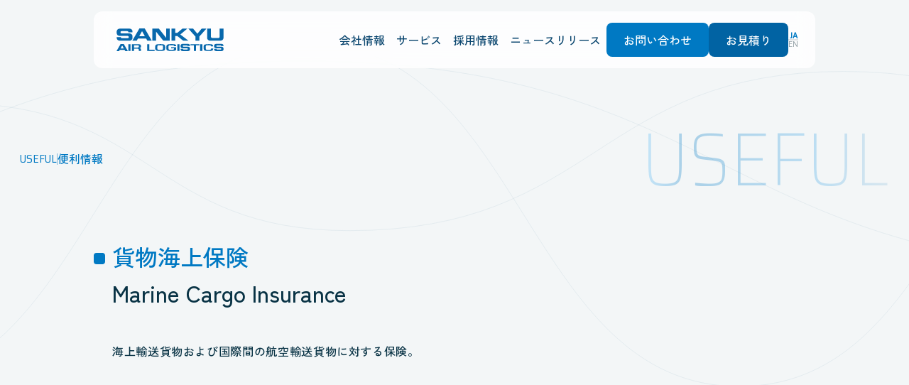

--- FILE ---
content_type: text/html; charset=UTF-8
request_url: https://www.sankyuair.co.jp/useful/jpsglglossary/word-316/
body_size: 20806
content:
<!DOCTYPE html>
<html lang="ja">

<head>
  <!-- Google Tag Manager -->
  <script>
    (function(w, d, s, l, i) {
      w[l] = w[l] || [];
      w[l].push({
        'gtm.start': new Date().getTime(),
        event: 'gtm.js'
      });
      var f = d.getElementsByTagName(s)[0],
        j = d.createElement(s),
        dl = l != 'dataLayer' ? '&l=' + l : '';
      j.async = true;
      j.src =
        'https://www.googletagmanager.com/gtm.js?id=' + i + dl;
      f.parentNode.insertBefore(j, f);
    })(window, document, 'script', 'dataLayer', 'GTM-5TQPXSJ6');
  </script>
  <!-- End Google Tag Manager -->

  <meta charset="UTF-8">
  <meta name="viewport" content="width=device-width, initial-scale=1.0">
  <meta name="format-detection" content="telephone=no">
    <meta name='robots' content='index, follow, max-image-preview:large, max-snippet:-1, max-video-preview:-1' />
	<style>img:is([sizes="auto" i], [sizes^="auto," i]) { contain-intrinsic-size: 3000px 1500px }</style>
	
	<!-- This site is optimized with the Yoast SEO plugin v24.8.1 - https://yoast.com/wordpress/plugins/seo/ -->
	<title>貨物海上保険 - サンキュウ エア ロジスティクス株式会社</title>
	<link rel="canonical" href="https://www.sankyuair.co.jp/useful/jpsglglossary/word-316/" />
	<meta property="og:locale" content="ja_JP" />
	<meta property="og:type" content="article" />
	<meta property="og:title" content="貨物海上保険 - サンキュウ エア ロジスティクス株式会社" />
	<meta property="og:description" content="海上輸送貨物および国際間の航空輸送貨物に対する保険。" />
	<meta property="og:url" content="https://www.sankyuair.co.jp/useful/jpsglglossary/word-316/" />
	<meta property="og:site_name" content="サンキュウ エア ロジスティクス株式会社" />
	<meta name="twitter:card" content="summary_large_image" />
	<meta name="twitter:label1" content="推定読み取り時間" />
	<meta name="twitter:data1" content="1分" />
	<script type="application/ld+json" class="yoast-schema-graph">{"@context":"https://schema.org","@graph":[{"@type":"WebPage","@id":"https://www.sankyuair.co.jp/useful/jpsglglossary/word-316/","url":"https://www.sankyuair.co.jp/useful/jpsglglossary/word-316/","name":"貨物海上保険 - サンキュウ エア ロジスティクス株式会社","isPartOf":{"@id":"https://www.sankyuair.co.jp/#website"},"datePublished":"2024-01-15T04:22:05+00:00","breadcrumb":{"@id":"https://www.sankyuair.co.jp/useful/jpsglglossary/word-316/#breadcrumb"},"inLanguage":"ja","potentialAction":[{"@type":"ReadAction","target":["https://www.sankyuair.co.jp/useful/jpsglglossary/word-316/"]}]},{"@type":"BreadcrumbList","@id":"https://www.sankyuair.co.jp/useful/jpsglglossary/word-316/#breadcrumb","itemListElement":[{"@type":"ListItem","position":1,"name":"ホーム","item":"https://www.sankyuair.co.jp/"},{"@type":"ListItem","position":2,"name":"貨物海上保険"}]},{"@type":"WebSite","@id":"https://www.sankyuair.co.jp/#website","url":"https://www.sankyuair.co.jp/","name":"サンキュウ エア ロジスティクス株式会社","description":"私たちサンキュウ エア ロジスティクスは、環境への配慮を重視しチームワークを大切にした物流ソリューションを提供しています。","potentialAction":[{"@type":"SearchAction","target":{"@type":"EntryPoint","urlTemplate":"https://www.sankyuair.co.jp/?s={search_term_string}"},"query-input":{"@type":"PropertyValueSpecification","valueRequired":true,"valueName":"search_term_string"}}],"inLanguage":"ja"}]}</script>
	<!-- / Yoast SEO plugin. -->


<link rel='dns-prefetch' href='//fonts.googleapis.com' />
<script type="text/javascript">
/* <![CDATA[ */
window._wpemojiSettings = {"baseUrl":"https:\/\/s.w.org\/images\/core\/emoji\/16.0.1\/72x72\/","ext":".png","svgUrl":"https:\/\/s.w.org\/images\/core\/emoji\/16.0.1\/svg\/","svgExt":".svg","source":{"concatemoji":"https:\/\/www.sankyuair.co.jp\/wp-includes\/js\/wp-emoji-release.min.js?ver=6.8.3"}};
/*! This file is auto-generated */
!function(s,n){var o,i,e;function c(e){try{var t={supportTests:e,timestamp:(new Date).valueOf()};sessionStorage.setItem(o,JSON.stringify(t))}catch(e){}}function p(e,t,n){e.clearRect(0,0,e.canvas.width,e.canvas.height),e.fillText(t,0,0);var t=new Uint32Array(e.getImageData(0,0,e.canvas.width,e.canvas.height).data),a=(e.clearRect(0,0,e.canvas.width,e.canvas.height),e.fillText(n,0,0),new Uint32Array(e.getImageData(0,0,e.canvas.width,e.canvas.height).data));return t.every(function(e,t){return e===a[t]})}function u(e,t){e.clearRect(0,0,e.canvas.width,e.canvas.height),e.fillText(t,0,0);for(var n=e.getImageData(16,16,1,1),a=0;a<n.data.length;a++)if(0!==n.data[a])return!1;return!0}function f(e,t,n,a){switch(t){case"flag":return n(e,"\ud83c\udff3\ufe0f\u200d\u26a7\ufe0f","\ud83c\udff3\ufe0f\u200b\u26a7\ufe0f")?!1:!n(e,"\ud83c\udde8\ud83c\uddf6","\ud83c\udde8\u200b\ud83c\uddf6")&&!n(e,"\ud83c\udff4\udb40\udc67\udb40\udc62\udb40\udc65\udb40\udc6e\udb40\udc67\udb40\udc7f","\ud83c\udff4\u200b\udb40\udc67\u200b\udb40\udc62\u200b\udb40\udc65\u200b\udb40\udc6e\u200b\udb40\udc67\u200b\udb40\udc7f");case"emoji":return!a(e,"\ud83e\udedf")}return!1}function g(e,t,n,a){var r="undefined"!=typeof WorkerGlobalScope&&self instanceof WorkerGlobalScope?new OffscreenCanvas(300,150):s.createElement("canvas"),o=r.getContext("2d",{willReadFrequently:!0}),i=(o.textBaseline="top",o.font="600 32px Arial",{});return e.forEach(function(e){i[e]=t(o,e,n,a)}),i}function t(e){var t=s.createElement("script");t.src=e,t.defer=!0,s.head.appendChild(t)}"undefined"!=typeof Promise&&(o="wpEmojiSettingsSupports",i=["flag","emoji"],n.supports={everything:!0,everythingExceptFlag:!0},e=new Promise(function(e){s.addEventListener("DOMContentLoaded",e,{once:!0})}),new Promise(function(t){var n=function(){try{var e=JSON.parse(sessionStorage.getItem(o));if("object"==typeof e&&"number"==typeof e.timestamp&&(new Date).valueOf()<e.timestamp+604800&&"object"==typeof e.supportTests)return e.supportTests}catch(e){}return null}();if(!n){if("undefined"!=typeof Worker&&"undefined"!=typeof OffscreenCanvas&&"undefined"!=typeof URL&&URL.createObjectURL&&"undefined"!=typeof Blob)try{var e="postMessage("+g.toString()+"("+[JSON.stringify(i),f.toString(),p.toString(),u.toString()].join(",")+"));",a=new Blob([e],{type:"text/javascript"}),r=new Worker(URL.createObjectURL(a),{name:"wpTestEmojiSupports"});return void(r.onmessage=function(e){c(n=e.data),r.terminate(),t(n)})}catch(e){}c(n=g(i,f,p,u))}t(n)}).then(function(e){for(var t in e)n.supports[t]=e[t],n.supports.everything=n.supports.everything&&n.supports[t],"flag"!==t&&(n.supports.everythingExceptFlag=n.supports.everythingExceptFlag&&n.supports[t]);n.supports.everythingExceptFlag=n.supports.everythingExceptFlag&&!n.supports.flag,n.DOMReady=!1,n.readyCallback=function(){n.DOMReady=!0}}).then(function(){return e}).then(function(){var e;n.supports.everything||(n.readyCallback(),(e=n.source||{}).concatemoji?t(e.concatemoji):e.wpemoji&&e.twemoji&&(t(e.twemoji),t(e.wpemoji)))}))}((window,document),window._wpemojiSettings);
/* ]]> */
</script>
<style id='wp-emoji-styles-inline-css' type='text/css'>

	img.wp-smiley, img.emoji {
		display: inline !important;
		border: none !important;
		box-shadow: none !important;
		height: 1em !important;
		width: 1em !important;
		margin: 0 0.07em !important;
		vertical-align: -0.1em !important;
		background: none !important;
		padding: 0 !important;
	}
</style>
<link rel='stylesheet' id='wp-block-library-css' href='https://www.sankyuair.co.jp/wp-includes/css/dist/block-library/style.min.css?ver=6.8.3' type='text/css' media='all' />
<style id='classic-theme-styles-inline-css' type='text/css'>
/*! This file is auto-generated */
.wp-block-button__link{color:#fff;background-color:#32373c;border-radius:9999px;box-shadow:none;text-decoration:none;padding:calc(.667em + 2px) calc(1.333em + 2px);font-size:1.125em}.wp-block-file__button{background:#32373c;color:#fff;text-decoration:none}
</style>
<style id='global-styles-inline-css' type='text/css'>
:root{--wp--preset--aspect-ratio--square: 1;--wp--preset--aspect-ratio--4-3: 4/3;--wp--preset--aspect-ratio--3-4: 3/4;--wp--preset--aspect-ratio--3-2: 3/2;--wp--preset--aspect-ratio--2-3: 2/3;--wp--preset--aspect-ratio--16-9: 16/9;--wp--preset--aspect-ratio--9-16: 9/16;--wp--preset--color--black: #093345;--wp--preset--color--cyan-bluish-gray: #abb8c3;--wp--preset--color--white: #ffffff;--wp--preset--color--pale-pink: #f78da7;--wp--preset--color--vivid-red: #cf2e2e;--wp--preset--color--luminous-vivid-orange: #ff6900;--wp--preset--color--luminous-vivid-amber: #fcb900;--wp--preset--color--light-green-cyan: #7bdcb5;--wp--preset--color--vivid-green-cyan: #00d084;--wp--preset--color--pale-cyan-blue: #8ed1fc;--wp--preset--color--vivid-cyan-blue: #0693e3;--wp--preset--color--vivid-purple: #9b51e0;--wp--preset--color--gray: #AAB5BA;--wp--preset--color--light-gray: #EBEEEF;--wp--preset--color--primary: #0079C3;--wp--preset--gradient--vivid-cyan-blue-to-vivid-purple: linear-gradient(135deg,rgba(6,147,227,1) 0%,rgb(155,81,224) 100%);--wp--preset--gradient--light-green-cyan-to-vivid-green-cyan: linear-gradient(135deg,rgb(122,220,180) 0%,rgb(0,208,130) 100%);--wp--preset--gradient--luminous-vivid-amber-to-luminous-vivid-orange: linear-gradient(135deg,rgba(252,185,0,1) 0%,rgba(255,105,0,1) 100%);--wp--preset--gradient--luminous-vivid-orange-to-vivid-red: linear-gradient(135deg,rgba(255,105,0,1) 0%,rgb(207,46,46) 100%);--wp--preset--gradient--very-light-gray-to-cyan-bluish-gray: linear-gradient(135deg,rgb(238,238,238) 0%,rgb(169,184,195) 100%);--wp--preset--gradient--cool-to-warm-spectrum: linear-gradient(135deg,rgb(74,234,220) 0%,rgb(151,120,209) 20%,rgb(207,42,186) 40%,rgb(238,44,130) 60%,rgb(251,105,98) 80%,rgb(254,248,76) 100%);--wp--preset--gradient--blush-light-purple: linear-gradient(135deg,rgb(255,206,236) 0%,rgb(152,150,240) 100%);--wp--preset--gradient--blush-bordeaux: linear-gradient(135deg,rgb(254,205,165) 0%,rgb(254,45,45) 50%,rgb(107,0,62) 100%);--wp--preset--gradient--luminous-dusk: linear-gradient(135deg,rgb(255,203,112) 0%,rgb(199,81,192) 50%,rgb(65,88,208) 100%);--wp--preset--gradient--pale-ocean: linear-gradient(135deg,rgb(255,245,203) 0%,rgb(182,227,212) 50%,rgb(51,167,181) 100%);--wp--preset--gradient--electric-grass: linear-gradient(135deg,rgb(202,248,128) 0%,rgb(113,206,126) 100%);--wp--preset--gradient--midnight: linear-gradient(135deg,rgb(2,3,129) 0%,rgb(40,116,252) 100%);--wp--preset--font-size--small: 14px;--wp--preset--font-size--medium: 20px;--wp--preset--font-size--large: 18px;--wp--preset--font-size--x-large: 24px;--wp--preset--font-size--normal: 16px;--wp--preset--spacing--20: 0.44rem;--wp--preset--spacing--30: 0.67rem;--wp--preset--spacing--40: 1rem;--wp--preset--spacing--50: 1.5rem;--wp--preset--spacing--60: 2.25rem;--wp--preset--spacing--70: 3.38rem;--wp--preset--spacing--80: 5.06rem;--wp--preset--shadow--natural: 6px 6px 9px rgba(0, 0, 0, 0.2);--wp--preset--shadow--deep: 12px 12px 50px rgba(0, 0, 0, 0.4);--wp--preset--shadow--sharp: 6px 6px 0px rgba(0, 0, 0, 0.2);--wp--preset--shadow--outlined: 6px 6px 0px -3px rgba(255, 255, 255, 1), 6px 6px rgba(0, 0, 0, 1);--wp--preset--shadow--crisp: 6px 6px 0px rgba(0, 0, 0, 1);}:where(.is-layout-flex){gap: 0.5em;}:where(.is-layout-grid){gap: 0.5em;}body .is-layout-flex{display: flex;}.is-layout-flex{flex-wrap: wrap;align-items: center;}.is-layout-flex > :is(*, div){margin: 0;}body .is-layout-grid{display: grid;}.is-layout-grid > :is(*, div){margin: 0;}:where(.wp-block-columns.is-layout-flex){gap: 2em;}:where(.wp-block-columns.is-layout-grid){gap: 2em;}:where(.wp-block-post-template.is-layout-flex){gap: 1.25em;}:where(.wp-block-post-template.is-layout-grid){gap: 1.25em;}.has-black-color{color: var(--wp--preset--color--black) !important;}.has-cyan-bluish-gray-color{color: var(--wp--preset--color--cyan-bluish-gray) !important;}.has-white-color{color: var(--wp--preset--color--white) !important;}.has-pale-pink-color{color: var(--wp--preset--color--pale-pink) !important;}.has-vivid-red-color{color: var(--wp--preset--color--vivid-red) !important;}.has-luminous-vivid-orange-color{color: var(--wp--preset--color--luminous-vivid-orange) !important;}.has-luminous-vivid-amber-color{color: var(--wp--preset--color--luminous-vivid-amber) !important;}.has-light-green-cyan-color{color: var(--wp--preset--color--light-green-cyan) !important;}.has-vivid-green-cyan-color{color: var(--wp--preset--color--vivid-green-cyan) !important;}.has-pale-cyan-blue-color{color: var(--wp--preset--color--pale-cyan-blue) !important;}.has-vivid-cyan-blue-color{color: var(--wp--preset--color--vivid-cyan-blue) !important;}.has-vivid-purple-color{color: var(--wp--preset--color--vivid-purple) !important;}.has-black-background-color{background-color: var(--wp--preset--color--black) !important;}.has-cyan-bluish-gray-background-color{background-color: var(--wp--preset--color--cyan-bluish-gray) !important;}.has-white-background-color{background-color: var(--wp--preset--color--white) !important;}.has-pale-pink-background-color{background-color: var(--wp--preset--color--pale-pink) !important;}.has-vivid-red-background-color{background-color: var(--wp--preset--color--vivid-red) !important;}.has-luminous-vivid-orange-background-color{background-color: var(--wp--preset--color--luminous-vivid-orange) !important;}.has-luminous-vivid-amber-background-color{background-color: var(--wp--preset--color--luminous-vivid-amber) !important;}.has-light-green-cyan-background-color{background-color: var(--wp--preset--color--light-green-cyan) !important;}.has-vivid-green-cyan-background-color{background-color: var(--wp--preset--color--vivid-green-cyan) !important;}.has-pale-cyan-blue-background-color{background-color: var(--wp--preset--color--pale-cyan-blue) !important;}.has-vivid-cyan-blue-background-color{background-color: var(--wp--preset--color--vivid-cyan-blue) !important;}.has-vivid-purple-background-color{background-color: var(--wp--preset--color--vivid-purple) !important;}.has-black-border-color{border-color: var(--wp--preset--color--black) !important;}.has-cyan-bluish-gray-border-color{border-color: var(--wp--preset--color--cyan-bluish-gray) !important;}.has-white-border-color{border-color: var(--wp--preset--color--white) !important;}.has-pale-pink-border-color{border-color: var(--wp--preset--color--pale-pink) !important;}.has-vivid-red-border-color{border-color: var(--wp--preset--color--vivid-red) !important;}.has-luminous-vivid-orange-border-color{border-color: var(--wp--preset--color--luminous-vivid-orange) !important;}.has-luminous-vivid-amber-border-color{border-color: var(--wp--preset--color--luminous-vivid-amber) !important;}.has-light-green-cyan-border-color{border-color: var(--wp--preset--color--light-green-cyan) !important;}.has-vivid-green-cyan-border-color{border-color: var(--wp--preset--color--vivid-green-cyan) !important;}.has-pale-cyan-blue-border-color{border-color: var(--wp--preset--color--pale-cyan-blue) !important;}.has-vivid-cyan-blue-border-color{border-color: var(--wp--preset--color--vivid-cyan-blue) !important;}.has-vivid-purple-border-color{border-color: var(--wp--preset--color--vivid-purple) !important;}.has-vivid-cyan-blue-to-vivid-purple-gradient-background{background: var(--wp--preset--gradient--vivid-cyan-blue-to-vivid-purple) !important;}.has-light-green-cyan-to-vivid-green-cyan-gradient-background{background: var(--wp--preset--gradient--light-green-cyan-to-vivid-green-cyan) !important;}.has-luminous-vivid-amber-to-luminous-vivid-orange-gradient-background{background: var(--wp--preset--gradient--luminous-vivid-amber-to-luminous-vivid-orange) !important;}.has-luminous-vivid-orange-to-vivid-red-gradient-background{background: var(--wp--preset--gradient--luminous-vivid-orange-to-vivid-red) !important;}.has-very-light-gray-to-cyan-bluish-gray-gradient-background{background: var(--wp--preset--gradient--very-light-gray-to-cyan-bluish-gray) !important;}.has-cool-to-warm-spectrum-gradient-background{background: var(--wp--preset--gradient--cool-to-warm-spectrum) !important;}.has-blush-light-purple-gradient-background{background: var(--wp--preset--gradient--blush-light-purple) !important;}.has-blush-bordeaux-gradient-background{background: var(--wp--preset--gradient--blush-bordeaux) !important;}.has-luminous-dusk-gradient-background{background: var(--wp--preset--gradient--luminous-dusk) !important;}.has-pale-ocean-gradient-background{background: var(--wp--preset--gradient--pale-ocean) !important;}.has-electric-grass-gradient-background{background: var(--wp--preset--gradient--electric-grass) !important;}.has-midnight-gradient-background{background: var(--wp--preset--gradient--midnight) !important;}.has-small-font-size{font-size: var(--wp--preset--font-size--small) !important;}.has-medium-font-size{font-size: var(--wp--preset--font-size--medium) !important;}.has-large-font-size{font-size: var(--wp--preset--font-size--large) !important;}.has-x-large-font-size{font-size: var(--wp--preset--font-size--x-large) !important;}
:where(.wp-block-post-template.is-layout-flex){gap: 1.25em;}:where(.wp-block-post-template.is-layout-grid){gap: 1.25em;}
:where(.wp-block-columns.is-layout-flex){gap: 2em;}:where(.wp-block-columns.is-layout-grid){gap: 2em;}
:root :where(.wp-block-pullquote){font-size: 1.5em;line-height: 1.6;}
</style>
<link rel='stylesheet' id='contact-form-7-css' href='https://www.sankyuair.co.jp/wp-content/plugins/contact-form-7/includes/css/styles.css?ver=6.0.5' type='text/css' media='all' />
<link rel='stylesheet' id='googlefonts-css' href='//fonts.googleapis.com/css2?family=Saira+Semi+Condensed:wght@100;200;300;400&#038;family=Zen+Kaku+Gothic+New:wght@400;500;700&#038;display=swap' type='text/css' media='all' />
<link rel='stylesheet' id='sankyuair-theme-style-css' href='https://www.sankyuair.co.jp/wp-content/themes/SANKYU-AIR-LOGISTICS/out/css/front-style-output.css?ver=1.0.0' type='text/css' media='all' />
<link rel="https://api.w.org/" href="https://www.sankyuair.co.jp/wp-json/" /><link rel="alternate" title="JSON" type="application/json" href="https://www.sankyuair.co.jp/wp-json/wp/v2/jpsglglossary/316" /><link rel="EditURI" type="application/rsd+xml" title="RSD" href="https://www.sankyuair.co.jp/xmlrpc.php?rsd" />
<meta name="generator" content="WordPress 6.8.3" />
<link rel='shortlink' href='https://www.sankyuair.co.jp/?p=316' />
<link rel="alternate" title="oEmbed (JSON)" type="application/json+oembed" href="https://www.sankyuair.co.jp/wp-json/oembed/1.0/embed?url=https%3A%2F%2Fwww.sankyuair.co.jp%2Fuseful%2Fjpsglglossary%2Fword-316%2F" />
<link rel="alternate" title="oEmbed (XML)" type="text/xml+oembed" href="https://www.sankyuair.co.jp/wp-json/oembed/1.0/embed?url=https%3A%2F%2Fwww.sankyuair.co.jp%2Fuseful%2Fjpsglglossary%2Fword-316%2F&#038;format=xml" />
<link rel="icon" href="https://www.sankyuair.co.jp/wp-content/uploads/2024/01/Favicon-150x150.png" sizes="32x32" />
<link rel="icon" href="https://www.sankyuair.co.jp/wp-content/uploads/2024/01/Favicon.png" sizes="192x192" />
<link rel="apple-touch-icon" href="https://www.sankyuair.co.jp/wp-content/uploads/2024/01/Favicon.png" />
<meta name="msapplication-TileImage" content="https://www.sankyuair.co.jp/wp-content/uploads/2024/01/Favicon.png" />
</head>

<body class="font-ja font-medium">
  <!-- Google Tag Manager (noscript) -->
  <noscript><iframe src="https://www.googletagmanager.com/ns.html?id=GTM-5TQPXSJ6" height="0" width="0" style="display:none;visibility:hidden"></iframe></noscript>
  <!-- End Google Tag Manager (noscript) -->
    <header class="px-4 fixed top-4 w-full z-50">
    <nav class="max-w-[1016px] bg-white backdrop-blur-md bg-opacity-80 rounded-xl mx-auto py-2 relative lg:py-4">
      <div class="pl-2 pr-4 lg:px-6">
                <div class="js-megamenu-toggle block w-fit h-fit absolute top-0 right-[26px] lg:hidden">
          <div class="relative">
            <svg class="" xmlns="http://www.w3.org/2000/svg" width="94" height="32" viewBox="0 0 94 32" fill="none">
              <path d="M32.8363 32C30.1829 32 27.655 30.8706 25.8845 28.8943L-1.39876e-06 0L93.3333 -4.07973e-06L67.7857 28.8538C66.0142 30.8546 63.4701 32 60.7978 32L32.8363 32Z" fill="#0079C3" />
            </svg>
            <div class="absolute top-1/2 -translate-y-1/2 left-1/2 -translate-x-1/2">
              <button class="js-open p-3 flex flex-col items-center gap-1" aria-label="Menu Open">
                <span class="js-open-line01 block bg-white w-12 h-[1px]"></span>
                <span class="js-open-line02 block bg-white w-8 h-[1px]"></span>
                <span class="js-open-line03 block bg-white w-5 h-[1px]"></span>
              </button>
              <button class="js-close absolute top-0 left-1/2 translate-x-0 opacity-0 p-3">
                <span class="block uppercase font-en text-xs/[1] text-white">Close</span>
              </button>
            </div>
          </div>
        </div>
        <div class="flex flex-col justify-between lg:flex-row lg:items-center">
          <a class="inline-block w-fit p-2" href="https://www.sankyuair.co.jp">
            <img src="https://www.sankyuair.co.jp/wp-content/themes/SANKYU-AIR-LOGISTICS/assets/images/logo/sankyu-logo.svg" alt="サンキュウ エア ロジスティクス株式会社">
          </a>
          <div class=" hidden lg:flex items-center gap-6">
            <ul class="flex gap-4">
                              <li class="group/magamenu px-2 cursor-pointer">
                  <button class="relative js-toggle-megamenu">
                    <span class="font-feature-settings-palt text-base/[2] text-blue-900 transition-colors duration-300 group-hover/magamenu:text-primary">会社情報</span>
                    <span class="megamenu-focus-line absolute bottom-1 left-0 bg-primary opacity-0 w-full scale-x-0 h-[1px] transition duration-300 origin-left group-hover/magamenu:scale-x-100 group-hover/magamenu:opacity-100"></span>
                  </button>
                  <div class="js-megamenu-content hidden opacity-0 absolute left-0 top-[3.5rem] pt-16 max-w-2lg w-full transition duration-300 group-hover/magamenu:block group-hover/magamenu:opacity-100">
                    
<div class="rounded-xl relative overflow-hidden shadow-[0_4px_24px_0px_rgba(0,0,0,0.05)]">
    <img class="absolute" src="https://www.sankyuair.co.jp/wp-content/themes/SANKYU-AIR-LOGISTICS/assets/images/header/bg-company.png" alt="">
  <div class="relative flex gap-[52px] p-10">
    <span class="uppercase [writing-mode:vertical-rl] font-en font-normal text-blue-900 text-xs/[1] hidden md:block">
      company    </span>
    <div class="flex-1 flex flex-col gap-10">
      <p class="text-blue-900 text-2xl/[1.6]">会社情報</p>
      <ul class="grid grid-cols-1 gap-2 lg:gap-4 lg:grid-cols-12">
        
        
    <li class="group bg-white rounded-lg flex shadow-[0_4px_24px_0px_rgba(0,0,0,0.05)] transition duration-300 hover:shadow-[0_4px_24px_0px_rgba(11,70,111,0.15)] lg:rounded-[10px] col-span-6">
      <a class="flex items-center w-full gap-4 p-3" href="https://www.sankyuair.co.jp/company/message">
                  <div class="aspect-[80/53] w-20 rounded-lg overflow-clip border border-gray-100 lg:w-[110px]">
            <img class="object-cover w-full h-full transition-transform duration-300 group-hover:scale-105" src="https://www.sankyuair.co.jp/wp-content/themes/SANKYU-AIR-LOGISTICS/assets/images/header/nav-message.jpg" alt="">
          </div>
                <div class="flex w-full justify-between">
          <span class="text-blue-900 transition-colors duration-300 group-hover:text-primary">
            社長メッセージ          </span>
          <div class="relative -translate-x-2 transition-transform duration-200 delay-75 ease-out flex items-center group-hover:translate-x-0">
            <img class="" src="https://www.sankyuair.co.jp/wp-content/themes/SANKYU-AIR-LOGISTICS/assets/images/arrow/arrow-pc-default.svg" alt="">
            <img class="absolute opacity-0 delay-75 ease-out group-hover:opacity-100" src="https://www.sankyuair.co.jp/wp-content/themes/SANKYU-AIR-LOGISTICS/assets/images/arrow/arrow-pc-hover.svg" alt="">
          </div>
        </div>
      </a>
    </li>
    <li class="group bg-white rounded-lg flex shadow-[0_4px_24px_0px_rgba(0,0,0,0.05)] transition duration-300 hover:shadow-[0_4px_24px_0px_rgba(11,70,111,0.15)] lg:rounded-[10px] col-span-6">
      <a class="flex items-center w-full gap-4 p-3" href="https://www.sankyuair.co.jp/company/philosophy">
                  <div class="aspect-[80/53] w-20 rounded-lg overflow-clip border border-gray-100 lg:w-[110px]">
            <img class="object-cover w-full h-full transition-transform duration-300 group-hover:scale-105" src="https://www.sankyuair.co.jp/wp-content/themes/SANKYU-AIR-LOGISTICS/assets/images/header/nav-philosophy.png" alt="">
          </div>
                <div class="flex w-full justify-between">
          <span class="text-blue-900 transition-colors duration-300 group-hover:text-primary">
            経営理念          </span>
          <div class="relative -translate-x-2 transition-transform duration-200 delay-75 ease-out flex items-center group-hover:translate-x-0">
            <img class="" src="https://www.sankyuair.co.jp/wp-content/themes/SANKYU-AIR-LOGISTICS/assets/images/arrow/arrow-pc-default.svg" alt="">
            <img class="absolute opacity-0 delay-75 ease-out group-hover:opacity-100" src="https://www.sankyuair.co.jp/wp-content/themes/SANKYU-AIR-LOGISTICS/assets/images/arrow/arrow-pc-hover.svg" alt="">
          </div>
        </div>
      </a>
    </li>
    <li class="group bg-white rounded-lg flex shadow-[0_4px_24px_0px_rgba(0,0,0,0.05)] transition duration-300 hover:shadow-[0_4px_24px_0px_rgba(11,70,111,0.15)] lg:rounded-[10px] col-span-3">
      <a class="flex items-center w-full gap-4 p-3" href="https://www.sankyuair.co.jp/company/company">
                <div class="flex w-full justify-between">
          <span class="text-blue-900 transition-colors duration-300 group-hover:text-primary">
            会社概要          </span>
          <div class="relative -translate-x-2 transition-transform duration-200 delay-75 ease-out flex items-center group-hover:translate-x-0">
            <img class="" src="https://www.sankyuair.co.jp/wp-content/themes/SANKYU-AIR-LOGISTICS/assets/images/arrow/arrow-pc-default.svg" alt="">
            <img class="absolute opacity-0 delay-75 ease-out group-hover:opacity-100" src="https://www.sankyuair.co.jp/wp-content/themes/SANKYU-AIR-LOGISTICS/assets/images/arrow/arrow-pc-hover.svg" alt="">
          </div>
        </div>
      </a>
    </li>
    <li class="group bg-white rounded-lg flex shadow-[0_4px_24px_0px_rgba(0,0,0,0.05)] transition duration-300 hover:shadow-[0_4px_24px_0px_rgba(11,70,111,0.15)] lg:rounded-[10px] col-span-3">
      <a class="flex items-center w-full gap-4 p-3" href="https://www.sankyuair.co.jp/company/group">
                <div class="flex w-full justify-between">
          <span class="text-blue-900 transition-colors duration-300 group-hover:text-primary">
            拠点          </span>
          <div class="relative -translate-x-2 transition-transform duration-200 delay-75 ease-out flex items-center group-hover:translate-x-0">
            <img class="" src="https://www.sankyuair.co.jp/wp-content/themes/SANKYU-AIR-LOGISTICS/assets/images/arrow/arrow-pc-default.svg" alt="">
            <img class="absolute opacity-0 delay-75 ease-out group-hover:opacity-100" src="https://www.sankyuair.co.jp/wp-content/themes/SANKYU-AIR-LOGISTICS/assets/images/arrow/arrow-pc-hover.svg" alt="">
          </div>
        </div>
      </a>
    </li>
    <li class="group bg-white rounded-lg flex shadow-[0_4px_24px_0px_rgba(0,0,0,0.05)] transition duration-300 hover:shadow-[0_4px_24px_0px_rgba(11,70,111,0.15)] lg:rounded-[10px] col-span-3">
      <a class="flex items-center w-full gap-4 p-3" href="https://www.sankyuair.co.jp/company/history">
                <div class="flex w-full justify-between">
          <span class="text-blue-900 transition-colors duration-300 group-hover:text-primary">
            沿革          </span>
          <div class="relative -translate-x-2 transition-transform duration-200 delay-75 ease-out flex items-center group-hover:translate-x-0">
            <img class="" src="https://www.sankyuair.co.jp/wp-content/themes/SANKYU-AIR-LOGISTICS/assets/images/arrow/arrow-pc-default.svg" alt="">
            <img class="absolute opacity-0 delay-75 ease-out group-hover:opacity-100" src="https://www.sankyuair.co.jp/wp-content/themes/SANKYU-AIR-LOGISTICS/assets/images/arrow/arrow-pc-hover.svg" alt="">
          </div>
        </div>
      </a>
    </li>
    <li class="group bg-white rounded-lg flex shadow-[0_4px_24px_0px_rgba(0,0,0,0.05)] transition duration-300 hover:shadow-[0_4px_24px_0px_rgba(11,70,111,0.15)] lg:rounded-[10px] col-span-3">
      <a class="flex items-center w-full gap-4 p-3" href="https://www.sankyuair.co.jp/company/koukoku">
                <div class="flex w-full justify-between">
          <span class="text-blue-900 transition-colors duration-300 group-hover:text-primary">
            電子公告          </span>
          <div class="relative -translate-x-2 transition-transform duration-200 delay-75 ease-out flex items-center group-hover:translate-x-0">
            <img class="" src="https://www.sankyuair.co.jp/wp-content/themes/SANKYU-AIR-LOGISTICS/assets/images/arrow/arrow-pc-default.svg" alt="">
            <img class="absolute opacity-0 delay-75 ease-out group-hover:opacity-100" src="https://www.sankyuair.co.jp/wp-content/themes/SANKYU-AIR-LOGISTICS/assets/images/arrow/arrow-pc-hover.svg" alt="">
          </div>
        </div>
      </a>
    </li>
      </ul>
    </div>
  </div>
</div>                  </div>
                </li>
                              <li class="group/magamenu px-2 cursor-pointer">
                  <button class="relative js-toggle-megamenu">
                    <span class="font-feature-settings-palt text-base/[2] text-blue-900 transition-colors duration-300 group-hover/magamenu:text-primary">サービス</span>
                    <span class="megamenu-focus-line absolute bottom-1 left-0 bg-primary opacity-0 w-full scale-x-0 h-[1px] transition duration-300 origin-left group-hover/magamenu:scale-x-100 group-hover/magamenu:opacity-100"></span>
                  </button>
                  <div class="js-megamenu-content hidden opacity-0 absolute left-0 top-[3.5rem] pt-16 max-w-2lg w-full transition duration-300 group-hover/magamenu:block group-hover/magamenu:opacity-100">
                    
<div class="rounded-xl relative overflow-hidden shadow-[0_4px_24px_0px_rgba(0,0,0,0.05)]">
    <img class="absolute" src="https://www.sankyuair.co.jp/wp-content/themes/SANKYU-AIR-LOGISTICS/assets/images/header/bg-service.png" alt="">
  <div class="relative flex gap-[52px] p-10">
    <span class="uppercase [writing-mode:vertical-rl] font-en font-normal text-blue-900 text-xs/[1] hidden md:block">
      service    </span>
    <div class="flex-1 flex flex-col gap-10">
      <p class="text-blue-900 text-2xl/[1.6]">サービス</p>
      <ul class="grid grid-cols-1 gap-2 lg:gap-4 lg:grid-cols-12">
        
        
    <li class="group bg-white rounded-lg flex shadow-[0_4px_24px_0px_rgba(0,0,0,0.05)] transition duration-300 hover:shadow-[0_4px_24px_0px_rgba(11,70,111,0.15)] lg:rounded-[10px] col-span-6">
      <a class="flex items-center w-full gap-4 p-3" href="https://www.sankyuair.co.jp/service/aff">
                  <div class="aspect-[80/53] w-20 rounded-lg overflow-clip border border-gray-100 lg:w-[110px]">
            <img class="object-cover w-full h-full transition-transform duration-300 group-hover:scale-105" src="https://www.sankyuair.co.jp/wp-content/themes/SANKYU-AIR-LOGISTICS/assets/images/header/nav-aff.jpg" alt="">
          </div>
                <div class="flex w-full justify-between">
          <span class="text-blue-900 transition-colors duration-300 group-hover:text-primary">
            国際航空貨物輸送          </span>
          <div class="relative -translate-x-2 transition-transform duration-200 delay-75 ease-out flex items-center group-hover:translate-x-0">
            <img class="" src="https://www.sankyuair.co.jp/wp-content/themes/SANKYU-AIR-LOGISTICS/assets/images/arrow/arrow-pc-default.svg" alt="">
            <img class="absolute opacity-0 delay-75 ease-out group-hover:opacity-100" src="https://www.sankyuair.co.jp/wp-content/themes/SANKYU-AIR-LOGISTICS/assets/images/arrow/arrow-pc-hover.svg" alt="">
          </div>
        </div>
      </a>
    </li>
    <li class="group bg-white rounded-lg flex shadow-[0_4px_24px_0px_rgba(0,0,0,0.05)] transition duration-300 hover:shadow-[0_4px_24px_0px_rgba(11,70,111,0.15)] lg:rounded-[10px] col-span-6">
      <a class="flex items-center w-full gap-4 p-3" href="https://www.sankyuair.co.jp/service/imt">
                  <div class="aspect-[80/53] w-20 rounded-lg overflow-clip border border-gray-100 lg:w-[110px]">
            <img class="object-cover w-full h-full transition-transform duration-300 group-hover:scale-105" src="https://www.sankyuair.co.jp/wp-content/themes/SANKYU-AIR-LOGISTICS/assets/images/header/nav-imt.jpg" alt="">
          </div>
                <div class="flex w-full justify-between">
          <span class="text-blue-900 transition-colors duration-300 group-hover:text-primary">
            国際複合一貫輸送          </span>
          <div class="relative -translate-x-2 transition-transform duration-200 delay-75 ease-out flex items-center group-hover:translate-x-0">
            <img class="" src="https://www.sankyuair.co.jp/wp-content/themes/SANKYU-AIR-LOGISTICS/assets/images/arrow/arrow-pc-default.svg" alt="">
            <img class="absolute opacity-0 delay-75 ease-out group-hover:opacity-100" src="https://www.sankyuair.co.jp/wp-content/themes/SANKYU-AIR-LOGISTICS/assets/images/arrow/arrow-pc-hover.svg" alt="">
          </div>
        </div>
      </a>
    </li>
    <li class="group bg-white rounded-lg flex shadow-[0_4px_24px_0px_rgba(0,0,0,0.05)] transition duration-300 hover:shadow-[0_4px_24px_0px_rgba(11,70,111,0.15)] lg:rounded-[10px] col-span-6">
      <a class="flex items-center w-full gap-4 p-3" href="https://www.sankyuair.co.jp/service/logistic-solution">
                  <div class="aspect-[80/53] w-20 rounded-lg overflow-clip border border-gray-100 lg:w-[110px]">
            <img class="object-cover w-full h-full transition-transform duration-300 group-hover:scale-105" src="https://www.sankyuair.co.jp/wp-content/themes/SANKYU-AIR-LOGISTICS/assets/images/header/nav-logi.jpg" alt="">
          </div>
                <div class="flex w-full justify-between">
          <span class="text-blue-900 transition-colors duration-300 group-hover:text-primary">
            ロジスティクス・ソリューション          </span>
          <div class="relative -translate-x-2 transition-transform duration-200 delay-75 ease-out flex items-center group-hover:translate-x-0">
            <img class="" src="https://www.sankyuair.co.jp/wp-content/themes/SANKYU-AIR-LOGISTICS/assets/images/arrow/arrow-pc-default.svg" alt="">
            <img class="absolute opacity-0 delay-75 ease-out group-hover:opacity-100" src="https://www.sankyuair.co.jp/wp-content/themes/SANKYU-AIR-LOGISTICS/assets/images/arrow/arrow-pc-hover.svg" alt="">
          </div>
        </div>
      </a>
    </li>
    <li class="group bg-white rounded-lg flex shadow-[0_4px_24px_0px_rgba(0,0,0,0.05)] transition duration-300 hover:shadow-[0_4px_24px_0px_rgba(11,70,111,0.15)] lg:rounded-[10px] col-span-6">
      <a class="flex items-center w-full gap-4 p-3" href="https://www.sankyuair.co.jp/service/sby">
                  <div class="aspect-[80/53] w-20 rounded-lg overflow-clip border border-gray-100 lg:w-[110px]">
            <img class="object-cover w-full h-full transition-transform duration-300 group-hover:scale-105" src="https://www.sankyuair.co.jp/wp-content/themes/SANKYU-AIR-LOGISTICS/assets/images/header/nav-sby.png" alt="">
          </div>
                <div class="flex w-full justify-between">
          <span class="text-blue-900 transition-colors duration-300 group-hover:text-primary">
            SBY          </span>
          <div class="relative -translate-x-2 transition-transform duration-200 delay-75 ease-out flex items-center group-hover:translate-x-0">
            <img class="" src="https://www.sankyuair.co.jp/wp-content/themes/SANKYU-AIR-LOGISTICS/assets/images/arrow/arrow-pc-default.svg" alt="">
            <img class="absolute opacity-0 delay-75 ease-out group-hover:opacity-100" src="https://www.sankyuair.co.jp/wp-content/themes/SANKYU-AIR-LOGISTICS/assets/images/arrow/arrow-pc-hover.svg" alt="">
          </div>
        </div>
      </a>
    </li>
    <li class="group bg-white rounded-lg flex shadow-[0_4px_24px_0px_rgba(0,0,0,0.05)] transition duration-300 hover:shadow-[0_4px_24px_0px_rgba(11,70,111,0.15)] lg:rounded-[10px] col-span-12">
      <a class="flex items-center w-full gap-4 p-3" href="https://www.sankyuair.co.jp/service/gdp">
                <div class="flex w-full justify-between">
          <span class="text-blue-900 transition-colors duration-300 group-hover:text-primary">
            医薬品GDP          </span>
          <div class="relative -translate-x-2 transition-transform duration-200 delay-75 ease-out flex items-center group-hover:translate-x-0">
            <img class="" src="https://www.sankyuair.co.jp/wp-content/themes/SANKYU-AIR-LOGISTICS/assets/images/arrow/arrow-pc-default.svg" alt="">
            <img class="absolute opacity-0 delay-75 ease-out group-hover:opacity-100" src="https://www.sankyuair.co.jp/wp-content/themes/SANKYU-AIR-LOGISTICS/assets/images/arrow/arrow-pc-hover.svg" alt="">
          </div>
        </div>
      </a>
    </li>
      </ul>
    </div>
  </div>
</div>                  </div>
                </li>
                              <li class="group/magamenu px-2 cursor-pointer">
                  <button class="relative js-toggle-megamenu">
                    <span class="font-feature-settings-palt text-base/[2] text-blue-900 transition-colors duration-300 group-hover/magamenu:text-primary">採用情報</span>
                    <span class="megamenu-focus-line absolute bottom-1 left-0 bg-primary opacity-0 w-full scale-x-0 h-[1px] transition duration-300 origin-left group-hover/magamenu:scale-x-100 group-hover/magamenu:opacity-100"></span>
                  </button>
                  <div class="js-megamenu-content hidden opacity-0 absolute left-0 top-[3.5rem] pt-16 max-w-2lg w-full transition duration-300 group-hover/magamenu:block group-hover/magamenu:opacity-100">
                    
<div class="rounded-xl relative overflow-hidden shadow-[0_4px_24px_0px_rgba(0,0,0,0.05)]">
    <img class="absolute" src="https://www.sankyuair.co.jp/wp-content/themes/SANKYU-AIR-LOGISTICS/assets/images/header/bg-recruit.png" alt="">
  <div class="relative flex gap-[52px] p-10">
    <span class="uppercase [writing-mode:vertical-rl] font-en font-normal text-blue-900 text-xs/[1] hidden md:block">
      recruit    </span>
    <div class="flex-1 flex flex-col gap-10">
      <p class="text-blue-900 text-2xl/[1.6]">採用情報</p>
      <ul class="grid grid-cols-1 gap-2 lg:gap-4 lg:grid-cols-12">
        
        
    <li class="group bg-white rounded-lg flex shadow-[0_4px_24px_0px_rgba(0,0,0,0.05)] transition duration-300 hover:shadow-[0_4px_24px_0px_rgba(11,70,111,0.15)] lg:rounded-[10px] col-span-3">
      <a class="flex items-center w-full gap-4 p-3" href="https://www.sankyuair.co.jp/recruit">
                <div class="flex w-full justify-between">
          <span class="text-blue-900 transition-colors duration-300 group-hover:text-primary">
            採用情報          </span>
          <div class="relative -translate-x-2 transition-transform duration-200 delay-75 ease-out flex items-center group-hover:translate-x-0">
            <img class="" src="https://www.sankyuair.co.jp/wp-content/themes/SANKYU-AIR-LOGISTICS/assets/images/arrow/arrow-pc-default.svg" alt="">
            <img class="absolute opacity-0 delay-75 ease-out group-hover:opacity-100" src="https://www.sankyuair.co.jp/wp-content/themes/SANKYU-AIR-LOGISTICS/assets/images/arrow/arrow-pc-hover.svg" alt="">
          </div>
        </div>
      </a>
    </li>
    <li class="group bg-white rounded-lg flex shadow-[0_4px_24px_0px_rgba(0,0,0,0.05)] transition duration-300 hover:shadow-[0_4px_24px_0px_rgba(11,70,111,0.15)] lg:rounded-[10px] col-span-3">
      <a class="flex items-center w-full gap-4 p-3" href="https://www.sankyuair.co.jp/recruit/graduate">
                <div class="flex w-full justify-between">
          <span class="text-blue-900 transition-colors duration-300 group-hover:text-primary">
            新卒採用          </span>
          <div class="relative -translate-x-2 transition-transform duration-200 delay-75 ease-out flex items-center group-hover:translate-x-0">
            <img class="" src="https://www.sankyuair.co.jp/wp-content/themes/SANKYU-AIR-LOGISTICS/assets/images/arrow/arrow-pc-default.svg" alt="">
            <img class="absolute opacity-0 delay-75 ease-out group-hover:opacity-100" src="https://www.sankyuair.co.jp/wp-content/themes/SANKYU-AIR-LOGISTICS/assets/images/arrow/arrow-pc-hover.svg" alt="">
          </div>
        </div>
      </a>
    </li>
    <li class="group bg-white rounded-lg flex shadow-[0_4px_24px_0px_rgba(0,0,0,0.05)] transition duration-300 hover:shadow-[0_4px_24px_0px_rgba(11,70,111,0.15)] lg:rounded-[10px] col-span-3">
      <a class="flex items-center w-full gap-4 p-3" href="https://www.sankyuair.co.jp/recruit/experience">
                <div class="flex w-full justify-between">
          <span class="text-blue-900 transition-colors duration-300 group-hover:text-primary">
            経験者採用          </span>
          <div class="relative -translate-x-2 transition-transform duration-200 delay-75 ease-out flex items-center group-hover:translate-x-0">
            <img class="" src="https://www.sankyuair.co.jp/wp-content/themes/SANKYU-AIR-LOGISTICS/assets/images/arrow/arrow-pc-default.svg" alt="">
            <img class="absolute opacity-0 delay-75 ease-out group-hover:opacity-100" src="https://www.sankyuair.co.jp/wp-content/themes/SANKYU-AIR-LOGISTICS/assets/images/arrow/arrow-pc-hover.svg" alt="">
          </div>
        </div>
      </a>
    </li>
    <li class="group bg-white rounded-lg flex shadow-[0_4px_24px_0px_rgba(0,0,0,0.05)] transition duration-300 hover:shadow-[0_4px_24px_0px_rgba(11,70,111,0.15)] lg:rounded-[10px] col-span-3">
      <a class="flex items-center w-full gap-4 p-3" href="https://www.sankyuair.co.jp/recruit/interview">
                <div class="flex w-full justify-between">
          <span class="text-blue-900 transition-colors duration-300 group-hover:text-primary">
            社員インタビュー          </span>
          <div class="relative -translate-x-2 transition-transform duration-200 delay-75 ease-out flex items-center group-hover:translate-x-0">
            <img class="" src="https://www.sankyuair.co.jp/wp-content/themes/SANKYU-AIR-LOGISTICS/assets/images/arrow/arrow-pc-default.svg" alt="">
            <img class="absolute opacity-0 delay-75 ease-out group-hover:opacity-100" src="https://www.sankyuair.co.jp/wp-content/themes/SANKYU-AIR-LOGISTICS/assets/images/arrow/arrow-pc-hover.svg" alt="">
          </div>
        </div>
      </a>
    </li>
      </ul>
    </div>
  </div>
</div>                  </div>
                </li>
                              <li class="group/magamenu px-2 cursor-pointer">
                  <button class="relative js-toggle-megamenu">
                    <span class="font-feature-settings-palt text-base/[2] text-blue-900 transition-colors duration-300 group-hover/magamenu:text-primary">ニュースリリース</span>
                    <span class="megamenu-focus-line absolute bottom-1 left-0 bg-primary opacity-0 w-full scale-x-0 h-[1px] transition duration-300 origin-left group-hover/magamenu:scale-x-100 group-hover/magamenu:opacity-100"></span>
                  </button>
                  <div class="js-megamenu-content hidden opacity-0 absolute left-0 top-[3.5rem] pt-16 max-w-2lg w-full transition duration-300 group-hover/magamenu:block group-hover/magamenu:opacity-100">
                    
<div class="rounded-xl relative overflow-hidden shadow-[0_4px_24px_0px_rgba(0,0,0,0.05)]">
    <img class="absolute" src="https://www.sankyuair.co.jp/wp-content/themes/SANKYU-AIR-LOGISTICS/assets/images/header/bg-news.png" alt="">
  <div class="relative flex gap-[52px] p-10">
    <span class="uppercase [writing-mode:vertical-rl] font-en font-normal text-blue-900 text-xs/[1] hidden md:block">
      news release    </span>
    <div class="flex-1 flex flex-col gap-10">
      <p class="text-blue-900 text-2xl/[1.6]">ニュースリリース</p>
      <ul class="grid grid-cols-1 gap-2 lg:gap-4 lg:grid-cols-12">
        
        
    <li class="group bg-white rounded-lg flex shadow-[0_4px_24px_0px_rgba(0,0,0,0.05)] transition duration-300 hover:shadow-[0_4px_24px_0px_rgba(11,70,111,0.15)] lg:rounded-[10px] col-span-4">
      <a class="flex items-center w-full gap-4 p-3" href="https://www.sankyuair.co.jp/newslist/category/publish">
                <div class="flex w-full justify-between">
          <span class="text-blue-900 transition-colors duration-300 group-hover:text-primary">
            掲載記事          </span>
          <div class="relative -translate-x-2 transition-transform duration-200 delay-75 ease-out flex items-center group-hover:translate-x-0">
            <img class="" src="https://www.sankyuair.co.jp/wp-content/themes/SANKYU-AIR-LOGISTICS/assets/images/arrow/arrow-pc-default.svg" alt="">
            <img class="absolute opacity-0 delay-75 ease-out group-hover:opacity-100" src="https://www.sankyuair.co.jp/wp-content/themes/SANKYU-AIR-LOGISTICS/assets/images/arrow/arrow-pc-hover.svg" alt="">
          </div>
        </div>
      </a>
    </li>
    <li class="group bg-white rounded-lg flex shadow-[0_4px_24px_0px_rgba(0,0,0,0.05)] transition duration-300 hover:shadow-[0_4px_24px_0px_rgba(11,70,111,0.15)] lg:rounded-[10px] col-span-4">
      <a class="flex items-center w-full gap-4 p-3" href="https://www.sankyuair.co.jp/newslist/category/sal">
                <div class="flex w-full justify-between">
          <span class="text-blue-900 transition-colors duration-300 group-hover:text-primary">
            SAL NEWS          </span>
          <div class="relative -translate-x-2 transition-transform duration-200 delay-75 ease-out flex items-center group-hover:translate-x-0">
            <img class="" src="https://www.sankyuair.co.jp/wp-content/themes/SANKYU-AIR-LOGISTICS/assets/images/arrow/arrow-pc-default.svg" alt="">
            <img class="absolute opacity-0 delay-75 ease-out group-hover:opacity-100" src="https://www.sankyuair.co.jp/wp-content/themes/SANKYU-AIR-LOGISTICS/assets/images/arrow/arrow-pc-hover.svg" alt="">
          </div>
        </div>
      </a>
    </li>
    <li class="group bg-white rounded-lg flex shadow-[0_4px_24px_0px_rgba(0,0,0,0.05)] transition duration-300 hover:shadow-[0_4px_24px_0px_rgba(11,70,111,0.15)] lg:rounded-[10px] col-span-4">
      <a class="flex items-center w-full gap-4 p-3" href="https://www.sankyuair.co.jp/newslist/category/topics">
                <div class="flex w-full justify-between">
          <span class="text-blue-900 transition-colors duration-300 group-hover:text-primary">
            国際物流業界トピックス          </span>
          <div class="relative -translate-x-2 transition-transform duration-200 delay-75 ease-out flex items-center group-hover:translate-x-0">
            <img class="" src="https://www.sankyuair.co.jp/wp-content/themes/SANKYU-AIR-LOGISTICS/assets/images/arrow/arrow-pc-default.svg" alt="">
            <img class="absolute opacity-0 delay-75 ease-out group-hover:opacity-100" src="https://www.sankyuair.co.jp/wp-content/themes/SANKYU-AIR-LOGISTICS/assets/images/arrow/arrow-pc-hover.svg" alt="">
          </div>
        </div>
      </a>
    </li>
      </ul>
    </div>
  </div>
</div>                  </div>
                </li>
                          </ul>
            <div class="flex gap-2">
              <a class="bg-primary text-white text-base/[2] px-6 py-2 rounded-lg transition duration-200 hover:bg-blue-700" href="https://www.sankyuair.co.jp/wp-content/themes/SANKYU-AIR-LOGISTICS/contact">お問い合わせ</a>
              <a class="bg-blue-700 text-white text-base/[2] px-6 py-2 rounded-lg transition duration-200 hover:bg-blue-900" href="https://www.sankyuair.co.jp/wp-content/themes/SANKYU-AIR-LOGISTICS/estimate">お見積り</a>
            </div>
            <div class="switcher relative">
              <span class="w-full h-[1px] inline-block bg-gray-400 absolute top-1/2 -translate-y-1/2 left-1/2 -translate-x-1/2"></span>
              <div class="gtranslate_wrapper" id="gt-wrapper-64757717"></div>            </div>
          </div>
        </div>
      </div>

            <div class="js-megamenu-contents max-h-[84svh] overflow-y-auto lg:hidden">
  <div class="pt-6">
              <div class="py-2 px-4 lg:px-6">
        
        <button class="js-sp-menu-toggle py-2 w-full text-blue-900 flex justify-between items-center">
          <span>会社情報</span>
          <svg class="" xmlns="http://www.w3.org/2000/svg" width="14" height="8" viewBox="0 0 14 8" fill="none">
            <path d="M13 1L7 7L0.999999 1" stroke="#0B466F" stroke-width="1.5" stroke-linecap="round" stroke-linejoin="round" />
          </svg>
        </button>

        <div class="js-sp-menu-detail">
          <ul class="flex flex-col gap-2 pt-2 pb-4">
                          <li class="shadow-[0_3px_21px_0px_rgba(0,0,0,0.05)]">
                <a class="" href="https://www.sankyuair.co.jp/company/message">
                  <div class="bg-white rounded-lg flex gap-3 py-2 pl-2 pr-4">
                                          <div class="aspect-[80/53] w-20 rounded-lg overflow-clip border border-gray-100 lg:w-[110px]">
                        <img class="object-cover w-full h-full" src="https://www.sankyuair.co.jp/wp-content/themes/SANKYU-AIR-LOGISTICS/assets/images/header/nav-message.jpg" alt="">
                      </div>
                                        <div class="flex flex-1 justify-between items-center">
                      <p class="text-blue-900 text-sm/[1.4]">社長メッセージ</p>
                      <img src="https://www.sankyuair.co.jp/wp-content/themes/SANKYU-AIR-LOGISTICS/assets/images/arrow/arrow-sp.svg" alt="">
                    </div>
                  </div>
                </a>
              </li>
                          <li class="shadow-[0_3px_21px_0px_rgba(0,0,0,0.05)]">
                <a class="" href="https://www.sankyuair.co.jp/company/philosophy">
                  <div class="bg-white rounded-lg flex gap-3 py-2 pl-2 pr-4">
                                          <div class="aspect-[80/53] w-20 rounded-lg overflow-clip border border-gray-100 lg:w-[110px]">
                        <img class="object-cover w-full h-full" src="https://www.sankyuair.co.jp/wp-content/themes/SANKYU-AIR-LOGISTICS/assets/images/header/nav-philosophy.png" alt="">
                      </div>
                                        <div class="flex flex-1 justify-between items-center">
                      <p class="text-blue-900 text-sm/[1.4]">経営理念</p>
                      <img src="https://www.sankyuair.co.jp/wp-content/themes/SANKYU-AIR-LOGISTICS/assets/images/arrow/arrow-sp.svg" alt="">
                    </div>
                  </div>
                </a>
              </li>
                          <li class="shadow-[0_3px_21px_0px_rgba(0,0,0,0.05)]">
                <a class="" href="https://www.sankyuair.co.jp/company/company">
                  <div class="bg-white rounded-lg flex gap-3 py-2 pl-2 pr-4">
                                        <div class="flex flex-1 justify-between items-center">
                      <p class="text-blue-900 text-sm/[1.4]">会社概要</p>
                      <img src="https://www.sankyuair.co.jp/wp-content/themes/SANKYU-AIR-LOGISTICS/assets/images/arrow/arrow-sp.svg" alt="">
                    </div>
                  </div>
                </a>
              </li>
                          <li class="shadow-[0_3px_21px_0px_rgba(0,0,0,0.05)]">
                <a class="" href="https://www.sankyuair.co.jp/company/group">
                  <div class="bg-white rounded-lg flex gap-3 py-2 pl-2 pr-4">
                                        <div class="flex flex-1 justify-between items-center">
                      <p class="text-blue-900 text-sm/[1.4]">拠点</p>
                      <img src="https://www.sankyuair.co.jp/wp-content/themes/SANKYU-AIR-LOGISTICS/assets/images/arrow/arrow-sp.svg" alt="">
                    </div>
                  </div>
                </a>
              </li>
                          <li class="shadow-[0_3px_21px_0px_rgba(0,0,0,0.05)]">
                <a class="" href="https://www.sankyuair.co.jp/company/history">
                  <div class="bg-white rounded-lg flex gap-3 py-2 pl-2 pr-4">
                                        <div class="flex flex-1 justify-between items-center">
                      <p class="text-blue-900 text-sm/[1.4]">沿革</p>
                      <img src="https://www.sankyuair.co.jp/wp-content/themes/SANKYU-AIR-LOGISTICS/assets/images/arrow/arrow-sp.svg" alt="">
                    </div>
                  </div>
                </a>
              </li>
                          <li class="shadow-[0_3px_21px_0px_rgba(0,0,0,0.05)]">
                <a class="" href="https://www.sankyuair.co.jp/company/koukoku">
                  <div class="bg-white rounded-lg flex gap-3 py-2 pl-2 pr-4">
                                        <div class="flex flex-1 justify-between items-center">
                      <p class="text-blue-900 text-sm/[1.4]">電子公告</p>
                      <img src="https://www.sankyuair.co.jp/wp-content/themes/SANKYU-AIR-LOGISTICS/assets/images/arrow/arrow-sp.svg" alt="">
                    </div>
                  </div>
                </a>
              </li>
                      </ul>
        </div>
      </div>
      <span class="block w-full h-[1px] bg-white bg-opacity-50"></span>
          <div class="py-2 px-4 lg:px-6">
        
        <button class="js-sp-menu-toggle py-2 w-full text-blue-900 flex justify-between items-center">
          <span>サービス</span>
          <svg class="" xmlns="http://www.w3.org/2000/svg" width="14" height="8" viewBox="0 0 14 8" fill="none">
            <path d="M13 1L7 7L0.999999 1" stroke="#0B466F" stroke-width="1.5" stroke-linecap="round" stroke-linejoin="round" />
          </svg>
        </button>

        <div class="js-sp-menu-detail">
          <ul class="flex flex-col gap-2 pt-2 pb-4">
                          <li class="shadow-[0_3px_21px_0px_rgba(0,0,0,0.05)]">
                <a class="" href="https://www.sankyuair.co.jp/service/aff">
                  <div class="bg-white rounded-lg flex gap-3 py-2 pl-2 pr-4">
                                          <div class="aspect-[80/53] w-20 rounded-lg overflow-clip border border-gray-100 lg:w-[110px]">
                        <img class="object-cover w-full h-full" src="https://www.sankyuair.co.jp/wp-content/themes/SANKYU-AIR-LOGISTICS/assets/images/header/nav-aff.jpg" alt="">
                      </div>
                                        <div class="flex flex-1 justify-between items-center">
                      <p class="text-blue-900 text-sm/[1.4]">国際航空貨物輸送</p>
                      <img src="https://www.sankyuair.co.jp/wp-content/themes/SANKYU-AIR-LOGISTICS/assets/images/arrow/arrow-sp.svg" alt="">
                    </div>
                  </div>
                </a>
              </li>
                          <li class="shadow-[0_3px_21px_0px_rgba(0,0,0,0.05)]">
                <a class="" href="https://www.sankyuair.co.jp/service/imt">
                  <div class="bg-white rounded-lg flex gap-3 py-2 pl-2 pr-4">
                                          <div class="aspect-[80/53] w-20 rounded-lg overflow-clip border border-gray-100 lg:w-[110px]">
                        <img class="object-cover w-full h-full" src="https://www.sankyuair.co.jp/wp-content/themes/SANKYU-AIR-LOGISTICS/assets/images/header/nav-imt.jpg" alt="">
                      </div>
                                        <div class="flex flex-1 justify-between items-center">
                      <p class="text-blue-900 text-sm/[1.4]">国際複合一貫輸送</p>
                      <img src="https://www.sankyuair.co.jp/wp-content/themes/SANKYU-AIR-LOGISTICS/assets/images/arrow/arrow-sp.svg" alt="">
                    </div>
                  </div>
                </a>
              </li>
                          <li class="shadow-[0_3px_21px_0px_rgba(0,0,0,0.05)]">
                <a class="" href="https://www.sankyuair.co.jp/service/logistic-solution">
                  <div class="bg-white rounded-lg flex gap-3 py-2 pl-2 pr-4">
                                          <div class="aspect-[80/53] w-20 rounded-lg overflow-clip border border-gray-100 lg:w-[110px]">
                        <img class="object-cover w-full h-full" src="https://www.sankyuair.co.jp/wp-content/themes/SANKYU-AIR-LOGISTICS/assets/images/header/nav-logi.jpg" alt="">
                      </div>
                                        <div class="flex flex-1 justify-between items-center">
                      <p class="text-blue-900 text-sm/[1.4]">ロジスティクス・ソリューション</p>
                      <img src="https://www.sankyuair.co.jp/wp-content/themes/SANKYU-AIR-LOGISTICS/assets/images/arrow/arrow-sp.svg" alt="">
                    </div>
                  </div>
                </a>
              </li>
                          <li class="shadow-[0_3px_21px_0px_rgba(0,0,0,0.05)]">
                <a class="" href="https://www.sankyuair.co.jp/service/sby">
                  <div class="bg-white rounded-lg flex gap-3 py-2 pl-2 pr-4">
                                          <div class="aspect-[80/53] w-20 rounded-lg overflow-clip border border-gray-100 lg:w-[110px]">
                        <img class="object-cover w-full h-full" src="https://www.sankyuair.co.jp/wp-content/themes/SANKYU-AIR-LOGISTICS/assets/images/header/nav-sby.png" alt="">
                      </div>
                                        <div class="flex flex-1 justify-between items-center">
                      <p class="text-blue-900 text-sm/[1.4]">SBY</p>
                      <img src="https://www.sankyuair.co.jp/wp-content/themes/SANKYU-AIR-LOGISTICS/assets/images/arrow/arrow-sp.svg" alt="">
                    </div>
                  </div>
                </a>
              </li>
                          <li class="shadow-[0_3px_21px_0px_rgba(0,0,0,0.05)]">
                <a class="" href="https://www.sankyuair.co.jp/service/gdp">
                  <div class="bg-white rounded-lg flex gap-3 py-2 pl-2 pr-4">
                                        <div class="flex flex-1 justify-between items-center">
                      <p class="text-blue-900 text-sm/[1.4]">医薬品GDP</p>
                      <img src="https://www.sankyuair.co.jp/wp-content/themes/SANKYU-AIR-LOGISTICS/assets/images/arrow/arrow-sp.svg" alt="">
                    </div>
                  </div>
                </a>
              </li>
                      </ul>
        </div>
      </div>
      <span class="block w-full h-[1px] bg-white bg-opacity-50"></span>
          <div class="py-2 px-4 lg:px-6">
        
        <button class="js-sp-menu-toggle py-2 w-full text-blue-900 flex justify-between items-center">
          <span>採用情報</span>
          <svg class="" xmlns="http://www.w3.org/2000/svg" width="14" height="8" viewBox="0 0 14 8" fill="none">
            <path d="M13 1L7 7L0.999999 1" stroke="#0B466F" stroke-width="1.5" stroke-linecap="round" stroke-linejoin="round" />
          </svg>
        </button>

        <div class="js-sp-menu-detail">
          <ul class="flex flex-col gap-2 pt-2 pb-4">
                          <li class="shadow-[0_3px_21px_0px_rgba(0,0,0,0.05)]">
                <a class="" href="https://www.sankyuair.co.jp/recruit">
                  <div class="bg-white rounded-lg flex gap-3 py-2 pl-2 pr-4">
                                        <div class="flex flex-1 justify-between items-center">
                      <p class="text-blue-900 text-sm/[1.4]">採用情報</p>
                      <img src="https://www.sankyuair.co.jp/wp-content/themes/SANKYU-AIR-LOGISTICS/assets/images/arrow/arrow-sp.svg" alt="">
                    </div>
                  </div>
                </a>
              </li>
                          <li class="shadow-[0_3px_21px_0px_rgba(0,0,0,0.05)]">
                <a class="" href="https://www.sankyuair.co.jp/recruit/graduate">
                  <div class="bg-white rounded-lg flex gap-3 py-2 pl-2 pr-4">
                                        <div class="flex flex-1 justify-between items-center">
                      <p class="text-blue-900 text-sm/[1.4]">新卒採用</p>
                      <img src="https://www.sankyuair.co.jp/wp-content/themes/SANKYU-AIR-LOGISTICS/assets/images/arrow/arrow-sp.svg" alt="">
                    </div>
                  </div>
                </a>
              </li>
                          <li class="shadow-[0_3px_21px_0px_rgba(0,0,0,0.05)]">
                <a class="" href="https://www.sankyuair.co.jp/recruit/experience">
                  <div class="bg-white rounded-lg flex gap-3 py-2 pl-2 pr-4">
                                        <div class="flex flex-1 justify-between items-center">
                      <p class="text-blue-900 text-sm/[1.4]">経験者採用</p>
                      <img src="https://www.sankyuair.co.jp/wp-content/themes/SANKYU-AIR-LOGISTICS/assets/images/arrow/arrow-sp.svg" alt="">
                    </div>
                  </div>
                </a>
              </li>
                          <li class="shadow-[0_3px_21px_0px_rgba(0,0,0,0.05)]">
                <a class="" href="https://www.sankyuair.co.jp/recruit/interview">
                  <div class="bg-white rounded-lg flex gap-3 py-2 pl-2 pr-4">
                                        <div class="flex flex-1 justify-between items-center">
                      <p class="text-blue-900 text-sm/[1.4]">社員インタビュー</p>
                      <img src="https://www.sankyuair.co.jp/wp-content/themes/SANKYU-AIR-LOGISTICS/assets/images/arrow/arrow-sp.svg" alt="">
                    </div>
                  </div>
                </a>
              </li>
                      </ul>
        </div>
      </div>
      <span class="block w-full h-[1px] bg-white bg-opacity-50"></span>
          <div class="py-2 px-4 lg:px-6">
        
        <button class="js-sp-menu-toggle py-2 w-full text-blue-900 flex justify-between items-center">
          <span>ニュースリリース</span>
          <svg class="" xmlns="http://www.w3.org/2000/svg" width="14" height="8" viewBox="0 0 14 8" fill="none">
            <path d="M13 1L7 7L0.999999 1" stroke="#0B466F" stroke-width="1.5" stroke-linecap="round" stroke-linejoin="round" />
          </svg>
        </button>

        <div class="js-sp-menu-detail">
          <ul class="flex flex-col gap-2 pt-2 pb-4">
                          <li class="shadow-[0_3px_21px_0px_rgba(0,0,0,0.05)]">
                <a class="" href="https://www.sankyuair.co.jp/newslist/category/publish">
                  <div class="bg-white rounded-lg flex gap-3 py-2 pl-2 pr-4">
                                        <div class="flex flex-1 justify-between items-center">
                      <p class="text-blue-900 text-sm/[1.4]">掲載記事</p>
                      <img src="https://www.sankyuair.co.jp/wp-content/themes/SANKYU-AIR-LOGISTICS/assets/images/arrow/arrow-sp.svg" alt="">
                    </div>
                  </div>
                </a>
              </li>
                          <li class="shadow-[0_3px_21px_0px_rgba(0,0,0,0.05)]">
                <a class="" href="https://www.sankyuair.co.jp/newslist/category/sal">
                  <div class="bg-white rounded-lg flex gap-3 py-2 pl-2 pr-4">
                                        <div class="flex flex-1 justify-between items-center">
                      <p class="text-blue-900 text-sm/[1.4]">SAL NEWS</p>
                      <img src="https://www.sankyuair.co.jp/wp-content/themes/SANKYU-AIR-LOGISTICS/assets/images/arrow/arrow-sp.svg" alt="">
                    </div>
                  </div>
                </a>
              </li>
                          <li class="shadow-[0_3px_21px_0px_rgba(0,0,0,0.05)]">
                <a class="" href="https://www.sankyuair.co.jp/newslist/category/topics">
                  <div class="bg-white rounded-lg flex gap-3 py-2 pl-2 pr-4">
                                        <div class="flex flex-1 justify-between items-center">
                      <p class="text-blue-900 text-sm/[1.4]">国際物流業界トピックス</p>
                      <img src="https://www.sankyuair.co.jp/wp-content/themes/SANKYU-AIR-LOGISTICS/assets/images/arrow/arrow-sp.svg" alt="">
                    </div>
                  </div>
                </a>
              </li>
                      </ul>
        </div>
      </div>
      <span class="block w-full h-[1px] bg-white bg-opacity-50"></span>
    
        <div class="px-4 pt-4 pb-6 lg:px-6">
      <div class="flex flex-col gap-2">
        <div class="flex gap-2 items-center">
          <img src="https://www.sankyuair.co.jp/wp-content/themes/SANKYU-AIR-LOGISTICS/assets/images/header/icon-tracking.svg" alt="">
          <span class=" text-base/[2] text-blue-900">輸送状況を調べる</span>
          <span class="font-en font-normal text-xxs/[1] translate-y-[2px]">Tracking</span>
        </div>
        <div class="relative">
  <span class="absolute left-1/2 -translate-x-1/2 block w-[1px] h-full bg-white bg-opacity-50"></span>
  <ul class="grid grid-cols-2">
    <li class="">
      <a href="https://web-ciss.sankyu.co.jp/dummy/j/cargo" target="_blank" class="block bg-blue-700 rounded-l-lg pt-4 pb-2 px-2 h-full md:relative md:grid md:p-2 md:place-content-center">
        <svg class="mx-auto" width="41" height="40" viewBox="0 0 41 40" fill="none" xmlns="http://www.w3.org/2000/svg">
          <g clip-path="url(#clip0_3031_12791)">
            <g clip-path="url(#clip1_3031_12791)">
              <path d="M26.3568 24.093H26.1191L26.0023 24.3L19.0231 36.6679L19.0229 36.6683C18.699 37.2436 18.0983 37.593 17.447 37.593H13.5443C13.0848 37.593 12.7363 37.1401 12.8667 36.6757L16.2693 24.6105L16.4153 24.093H15.8776H8.73872H8.53369L8.41166 24.2577L5.41166 28.3077C5.27936 28.4863 5.06687 28.593 4.84983 28.593H1.93316C1.62291 28.593 1.36795 28.3389 1.36795 28.0156C1.36795 27.9669 1.37509 27.9105 1.39034 27.8414L3.57483 20.1107L3.60611 20L3.57483 19.8893L1.38733 12.1479L1.38741 12.1479L1.38509 12.1403C1.37377 12.103 1.36795 12.0565 1.36795 11.9844C1.36795 11.6578 1.62609 11.407 1.93316 11.407H4.84983C5.06687 11.407 5.27936 11.5137 5.41166 11.6923L8.41166 15.7423L8.53369 15.907H8.73872H15.8845H16.4222L16.2763 15.3895L12.8735 3.3239L12.8735 3.32389L12.8726 3.32084C12.7386 2.8593 13.0842 2.40701 13.5443 2.40701H17.447C18.0963 2.40701 18.6987 2.76169 19.0236 3.33294C19.0237 3.33304 19.0237 3.33313 19.0238 3.33322L26.0023 15.7L26.1191 15.907H26.3568H34.454C35.5489 15.907 37.1026 16.3857 38.385 17.1739C39.6901 17.9761 40.5539 18.9953 40.5539 20C40.5539 21.0413 39.6875 22.0605 38.3866 22.8514C37.1063 23.6299 35.5519 24.093 34.454 24.093H26.3568Z" stroke="white" stroke-width="0.814021" />
            </g>
          </g>
          <defs>
            <clipPath id="clip0_3031_12791">
              <rect width="40" height="40" fill="white" transform="translate(0.960938)" />
            </clipPath>
            <clipPath id="clip1_3031_12791">
              <rect width="40" height="36" fill="white" transform="translate(0.960938 2)" />
            </clipPath>
          </defs>
        </svg>
        <span class="text-white text-base/[1.0] text-center block mt-[6px] md:text-sm/[1.6]">航空</span>
        <span class="text-white font-en font-normal text-xxs/[1.6] block text-right opacity-70 md:absolute right-2 bottom-1.5 mt-[6px]">Air Transport</span>
      </a>
    </li>
    <li class="md:border-l md:border-[rgba(255,255,255,0.2)]">
      <a href="https://web-ciss.sankyu.co.jp/dummy/j/schedule" target="_blank" class="block bg-blue-700 rounded-r-lg pt-4 pb-2 px-2 h-full md:relative md:grid md:p-2 md:place-content-center">
        <svg class="mx-auto" width="41" height="40" viewBox="0 0 41 40" fill="none" xmlns="http://www.w3.org/2000/svg">
          <g clip-path="url(#clip0_3463_33982)">
            <g clip-path="url(#clip1_3463_33982)">
              <path d="M26.1506 5.78125V6.22271H26.5921H29.8961C31.4648 6.22271 32.7587 7.53547 32.7587 9.17969V18.2422V18.5575L33.057 18.6598L36.1132 19.7076C37.3817 20.1425 37.7476 21.8456 36.7461 22.7841L36.7451 22.785L29.8285 29.3076C28.7756 29.9274 27.5972 30.29 26.5921 30.29C25.3562 30.29 23.9848 29.7875 22.7733 28.9347C21.0986 27.7279 18.8619 27.728 17.1873 28.9351C16.0605 29.7345 14.7102 30.29 13.3691 30.29C12.364 30.29 11.1856 29.9274 10.1327 29.3076L3.21605 22.785L3.21602 22.785C2.2124 21.8387 2.58031 20.1423 3.84794 19.7076L6.91077 18.6599L7.20934 18.5577V18.2422V9.17969C7.20934 7.53547 8.50327 6.22271 10.0719 6.22271H13.376H13.8174V5.78125V3.51562C13.8174 2.49446 14.6157 1.69146 15.5786 1.69146H24.3894C25.3523 1.69146 26.1506 2.49446 26.1506 3.51562V5.78125ZM10.7318 16.7341V17.352L11.3163 17.1518L18.7366 14.61L18.7377 14.6096C19.5457 14.3305 20.422 14.3302 21.2382 14.61L28.6516 17.1517L29.2363 17.3522V16.7341V10.3125V9.87104H28.7948H11.1733H10.7318V10.3125V16.7341ZM20.9967 31.4771L20.9967 31.4771L21.0022 31.4811C22.6059 32.6174 24.5863 33.4102 26.5921 33.4102C28.5556 33.4102 30.6052 32.604 32.1767 31.4799L32.1767 31.4799L32.1812 31.4766C32.8329 30.9978 33.7179 31.0368 34.3265 31.5726L34.3264 31.5726L34.3322 31.5776C35.374 32.4631 36.6821 33.1405 37.9985 33.4547C38.9372 33.6793 39.5401 34.6544 39.3157 35.6468C39.0923 36.635 38.1403 37.2305 37.2058 37.0069C35.585 36.6191 34.2284 35.8817 33.3394 35.2974L33.1166 35.1509L32.8832 35.28C30.9341 36.3584 28.7703 37.0585 26.5921 37.0585C24.4869 37.0585 22.5788 36.3855 21.2465 35.7628C20.8525 35.5741 20.4961 35.3941 20.1964 35.2297L19.984 35.1132L19.7717 35.2297C19.465 35.3979 19.1187 35.5827 18.728 35.7598L18.728 35.7598L18.7232 35.762C17.3908 36.3849 15.4821 37.0585 13.376 37.0585C11.1976 37.0585 9.03361 36.3584 7.08381 35.2865L6.85314 35.1597L6.63191 35.3023C5.73152 35.8829 4.3816 36.6265 2.76229 37.014C1.82771 37.2376 0.87578 36.6421 0.652353 35.6539C0.427976 34.6615 1.03086 33.6864 1.9696 33.4618C3.28596 33.1476 4.59404 32.4702 5.63581 31.5847L5.63583 31.5847L5.63986 31.5812C6.24897 31.0506 7.13627 31.0114 7.78883 31.4852L7.78881 31.4852L7.79324 31.4883C9.37001 32.6038 11.4122 33.4102 13.376 33.4102C15.3818 33.4102 17.3621 32.6174 18.9658 31.4811L18.9659 31.4811L18.9714 31.4771C19.5802 31.0314 20.3879 31.0314 20.9967 31.4771Z" stroke="white" stroke-width="0.882917" />
            </g>
          </g>
          <defs>
            <clipPath id="clip0_3463_33982">
              <rect width="40" height="40" fill="white" transform="translate(0.164062)" />
            </clipPath>
            <clipPath id="clip1_3463_33982">
              <rect width="39.6484" height="36.25" fill="white" transform="translate(0.164062 1.25)" />
            </clipPath>
          </defs>
        </svg>
  
        <span class="text-white text-base/[1.0] text-center block mt-[6px] md:text-sm/[1.6]">海上</span>
        <span class="text-white font-en font-normal text-xxs/[1.6] block text-right opacity-70 md:absolute right-2 bottom-1.5 mt-[6px]">Marine Transport</span>
      </a>
    </li>
  </ul>
</div>        <p class="text-xxs text-blue-700 opacity-80">こちらから貨物のお見積りや配送状況をご確認いただけます。</p>
      </div>
            <div class="flex flex-col gap-2 mt-6">
        <a class="" href="https://www.sankyuair.co.jp/estimate">
  <div class="bg-primary rounded-lg flex gap-3 p-4">
    <div class="flex flex-1 justify-between items-center">
      <p class="text-white text-base/[1.4]">お見積り</p>
      <svg xmlns="http://www.w3.org/2000/svg" width="17" height="8" viewBox="0 0 17 8" fill="none">
        <path d="M1 7H15L9.75476 1" stroke="white" stroke-width="1.5" stroke-linecap="round" />
      </svg>
    </div>
  </div>
</a>        <a class="" href="https://www.sankyuair.co.jp/contact">
  <div class="bg-primary rounded-lg flex gap-3 p-4">
    <div class="flex flex-1 justify-between items-center">
      <p class="text-white text-base/[1.4]">お問い合わせ</p>
      <svg xmlns="http://www.w3.org/2000/svg" width="17" height="8" viewBox="0 0 17 8" fill="none">
        <path d="M1 7H15L9.75476 1" stroke="white" stroke-width="1.5" stroke-linecap="round" />
      </svg>
    </div>
  </div>
</a>      </div>
    </div>

    <span class="block w-full h-[1px] bg-white bg-opacity-50"></span>

    <div class="px-4 pt-10 grid grid-cols-2 items-end lg:px-6">
      <div class="flex flex-col gap-4">
        <div class="switcher-sp relative w-fit rounded-full bg-white bg-opacity-80 py-2 px-4">
          <span class="h-3 w-[1px] inline-block bg-gray-400 absolute top-1/2 -translate-y-1/2 left-1/2 -translate-x-1/2"></span>
          <div class="gtranslate_wrapper" id="gt-wrapper-88398243"></div>        </div>
        <p><small class="font-en font-normal text-blue-900 opacity-50 text-xs/[1.6]">&copy;SANKYU AIR LOGISTICS.</small></p>
      </div>
      <ul class="text-xs/[1.6] flex flex-col gap-3 text-right text-blue-900">
        <li>
          <a href="https://www.sankyuair.co.jp/privacy">プライバシーポリシー</a>
        </li>
        <li>
          <a href="https://www.sankyuair.co.jp/site">サイトのご利用について</a>
        </li>
        <li>
          <a href="https://www.sankyuair.co.jp/security">情報セキュリティ方針</a>
        </li>
      </ul>
    </div>
  </div>
</div>    </nav>
  </header><main class="bg-gray-50">
  <section class="relative">
    <div class="w-full absolute top-14 left-1/2 -translate-x-1/2 hidden sm:block lg:top-0" id="lottie-bg"></div>
<div class="w-full absolute top-14 left-1/2 -translate-x-1/2 sm:hidden lg:top-0" id="lottie-bg-sp"></div>    <div class="relative z-[2] px-6 pt-[120px] md:max-w-[1272px] md:mx-auto md:flex md:justify-between md:items-center md:gap-6 md:pt-40">
        <h2 class="flex items-center gap-[10px] lg:gap-4">
    <span class="font-en font-normal text-base/[1] uppercase text-blue-600">USEFUL</span>
    <span class="inline-block opacity-50 w-[1px] h-[14px] lg:h-4 bg-blue-600"></span>
    <span class="text-sm/[2] -translate-y-[1px] lg:text-base/[2] text-blue-600">便利情報</span>
  </h2>
      <div class="mt-6 lg:mt-0">
  <p class="text-[13.8666vw]/[1] whitespace-nowrap bg-en-text text-opacity-30 md:text-[min(120px,8.333333vw)]/[1.2]">USEFUL</p>
</div>    </div>
  </section>
  <article class="relative z-[3] mt-12 pb-[136px] md:mt-21 md:pb-[176px]">
    <div class="px-6 md:max-w-[1064px] md:mx-auto">
      <div class="grid grid-cols-[8px_1fr] gap-3 md:gap-[18px]">
        <div class="w-2 h-2 rounded-sm bg-blue-600 mt-4 md:w-4 md:h-4 md:rounded md:mt-5"></div>
        <div>
          <h1 class="font-ja font-medium text-2xl/[1.6] md:text-3xl/[1.6]">
            <span class="text-blue-600 block">貨物海上保険</span>
            <span class="text-black block">Marine Cargo Insurance</span>
          </h1>
          <div class="word-content mt-6 text-black font-palt-on font-ja font-medium text-base/[2] tracking-[.64px] md:mt-10">
<p>海上輸送貨物および国際間の航空輸送貨物に対する保険。</p>
</div>
        </div>
      </div>
    </div>
  </article>
  <section class="bg-white relative z-[2] px-6 lg:px-[108px]">
  <div class="relative max-w-2lg mx-auto pt-[66px] pb-[567px] lg:pt-20 lg:pb-[624px]">
    <svg class="absolute top-0 w-[102px] h-[18px] lg:w-[270px] lg:h-12" width="268" height="48" viewBox="0 0 268 48" fill="none" xmlns="http://www.w3.org/2000/svg">
      <path d="M47.9998 0.00024689H-7.87911e-06L47.9998 48V0.00024689Z" fill="#F3F6F7" />
      <rect x="47.9998" width="172" height="48" fill="#F3F6F7" />
      <path d="M220 0.00024689H268L220 48V0.00024689Z" fill="#F3F6F7" />
    </svg>
    <div class="lg:ml-12">
        <h2 class="flex items-center gap-[10px] lg:gap-4">
    <span class="font-en font-normal text-base/[1] uppercase text-blue-600">Download</span>
    <span class="inline-block opacity-50 w-[1px] h-[14px] lg:h-4 bg-blue-600"></span>
    <span class="text-sm/[2] -translate-y-[1px] lg:text-base/[2] text-blue-600">ダウンロード</span>
  </h2>
      <div class="-mt-2 lg:-mt-12">
        <p class="bg-en-text text-[12.8vw]/[1.0] text-right whitespace-nowrap text-opacity-30 md:text-[min(180px,12.5vw)]/[1.2] md:text-right">Download</p>
      </div>
    </div>
    <ul class="flex flex-col gap-4 -mt-3 relative z-[3] max-w-[1016px] mx-auto md:gap-6 md:-mt-10 lg:mt-[-3.2rem] lg:flex-row">
                <li class="w-full">
            
  <a href="https://www.sankyuair.co.jp/useful/jpsglglossary/" class="group grid gap-2 grid-cols-[auto_auto] justify-between items-center px-8 py-6 bg-blue-600 rounded-lg min-h-[64px] shadow-[0px_4px_24px_0px_rgba(143,151,178,0.25)] transition duration-300 hover:bg-blue-700 md:min-h-[84px]">
    <span class="text-white font-ja font-medium text-base/[1.0] md:text-lg/[1.0]">国際物流用語集</span>
    <svg class="opacity-50 transition duration-300 delay-75 ease-out group-hover:translate-x-2 group-hover:opacity-100" xmlns="http://www.w3.org/2000/svg" width="16" height="6" viewBox="0 0 16 6" fill="none" class="block">
      <path opacity="1" d="M0.5 4.57617H14.5L11.0045 0.576172" stroke="white" />
    </svg>
  </a>
          </li>
                <li class="w-full">
            
  <a href="https://www.sankyuair.co.jp/useful/download/" class="group grid gap-2 grid-cols-[auto_auto] justify-between items-center px-8 py-6 bg-blue-600 rounded-lg min-h-[64px] shadow-[0px_4px_24px_0px_rgba(143,151,178,0.25)] transition duration-300 hover:bg-blue-700 md:min-h-[84px]">
    <span class="text-white font-ja font-medium text-base/[1.0] md:text-lg/[1.0]">書式ダウンロード</span>
    <svg class="opacity-50 transition duration-300 delay-75 ease-out group-hover:translate-x-2 group-hover:opacity-100" xmlns="http://www.w3.org/2000/svg" width="16" height="6" viewBox="0 0 16 6" fill="none" class="block">
      <path opacity="1" d="M0.5 4.57617H14.5L11.0045 0.576172" stroke="white" />
    </svg>
  </a>
          </li>
                <li class="w-full">
            
  <a href="https://www.sankyuair.co.jp/useful/terms/" class="group grid gap-2 grid-cols-[auto_auto] justify-between items-center px-8 py-6 bg-blue-600 rounded-lg min-h-[64px] shadow-[0px_4px_24px_0px_rgba(143,151,178,0.25)] transition duration-300 hover:bg-blue-700 md:min-h-[84px]">
    <span class="text-white font-ja font-medium text-base/[1.0] md:text-lg/[1.0]">各種約款</span>
    <svg class="opacity-50 transition duration-300 delay-75 ease-out group-hover:translate-x-2 group-hover:opacity-100" xmlns="http://www.w3.org/2000/svg" width="16" height="6" viewBox="0 0 16 6" fill="none" class="block">
      <path opacity="1" d="M0.5 4.57617H14.5L11.0045 0.576172" stroke="white" />
    </svg>
  </a>
          </li>
          </ul>
  </div>
</section>
</main>
<footer class="">
      <div class="relative">
      <div class="px-6 z-[4] absolute -top-[199px] md:-top-[197px] w-full md:max-w-[1272px] left-1/2 -translate-x-1/2">
        <div class="group relative rounded-2xl overflow-hidden md:max-w-[1224px] md:mx-auto">

          <svg class="absolute rounded-2xl right-0 hidden md:block" width="1224" height="444" viewBox="0 0 1224 444" fill="none" xmlns="http://www.w3.org/2000/svg">
  <path fill-rule="evenodd" clip-rule="evenodd" d="M1032.44 0H0V444H1224V0H1112.44V0.000673098H1153.44L1112.44 41H1032.44L991.438 0.000673098H1032.44V0Z" fill="url(#paint0_linear_829_1206)" />
  <defs>
    <linearGradient id="paint0_linear_829_1206" x1="-4.65251e-06" y1="160" x2="1199.5" y2="222" gradientUnits="userSpaceOnUse">
      <stop offset="0.00597857" stop-color="#016CAD" />
      <stop offset="0.984375" stop-color="#004874" />
    </linearGradient>
  </defs>
</svg>
<svg class="absolute rounded-2xl right-0 hidden opacity-0 duration-300 group-hover:opacity-100 md:block" width="1224" height="444" viewBox="0 0 1224 444" fill="none" xmlns="http://www.w3.org/2000/svg">
  <path fill-rule="evenodd" clip-rule="evenodd" d="M1032.44 0H0V444H1224V0H1112.44V0.000673098H1153.44L1112.44 41H1032.44L991.438 0.000673098H1032.44V0Z" fill="url(#paint0_linear_829_1218)" />
  <defs>
    <linearGradient id="paint0_linear_829_1218" x1="2.14905e-06" y1="160" x2="1224" y2="300" gradientUnits="userSpaceOnUse">
      <stop stop-color="#0A73B3" />
      <stop offset="1" stop-color="#0D5581" />
    </linearGradient>
  </defs>
</svg>

<svg class="absolute rounded-2xl right-0 md:hidden" width="770" height="447" viewBox="0 0 770 447" fill="none" xmlns="http://www.w3.org/2000/svg">
  <path fill-rule="evenodd" clip-rule="evenodd" d="M666.001 0H0V447H770V0H716.001V0.000117201H742.001L716.001 25.9998L666.001 26L640.001 0.000117201H666.001V0Z" fill="url(#paint0_linear_830_1246)" />
  <defs>
    <linearGradient id="paint0_linear_830_1246" x1="-2.92683e-06" y1="161.081" x2="755.815" y2="185.492" gradientUnits="userSpaceOnUse">
      <stop stop-color="#016CAD" />
      <stop offset="1" stop-color="#004874" />
    </linearGradient>
  </defs>
</svg>

<svg class="absolute rounded-2xl right-0 opacity-0 duration-300 group-hover:opacity-100 md:hidden" width="770" height="447" viewBox="0 0 770 447" fill="none" xmlns="http://www.w3.org/2000/svg">
  <path fill-rule="evenodd" clip-rule="evenodd" d="M666 0H0V447H770V0H716V0.000117201H742L716 25.9998L666 26L640.001 0.000117201H666V0Z" fill="url(#paint0_linear_830_1249)" />
  <defs>
    <linearGradient id="paint0_linear_830_1249" x1="-2.92683e-06" y1="161.081" x2="755.815" y2="185.492" gradientUnits="userSpaceOnUse">
      <stop stop-color="#0868AC" stop-opacity="0.75" />
      <stop offset="1" stop-color="#004874" />
    </linearGradient>
  </defs>
</svg>
          <a href="https://www.sankyuair.co.jp/contact">
            <div class="relative z-[1] px-7 pt-[66px] pb-14 md:px-14 md:grid md:grid-cols-[240px_1px_1fr] xl:grid-cols-[294px_1px_1fr] md:pt-0 md:pb-0 md:min-h-[444px]">
              <h2 class="md:grid md:place-content-center md:text-center md:justify-start md:ml-4 md:py-16">
                <span class="text-xl/[1.8] block text-white md:text-2xl/[1.6] xl:text-3xl/[1.6]">お問い合わせ</span>
                <span class="font-en font-normal block text-white text-sm/[1.6] opacity-50 md:text-base/[2.0]">CONTACT</span>
              </h2>
              <div class="border-b border-[#CED4D7] opacity-20 mt-6 md:border-b-0 border-l md:mt-0"></div>
              <div class="md:py-16 md:ml-16 md:grid md:place-content-center md:justify-stretch">
                <p class="text-white text-2xl/[1.3] mt-6 md:mt-0  md:text-2xl/[1.3] lg:text-3xl/[1.3] xl:text-5xl/[1.3]">世界のどこからでも、<br>
                  世界のどこへでも</p>
                <p class="text-white text-sm/[1.8] mt-4 md:mt-6 md:text-base/[2.0]">輸送のご依頼やサービスに関するご質問やご相談がありましたら、<br class="hidden md:block">お気軽にお問い合わせください。</p>
                <span class="max-w-[88px] ml-auto block mt-4 opacity-50 transition duration-200 delay-75 ease-out group-hover:translate-x-2 group-hover:opacity-100">
                  <svg width="92" height="26" viewBox="0 0 92 26" fill="none" xmlns="http://www.w3.org/2000/svg" class="block" aria-label="お問い合わせページへリンク">
                    <path id="Vector 16" d="M0.960938 24.1645H88.9609L66.9892 1" stroke="white" stroke-width="2.39371" />
                  </svg>
                </span>
              </div>
            </div>
          </a>
        </div>
      </div>
    </div>
    <div class="bg-[#0073B9] relative overflow-hidden z-[3] pt-[289px] md:pt-[360px] lg:pt-[288px] pb-14 -mt-[248px] md:-mt-[247px] md:pb-[100px]">
    <div class="absolute z-[0] top-[6%] left-0 min-w-[808px] w-full hidden sm:block" id="lottie-footer"></div>
    <div class="absolute z-[0] top-[6%] left-0 min-w-[808px] w-full block sm:hidden" id="lottie-footer-sp"></div>
    <div class="px-6 md:max-w-[1272px] md:mx-auto relative z-[2]">
      <ul class="breadcrumbs flex flex-wrap gap-x-8 gap-y-2 items-center" typeof="BreadcrumbList" vocab="https://schema.org/">
        <!-- Breadcrumb NavXT 7.4.1 -->
<li><a property="item" typeof="WebPage" title="サンキュウ エア ロジスティクス株式会社へ移動する" href="https://www.sankyuair.co.jp" class="home" ><span property="name">ホーム</span></a><meta property="position" content="1"></li><li><a property="item" typeof="WebPage" title="Go to the M タグ archives." href="https://www.sankyuair.co.jp/tag/m/?post_type=jpsglglossary" class="taxonomy post_tag" ><span property="name">M</span></a><meta property="position" content="2"></li><span property="itemListElement" typeof="ListItem"><span property="name" class="post post-jpsglglossary current-item">貨物海上保険</span><meta property="url" content="https://www.sankyuair.co.jp/useful/jpsglglossary/word-316/"><meta property="position" content="3"></span>      </ul>
    </div>
    <div class="mt-16 md:mt-24 md:max-w-[1272px] md:mx-auto">
      <div class="px-6">
        <div class="relative z-[2]">
          <div class="md:grid md:justify-between md:grid-cols-[120px_1fr] lg:grid-cols-[auto_720px] xl:grid-cols-[auto_808px] md:gap-6 ">
            <p class="hidden md:block md:text-white md:text-base/[1.2] md:font-palt-on"><span class="notranslate ja">サンキュウエアロジスティクス株式会社</span><span class="en-translate">SANKYU AIR LOGISTICS Co.,Ltd.</span></p>
            <div>
              <div class="md:grid md:grid-cols-[1fr_2fr] md:shadow-[0px_4px_24px_0px_rgba(0,0,0,0.2)] md:rounded-lg">
                <p class="flex gap-[7px] items-center md:relative md:bg-blue-700 md:rounded-[8px_0_0_8px] md:grid md:px-2 md:py-5 md:place-content-center md:z-[1]">
                  <span class="md:absolute md:rounded-[0_2px_0_0] md:w-5 md:h-5 md:bg-blue-700 md:-right-2.5 md:top-1/2 md:-translate-y-1/2 md:rotate-45"></span>
                  <picture class="block">
                    <source srcset="https://www.sankyuair.co.jp/wp-content/themes/SANKYU-AIR-LOGISTICS/assets/images/footer/icon-box3-pc.svg" media="(min-width: 768px)" />
                    <img src="https://www.sankyuair.co.jp/wp-content/themes/SANKYU-AIR-LOGISTICS/assets/images/footer/icon-box3-sp.svg" alt="" width="24" height="20" loading="lazy" class="w-6 md:w-[60px] md:mx-auto" />
                  </picture>
                  <span class="text-white text-base/[2.0] block md:text-center md:text-sm/[1.6]">輸送状況を調べる</span>
                  <span class="text-white font-en font-normal text-xxs/[1.6] block md:text-right md:opacity-70 md:absolute right-2 bottom-1.5">Tracking</span>
                </p>
                <ul class="grid grid-cols-2 gap-[1px] mt-4 md:mt-0 md:gap-0">
  <li class="">
    <a href="https://web-ciss.sankyu.co.jp/dummy/j/cargo" target="_blank" class="block bg-blue-700 rounded-[8px_0_0_8px] pt-6 pb-2.5 px-2 h-full md:relative md:rounded-none md:bg-blue-600 md:grid md:px-2 md:py-5 md:place-content-center transition duration-300 md:hover:bg-blue-700">
      <picture class="block">
        <source srcset="https://www.sankyuair.co.jp/wp-content/themes/SANKYU-AIR-LOGISTICS/assets/images/footer/logo-plane-pc.svg" media="(min-width: 768px)" />
        <img src="https://www.sankyuair.co.jp/wp-content/themes/SANKYU-AIR-LOGISTICS/assets/images/footer/logo-plane-sp.svg" alt="" width="40" height="36" loading="lazy" class="w-10 mx-auto block md:w-[50px] md:mx-auto" />
      </picture>
      <span class="text-white text-base/[1.0] text-center block mt-4 md:text-sm/[1.6] md:mt-2">航空</span>
      <span class="text-white font-en font-normal text-xxs/[1.6] block text-right opacity-70 md:absolute right-2 bottom-1.5">Air Transport</span>
    </a>
  </li>
  <li class="md:border-l md:border-[rgba(255,255,255,0.2)]">
    <a href="https://web-ciss.sankyu.co.jp/dummy/j/schedule" target="_blank" class="block bg-blue-700 rounded-[0_8px_8px_0] pt-6 pb-2.5 px-2 h-full md:relative md:bg-blue-600 md:grid md:px-2 md:py-5 md:place-content-center transition duration-300 md:hover:bg-blue-700">
      <picture class="block">
        <source srcset="https://www.sankyuair.co.jp/wp-content/themes/SANKYU-AIR-LOGISTICS/assets/images/footer/logo-ship-pc.svg" media="(min-width: 768px)" />
        <img src="https://www.sankyuair.co.jp/wp-content/themes/SANKYU-AIR-LOGISTICS/assets/images/footer/logo-ship-sp.svg" alt="" width="40" height="36" loading="lazy" class="w-10 mx-auto block md:w-[48px] md:mx-auto" />
      </picture>
      <span class="text-white text-base/[1.0] text-center block mt-4 md:text-sm/[1.6] md:mt-2">海上</span>
      <span class="text-white font-en font-normal text-xxs/[1.6] block text-right opacity-70 md:absolute right-2 bottom-1.5">Marine Transport</span>
    </a>
  </li>
</ul>              </div>
              <div class="mt-8 md:mt-6">
                <ul class="grid gap-4 md:grid-cols-2 md:gap-6">
                  <li>
                    <a href="https://www.sankyuair.co.jp/contact/" class="group flex gap-4 justify-between items-center rounded-lg px-6 min-h-[64px] bg-blue-600 shadow-[0px_4px_24px_0px_rgba(0,0,0,0.1)] transition duration-300 hover:bg-blue-700 md:min-h-[84px]">
                      <span class="text-white text-base/[2.0] md:text-lg/[2.0]">お問い合わせ</span>
                      <svg class="max-w-[14px] transition duration-300 opacity-50 group-hover:opacity-100 group-hover:translate-x-2" width="16" height="6" viewBox="0 0 16 6" fill="none" xmlns="http://www.w3.org/2000/svg">
                        <path id="Vector 20" opacity="1" d="M0 5H14L10.5045 1" stroke="white" />
                      </svg>
                    </a>
                  </li>
                  <li>
                    <a href="https://www.sankyuair.co.jp/estimate/" class="group flex gap-4 justify-between items-center rounded-lg px-6 min-h-[64px] bg-blue-600 shadow-[0px_4px_24px_0px_rgba(0,0,0,0.1)] transition duration-300 hover:bg-blue-700 md:min-h-[84px]">
                      <span class="text-white text-base/[2.0] md:text-lg/[2.0]">お見積り</span>
                      <svg class="max-w-[14px] transition duration-300 opacity-50 group-hover:opacity-100 group-hover:translate-x-2" width="16" height="6" viewBox="0 0 16 6" fill="none" xmlns="http://www.w3.org/2000/svg">
                        <path id="Vector 20" opacity="1" d="M0 5H14L10.5045 1" stroke="white" />
                      </svg>
                    </a>
                  </li>
                </ul>
                <div class="mt-6">
                  <a href="https://www.sankyuair.co.jp/faq/" class="group flex gap-2 items-center">
                    <span class="text-white font-ja font-normal text-sm opacity-70 transition-opacity duration-300 group-hover:opacity-100">FAQ (よくあるご質問)</span>
                    <svg class="opacity-50 transition-opacity duration-300 group-hover:opacity-100" width="16" height="6" viewBox="0 0 16 6" fill="none" xmlns="http://www.w3.org/2000/svg" class="max-w-[14px]">
                      <path id="Vector 20" opacity="1" d="M0 5H14L10.5045 1" stroke="white" />
                    </svg>
                  </a>
                </div>
              </div>
            </div>
          </div>
        </div>
      </div>
    </div>
    <div class="mt-16 md:mt-20 relative z-[1]">
      <div class="px-6 xl:px-0">
        <p class="text-white text-base/[2.0] font-palt-on md:hidden">サンキュウエアロジスティクス株式会社</p>
        <picture class="block">
          <source srcset="https://www.sankyuair.co.jp/wp-content/themes/SANKYU-AIR-LOGISTICS/assets/images/footer/logo-sankyu-air-logistics-pc.svg" media="(min-width: 768px)" />
          <img src="https://www.sankyuair.co.jp/wp-content/themes/SANKYU-AIR-LOGISTICS/assets/images/footer/logo-sankyu-air-logistics-sp.svg" alt="SANKYU AIR LOGISTICS" width="339" height="75" loading="lazy" class="block mt-3 w-full xl:max-w-[1298px] md:mx-auto" />
        </picture>
      </div>
    </div>

    <div class="mt-16 md:mt-24 md:max-w-[1272px] md:mx-auto md:relative md:z-[1]">
      <div class="px-6">
        <div class="mt-16 grid sm:gap-6 sm:grid-cols-2 md:grid-cols-3 lg:grid-cols-5 xl:grid-cols-[repeat(5,226px)] md:mt-20">
                      <div class="grid grid-cols-[112px_1fr] gap-6 mt-10 md:grid-cols-1 md:gap-2 md:mt-0 md:place-content-start">
              <p class="text-white text-base/[2.0] font-palt-on tracking-[-0.5px]">会社情報</p>
              <div class="w-full">
                <ul class="grid gap-1 pt-[7px] md:pt-0">
                                      <li><a href="https://www.sankyuair.co.jp/company/message/" class="group block">
                        <div class="flex justify-between py-1 pr-1 rounded transition duration-300 group-hover:bg-blue-700">
                          <p class="text-sm text-white opacity-70 transition duration-300 group-hover:opacity-100 group-hover:translate-x-1">社長メッセージ</p>
                          <img class="-translate-x-3 opacity-0 transition duration-200 delay-75 ease-out group-hover:opacity-100 group-hover:translate-x-0" src="https://www.sankyuair.co.jp/wp-content/themes/SANKYU-AIR-LOGISTICS/assets/images/arrow/arrow-footer-nav.svg" alt="">
                        </div>
                      </a></li>
                                      <li><a href="https://www.sankyuair.co.jp/company/philosophy/" class="group block">
                        <div class="flex justify-between py-1 pr-1 rounded transition duration-300 group-hover:bg-blue-700">
                          <p class="text-sm text-white opacity-70 transition duration-300 group-hover:opacity-100 group-hover:translate-x-1">経営理念</p>
                          <img class="-translate-x-3 opacity-0 transition duration-200 delay-75 ease-out group-hover:opacity-100 group-hover:translate-x-0" src="https://www.sankyuair.co.jp/wp-content/themes/SANKYU-AIR-LOGISTICS/assets/images/arrow/arrow-footer-nav.svg" alt="">
                        </div>
                      </a></li>
                                      <li><a href="https://www.sankyuair.co.jp/company/company/" class="group block">
                        <div class="flex justify-between py-1 pr-1 rounded transition duration-300 group-hover:bg-blue-700">
                          <p class="text-sm text-white opacity-70 transition duration-300 group-hover:opacity-100 group-hover:translate-x-1">会社概要</p>
                          <img class="-translate-x-3 opacity-0 transition duration-200 delay-75 ease-out group-hover:opacity-100 group-hover:translate-x-0" src="https://www.sankyuair.co.jp/wp-content/themes/SANKYU-AIR-LOGISTICS/assets/images/arrow/arrow-footer-nav.svg" alt="">
                        </div>
                      </a></li>
                                      <li><a href="https://www.sankyuair.co.jp/company/group/" class="group block">
                        <div class="flex justify-between py-1 pr-1 rounded transition duration-300 group-hover:bg-blue-700">
                          <p class="text-sm text-white opacity-70 transition duration-300 group-hover:opacity-100 group-hover:translate-x-1">拠点</p>
                          <img class="-translate-x-3 opacity-0 transition duration-200 delay-75 ease-out group-hover:opacity-100 group-hover:translate-x-0" src="https://www.sankyuair.co.jp/wp-content/themes/SANKYU-AIR-LOGISTICS/assets/images/arrow/arrow-footer-nav.svg" alt="">
                        </div>
                      </a></li>
                                      <li><a href="https://www.sankyuair.co.jp/company/history/" class="group block">
                        <div class="flex justify-between py-1 pr-1 rounded transition duration-300 group-hover:bg-blue-700">
                          <p class="text-sm text-white opacity-70 transition duration-300 group-hover:opacity-100 group-hover:translate-x-1">沿革</p>
                          <img class="-translate-x-3 opacity-0 transition duration-200 delay-75 ease-out group-hover:opacity-100 group-hover:translate-x-0" src="https://www.sankyuair.co.jp/wp-content/themes/SANKYU-AIR-LOGISTICS/assets/images/arrow/arrow-footer-nav.svg" alt="">
                        </div>
                      </a></li>
                                      <li><a href="https://www.sankyuair.co.jp/company/koukoku/" class="group block">
                        <div class="flex justify-between py-1 pr-1 rounded transition duration-300 group-hover:bg-blue-700">
                          <p class="text-sm text-white opacity-70 transition duration-300 group-hover:opacity-100 group-hover:translate-x-1">電子公告</p>
                          <img class="-translate-x-3 opacity-0 transition duration-200 delay-75 ease-out group-hover:opacity-100 group-hover:translate-x-0" src="https://www.sankyuair.co.jp/wp-content/themes/SANKYU-AIR-LOGISTICS/assets/images/arrow/arrow-footer-nav.svg" alt="">
                        </div>
                      </a></li>
                                  </ul>
              </div>
            </div>
                      <div class="grid grid-cols-[112px_1fr] gap-6 mt-10 md:grid-cols-1 md:gap-2 md:mt-0 md:place-content-start">
              <p class="text-white text-base/[2.0] font-palt-on tracking-[-0.5px]">サービス</p>
              <div class="w-full">
                <ul class="grid gap-1 pt-[7px] md:pt-0">
                                      <li><a href="https://www.sankyuair.co.jp/service/aff/" class="group block">
                        <div class="flex justify-between py-1 pr-1 rounded transition duration-300 group-hover:bg-blue-700">
                          <p class="text-sm text-white opacity-70 transition duration-300 group-hover:opacity-100 group-hover:translate-x-1">国際航空貨物輸送</p>
                          <img class="-translate-x-3 opacity-0 transition duration-200 delay-75 ease-out group-hover:opacity-100 group-hover:translate-x-0" src="https://www.sankyuair.co.jp/wp-content/themes/SANKYU-AIR-LOGISTICS/assets/images/arrow/arrow-footer-nav.svg" alt="">
                        </div>
                      </a></li>
                                      <li><a href="https://www.sankyuair.co.jp/service/imt/" class="group block">
                        <div class="flex justify-between py-1 pr-1 rounded transition duration-300 group-hover:bg-blue-700">
                          <p class="text-sm text-white opacity-70 transition duration-300 group-hover:opacity-100 group-hover:translate-x-1">国際複合一貫輸送</p>
                          <img class="-translate-x-3 opacity-0 transition duration-200 delay-75 ease-out group-hover:opacity-100 group-hover:translate-x-0" src="https://www.sankyuair.co.jp/wp-content/themes/SANKYU-AIR-LOGISTICS/assets/images/arrow/arrow-footer-nav.svg" alt="">
                        </div>
                      </a></li>
                                      <li><a href="https://www.sankyuair.co.jp/service/logistic-solution/" class="group block">
                        <div class="flex justify-between py-1 pr-1 rounded transition duration-300 group-hover:bg-blue-700">
                          <p class="text-sm text-white opacity-70 transition duration-300 group-hover:opacity-100 group-hover:translate-x-1"><span class='tracking-tighter'>ロジスティクス・ソリューション</span></p>
                          <img class="-translate-x-3 opacity-0 transition duration-200 delay-75 ease-out group-hover:opacity-100 group-hover:translate-x-0" src="https://www.sankyuair.co.jp/wp-content/themes/SANKYU-AIR-LOGISTICS/assets/images/arrow/arrow-footer-nav.svg" alt="">
                        </div>
                      </a></li>
                                      <li><a href="https://www.sankyuair.co.jp/service/sby/" class="group block">
                        <div class="flex justify-between py-1 pr-1 rounded transition duration-300 group-hover:bg-blue-700">
                          <p class="text-sm text-white opacity-70 transition duration-300 group-hover:opacity-100 group-hover:translate-x-1">SBY</p>
                          <img class="-translate-x-3 opacity-0 transition duration-200 delay-75 ease-out group-hover:opacity-100 group-hover:translate-x-0" src="https://www.sankyuair.co.jp/wp-content/themes/SANKYU-AIR-LOGISTICS/assets/images/arrow/arrow-footer-nav.svg" alt="">
                        </div>
                      </a></li>
                                      <li><a href="https://www.sankyuair.co.jp/service/gdp/" class="group block">
                        <div class="flex justify-between py-1 pr-1 rounded transition duration-300 group-hover:bg-blue-700">
                          <p class="text-sm text-white opacity-70 transition duration-300 group-hover:opacity-100 group-hover:translate-x-1">医薬品GDP</p>
                          <img class="-translate-x-3 opacity-0 transition duration-200 delay-75 ease-out group-hover:opacity-100 group-hover:translate-x-0" src="https://www.sankyuair.co.jp/wp-content/themes/SANKYU-AIR-LOGISTICS/assets/images/arrow/arrow-footer-nav.svg" alt="">
                        </div>
                      </a></li>
                                  </ul>
              </div>
            </div>
                      <div class="grid grid-cols-[112px_1fr] gap-6 mt-10 md:grid-cols-1 md:gap-2 md:mt-0 md:place-content-start">
              <p class="text-white text-base/[2.0] font-palt-on tracking-[-0.5px]">各種書類・約款</p>
              <div class="w-full">
                <ul class="grid gap-1 pt-[7px] md:pt-0">
                                      <li><a href="https://www.sankyuair.co.jp/useful/jpsglglossary/" class="group block">
                        <div class="flex justify-between py-1 pr-1 rounded transition duration-300 group-hover:bg-blue-700">
                          <p class="text-sm text-white opacity-70 transition duration-300 group-hover:opacity-100 group-hover:translate-x-1">国際物流用語集</p>
                          <img class="-translate-x-3 opacity-0 transition duration-200 delay-75 ease-out group-hover:opacity-100 group-hover:translate-x-0" src="https://www.sankyuair.co.jp/wp-content/themes/SANKYU-AIR-LOGISTICS/assets/images/arrow/arrow-footer-nav.svg" alt="">
                        </div>
                      </a></li>
                                      <li><a href="https://www.sankyuair.co.jp/useful/download/" class="group block">
                        <div class="flex justify-between py-1 pr-1 rounded transition duration-300 group-hover:bg-blue-700">
                          <p class="text-sm text-white opacity-70 transition duration-300 group-hover:opacity-100 group-hover:translate-x-1">書式ダウンロード</p>
                          <img class="-translate-x-3 opacity-0 transition duration-200 delay-75 ease-out group-hover:opacity-100 group-hover:translate-x-0" src="https://www.sankyuair.co.jp/wp-content/themes/SANKYU-AIR-LOGISTICS/assets/images/arrow/arrow-footer-nav.svg" alt="">
                        </div>
                      </a></li>
                                      <li><a href="https://www.sankyuair.co.jp/useful/terms/" class="group block">
                        <div class="flex justify-between py-1 pr-1 rounded transition duration-300 group-hover:bg-blue-700">
                          <p class="text-sm text-white opacity-70 transition duration-300 group-hover:opacity-100 group-hover:translate-x-1">各種約款</p>
                          <img class="-translate-x-3 opacity-0 transition duration-200 delay-75 ease-out group-hover:opacity-100 group-hover:translate-x-0" src="https://www.sankyuair.co.jp/wp-content/themes/SANKYU-AIR-LOGISTICS/assets/images/arrow/arrow-footer-nav.svg" alt="">
                        </div>
                      </a></li>
                                  </ul>
              </div>
            </div>
                      <div class="grid grid-cols-[112px_1fr] gap-6 mt-10 md:grid-cols-1 md:gap-2 md:mt-0 md:place-content-start">
              <p class="text-white text-base/[2.0] font-palt-on tracking-[-0.5px]">採用情報</p>
              <div class="w-full">
                <ul class="grid gap-1 pt-[7px] md:pt-0">
                                      <li><a href="https://www.sankyuair.co.jp/recruit/" class="group block">
                        <div class="flex justify-between py-1 pr-1 rounded transition duration-300 group-hover:bg-blue-700">
                          <p class="text-sm text-white opacity-70 transition duration-300 group-hover:opacity-100 group-hover:translate-x-1">採用情報</p>
                          <img class="-translate-x-3 opacity-0 transition duration-200 delay-75 ease-out group-hover:opacity-100 group-hover:translate-x-0" src="https://www.sankyuair.co.jp/wp-content/themes/SANKYU-AIR-LOGISTICS/assets/images/arrow/arrow-footer-nav.svg" alt="">
                        </div>
                      </a></li>
                                      <li><a href="https://www.sankyuair.co.jp/recruit/graduate/" class="group block">
                        <div class="flex justify-between py-1 pr-1 rounded transition duration-300 group-hover:bg-blue-700">
                          <p class="text-sm text-white opacity-70 transition duration-300 group-hover:opacity-100 group-hover:translate-x-1">新卒</p>
                          <img class="-translate-x-3 opacity-0 transition duration-200 delay-75 ease-out group-hover:opacity-100 group-hover:translate-x-0" src="https://www.sankyuair.co.jp/wp-content/themes/SANKYU-AIR-LOGISTICS/assets/images/arrow/arrow-footer-nav.svg" alt="">
                        </div>
                      </a></li>
                                      <li><a href="https://www.sankyuair.co.jp/recruit/experience/" class="group block">
                        <div class="flex justify-between py-1 pr-1 rounded transition duration-300 group-hover:bg-blue-700">
                          <p class="text-sm text-white opacity-70 transition duration-300 group-hover:opacity-100 group-hover:translate-x-1">経験者</p>
                          <img class="-translate-x-3 opacity-0 transition duration-200 delay-75 ease-out group-hover:opacity-100 group-hover:translate-x-0" src="https://www.sankyuair.co.jp/wp-content/themes/SANKYU-AIR-LOGISTICS/assets/images/arrow/arrow-footer-nav.svg" alt="">
                        </div>
                      </a></li>
                                      <li><a href="https://www.sankyuair.co.jp/recruit/interview/" class="group block">
                        <div class="flex justify-between py-1 pr-1 rounded transition duration-300 group-hover:bg-blue-700">
                          <p class="text-sm text-white opacity-70 transition duration-300 group-hover:opacity-100 group-hover:translate-x-1">社員インタビュー</p>
                          <img class="-translate-x-3 opacity-0 transition duration-200 delay-75 ease-out group-hover:opacity-100 group-hover:translate-x-0" src="https://www.sankyuair.co.jp/wp-content/themes/SANKYU-AIR-LOGISTICS/assets/images/arrow/arrow-footer-nav.svg" alt="">
                        </div>
                      </a></li>
                                  </ul>
              </div>
            </div>
                      <div class="grid grid-cols-[112px_1fr] gap-6 mt-10 md:grid-cols-1 md:gap-2 md:mt-0 md:place-content-start">
              <p class="text-white text-base/[2.0] font-palt-on tracking-[-0.5px]">ニュースリリース</p>
              <div class="w-full">
                <ul class="grid gap-1 pt-[7px] md:pt-0">
                                      <li><a href="https://www.sankyuair.co.jp/newslist/category/publish/" class="group block">
                        <div class="flex justify-between py-1 pr-1 rounded transition duration-300 group-hover:bg-blue-700">
                          <p class="text-sm text-white opacity-70 transition duration-300 group-hover:opacity-100 group-hover:translate-x-1">掲載記事</p>
                          <img class="-translate-x-3 opacity-0 transition duration-200 delay-75 ease-out group-hover:opacity-100 group-hover:translate-x-0" src="https://www.sankyuair.co.jp/wp-content/themes/SANKYU-AIR-LOGISTICS/assets/images/arrow/arrow-footer-nav.svg" alt="">
                        </div>
                      </a></li>
                                      <li><a href="https://www.sankyuair.co.jp/newslist/category/sal/" class="group block">
                        <div class="flex justify-between py-1 pr-1 rounded transition duration-300 group-hover:bg-blue-700">
                          <p class="text-sm text-white opacity-70 transition duration-300 group-hover:opacity-100 group-hover:translate-x-1">SAL NEWS</p>
                          <img class="-translate-x-3 opacity-0 transition duration-200 delay-75 ease-out group-hover:opacity-100 group-hover:translate-x-0" src="https://www.sankyuair.co.jp/wp-content/themes/SANKYU-AIR-LOGISTICS/assets/images/arrow/arrow-footer-nav.svg" alt="">
                        </div>
                      </a></li>
                                      <li><a href="https://www.sankyuair.co.jp/newslist/category/topics/" class="group block">
                        <div class="flex justify-between py-1 pr-1 rounded transition duration-300 group-hover:bg-blue-700">
                          <p class="text-sm text-white opacity-70 transition duration-300 group-hover:opacity-100 group-hover:translate-x-1">国際物流業界トピックス</p>
                          <img class="-translate-x-3 opacity-0 transition duration-200 delay-75 ease-out group-hover:opacity-100 group-hover:translate-x-0" src="https://www.sankyuair.co.jp/wp-content/themes/SANKYU-AIR-LOGISTICS/assets/images/arrow/arrow-footer-nav.svg" alt="">
                        </div>
                      </a></li>
                                  </ul>
              </div>
            </div>
                  </div>
        <div class="md:grid md:grid-cols-[400px_1fr] xl:grid-cols-[600px_1fr] md:gap-6 md:justify-between md:mt-32">
          <div class="mt-16 md:mt-0">
            <ul class="grid gap-2 grid-cols-2 md:gap-6">
              <li class="overflow-hidden bg-white rounded-md">
                <a class="bg-white" href="https://webciss.sankyu.co.jp/portal/j/own/index.asp" target="_blank">
                  <img class="transition-transform duration-300 hover:scale-[0.95]" src="https://www.sankyuair.co.jp/wp-content/themes/SANKYU-AIR-LOGISTICS/assets/images/footer/bnr-sankyu-service.png" alt="航空の輸送状況を調べる" width="" height="" loading="lazy">
                </a>
              </li>
              <li class="overflow-hidden bg-white rounded-md">
                <a href="https://www.sankyu.co.jp/" target="_blank">
                  <img class="transition-transform duration-300 hover:scale-[0.95]" src="https://www.sankyuair.co.jp/wp-content/themes/SANKYU-AIR-LOGISTICS/assets/images/footer/bnr-sankyu.png" alt="海上の輸送状況を調べる" width="" height="" loading="lazy">
                </a>
              </li>
            </ul>
          </div>
          <div>
            <div class="mt-8 md:mt-0">
              <ul class="grid grid-cols-2 gap-2 md:grid-cols-[repeat(3,auto)] md:gap-8 md:justify-end">
                                  <li>
                    <a href="https://www.sankyuair.co.jp/privacy" class="group relative block w-fit text-white font-ja font-normal text-xs/[2.0] transition duration-300 hover:border-opacity-60 md:w-full md:text-xs/[1.6]">
                      <span>プライバシーポリシー</span>
                      <span class="absolute w-full h-[1px] bg-white opacity-50 bottom-0 left-0 origin-left scale-x-0 transition duration-300 ease-out group-hover:scale-x-100"></span>
                    </a>
                  </li>
                                  <li>
                    <a href="https://www.sankyuair.co.jp/site" class="group relative block w-fit text-white font-ja font-normal text-xs/[2.0] transition duration-300 hover:border-opacity-60 md:w-full md:text-xs/[1.6]">
                      <span>サイトのご利用について</span>
                      <span class="absolute w-full h-[1px] bg-white opacity-50 bottom-0 left-0 origin-left scale-x-0 transition duration-300 ease-out group-hover:scale-x-100"></span>
                    </a>
                  </li>
                                  <li>
                    <a href="https://www.sankyuair.co.jp/security" class="group relative block w-fit text-white font-ja font-normal text-xs/[2.0] transition duration-300 hover:border-opacity-60 md:w-full md:text-xs/[1.6]">
                      <span>情報セキュリティ方針</span>
                      <span class="absolute w-full h-[1px] bg-white opacity-50 bottom-0 left-0 origin-left scale-x-0 transition duration-300 ease-out group-hover:scale-x-100"></span>
                    </a>
                  </li>
                              </ul>
            </div>
            <div class="mt-8 md:mt-4">
              <p class="text-white text-center font-en font-normal text-xs/[1.6] opacity-50 md:text-right">©SANKYU AIR LOGISTICS Co.,Ltd.</p>
            </div>
          </div>
        </div>
      </div>
    </div>
  </div>
</footer>
<script type="speculationrules">
{"prefetch":[{"source":"document","where":{"and":[{"href_matches":"\/*"},{"not":{"href_matches":["\/wp-*.php","\/wp-admin\/*","\/wp-content\/uploads\/*","\/wp-content\/*","\/wp-content\/plugins\/*","\/wp-content\/themes\/SANKYU-AIR-LOGISTICS\/*","\/*\\?(.+)"]}},{"not":{"selector_matches":"a[rel~=\"nofollow\"]"}},{"not":{"selector_matches":".no-prefetch, .no-prefetch a"}}]},"eagerness":"conservative"}]}
</script>
<script type="text/javascript" src="https://www.sankyuair.co.jp/wp-includes/js/dist/hooks.min.js?ver=4d63a3d491d11ffd8ac6" id="wp-hooks-js"></script>
<script type="text/javascript" src="https://www.sankyuair.co.jp/wp-includes/js/dist/i18n.min.js?ver=5e580eb46a90c2b997e6" id="wp-i18n-js"></script>
<script type="text/javascript" id="wp-i18n-js-after">
/* <![CDATA[ */
wp.i18n.setLocaleData( { 'text direction\u0004ltr': [ 'ltr' ] } );
/* ]]> */
</script>
<script type="text/javascript" src="https://www.sankyuair.co.jp/wp-content/plugins/contact-form-7/includes/swv/js/index.js?ver=6.0.5" id="swv-js"></script>
<script type="text/javascript" id="contact-form-7-js-translations">
/* <![CDATA[ */
( function( domain, translations ) {
	var localeData = translations.locale_data[ domain ] || translations.locale_data.messages;
	localeData[""].domain = domain;
	wp.i18n.setLocaleData( localeData, domain );
} )( "contact-form-7", {"translation-revision-date":"2025-02-18 07:36:32+0000","generator":"GlotPress\/4.0.1","domain":"messages","locale_data":{"messages":{"":{"domain":"messages","plural-forms":"nplurals=1; plural=0;","lang":"ja_JP"},"This contact form is placed in the wrong place.":["\u3053\u306e\u30b3\u30f3\u30bf\u30af\u30c8\u30d5\u30a9\u30fc\u30e0\u306f\u9593\u9055\u3063\u305f\u4f4d\u7f6e\u306b\u7f6e\u304b\u308c\u3066\u3044\u307e\u3059\u3002"],"Error:":["\u30a8\u30e9\u30fc:"]}},"comment":{"reference":"includes\/js\/index.js"}} );
/* ]]> */
</script>
<script type="text/javascript" id="contact-form-7-js-before">
/* <![CDATA[ */
var wpcf7 = {
    "api": {
        "root": "https:\/\/www.sankyuair.co.jp\/wp-json\/",
        "namespace": "contact-form-7\/v1"
    }
};
/* ]]> */
</script>
<script type="text/javascript" src="https://www.sankyuair.co.jp/wp-content/plugins/contact-form-7/includes/js/index.js?ver=6.0.5" id="contact-form-7-js"></script>
<script type="text/javascript" src="https://www.sankyuair.co.jp/wp-content/themes/SANKYU-AIR-LOGISTICS/assets/js/gsap/gsap.min.js?ver=1.0.0" id="gsap-js"></script>
<script type="text/javascript" src="https://www.sankyuair.co.jp/wp-content/themes/SANKYU-AIR-LOGISTICS/assets/js/gsap/ScrollTrigger.js?ver=1.0.0" id="gsap-scroll-js"></script>
<script type="text/javascript" src="https://www.sankyuair.co.jp/wp-content/themes/SANKYU-AIR-LOGISTICS/assets/js/lottie/lottie.min.js?ver=5.7.1" id="lottie-js"></script>
<script type="text/javascript" id="sankyuair-theme-script-js-extra">
/* <![CDATA[ */
var tmp_uri = {"tmp_url":"https:\/\/www.sankyuair.co.jp\/wp-content\/themes\/SANKYU-AIR-LOGISTICS"};
/* ]]> */
</script>
<script type="text/javascript" src="https://www.sankyuair.co.jp/wp-content/themes/SANKYU-AIR-LOGISTICS/assets/js/common.js?ver=1.0.0" id="sankyuair-theme-script-js"></script>
<script type="text/javascript" src="https://www.sankyuair.co.jp/wp-content/themes/SANKYU-AIR-LOGISTICS/assets/js/gsap-settings.js?ver=1.0.0" id="sankyuair-theme-gsap-js"></script>
<script type="text/javascript" id="gt_widget_script_64757717-js-before">
/* <![CDATA[ */
window.gtranslateSettings = /* document.write */ window.gtranslateSettings || {};window.gtranslateSettings['64757717'] = {"default_language":"ja","languages":["en","ja"],"url_structure":"none","wrapper_selector":"#gt-wrapper-64757717","horizontal_position":"inline","flags_location":"\/wp-content\/plugins\/gtranslate\/flags\/"};
/* ]]> */
</script><script src="https://www.sankyuair.co.jp/wp-content/plugins/gtranslate/js/lc.js?ver=6.8.3" data-no-optimize="1" data-no-minify="1" data-gt-orig-url="/useful/jpsglglossary/word-316/" data-gt-orig-domain="www.sankyuair.co.jp" data-gt-widget-id="64757717" defer></script><script type="text/javascript" id="gt_widget_script_88398243-js-before">
/* <![CDATA[ */
window.gtranslateSettings = /* document.write */ window.gtranslateSettings || {};window.gtranslateSettings['88398243'] = {"default_language":"ja","languages":["en","ja"],"url_structure":"none","wrapper_selector":"#gt-wrapper-88398243","horizontal_position":"inline","flags_location":"\/wp-content\/plugins\/gtranslate\/flags\/"};
/* ]]> */
</script><script src="https://www.sankyuair.co.jp/wp-content/plugins/gtranslate/js/lc.js?ver=6.8.3" data-no-optimize="1" data-no-minify="1" data-gt-orig-url="/useful/jpsglglossary/word-316/" data-gt-orig-domain="www.sankyuair.co.jp" data-gt-widget-id="88398243" defer></script></body>

</html>

--- FILE ---
content_type: text/css
request_url: https://www.sankyuair.co.jp/wp-content/themes/SANKYU-AIR-LOGISTICS/out/css/front-style-output.css?ver=1.0.0
body_size: 27813
content:
/*
! tailwindcss v3.3.5 | MIT License | https://tailwindcss.com
*/

/*
1. Prevent padding and border from affecting element width. (https://github.com/mozdevs/cssremedy/issues/4)
2. Allow adding a border to an element by just adding a border-width. (https://github.com/tailwindcss/tailwindcss/pull/116)
*/

*,
::before,
::after {
  box-sizing: border-box;
  /* 1 */
  border-width: 0;
  /* 2 */
  border-style: solid;
  /* 2 */
  border-color: #DDE1E3;
  /* 2 */
}

::before,
::after {
  --tw-content: '';
}

/*
1. Use a consistent sensible line-height in all browsers.
2. Prevent adjustments of font size after orientation changes in iOS.
3. Use a more readable tab size.
4. Use the user's configured `sans` font-family by default.
5. Use the user's configured `sans` font-feature-settings by default.
6. Use the user's configured `sans` font-variation-settings by default.
*/

html {
  line-height: 1.5;
  /* 1 */
  -webkit-text-size-adjust: 100%;
  /* 2 */
  -moz-tab-size: 4;
  /* 3 */
  -o-tab-size: 4;
     tab-size: 4;
  /* 3 */
  font-family: ui-sans-serif, system-ui, -apple-system, BlinkMacSystemFont, "Segoe UI", Roboto, "Helvetica Neue", Arial, "Noto Sans", sans-serif, "Apple Color Emoji", "Segoe UI Emoji", "Segoe UI Symbol", "Noto Color Emoji";
  /* 4 */
  font-feature-settings: normal;
  /* 5 */
  font-variation-settings: normal;
  /* 6 */
}

/*
1. Remove the margin in all browsers.
2. Inherit line-height from `html` so users can set them as a class directly on the `html` element.
*/

body {
  margin: 0;
  /* 1 */
  line-height: inherit;
  /* 2 */
}

/*
1. Add the correct height in Firefox.
2. Correct the inheritance of border color in Firefox. (https://bugzilla.mozilla.org/show_bug.cgi?id=190655)
3. Ensure horizontal rules are visible by default.
*/

hr {
  height: 0;
  /* 1 */
  color: inherit;
  /* 2 */
  border-top-width: 1px;
  /* 3 */
}

/*
Add the correct text decoration in Chrome, Edge, and Safari.
*/

abbr:where([title]) {
  -webkit-text-decoration: underline dotted;
          text-decoration: underline dotted;
}

/*
Remove the default font size and weight for headings.
*/

h1,
h2,
h3,
h4,
h5,
h6 {
  font-size: inherit;
  font-weight: inherit;
}

/*
Reset links to optimize for opt-in styling instead of opt-out.
*/

a {
  color: inherit;
  text-decoration: inherit;
}

/*
Add the correct font weight in Edge and Safari.
*/

b,
strong {
  font-weight: bolder;
}

/*
1. Use the user's configured `mono` font family by default.
2. Correct the odd `em` font sizing in all browsers.
*/

code,
kbd,
samp,
pre {
  font-family: ui-monospace, SFMono-Regular, Menlo, Monaco, Consolas, "Liberation Mono", "Courier New", monospace;
  /* 1 */
  font-size: 1em;
  /* 2 */
}

/*
Add the correct font size in all browsers.
*/

small {
  font-size: 80%;
}

/*
Prevent `sub` and `sup` elements from affecting the line height in all browsers.
*/

sub,
sup {
  font-size: 75%;
  line-height: 0;
  position: relative;
  vertical-align: baseline;
}

sub {
  bottom: -0.25em;
}

sup {
  top: -0.5em;
}

/*
1. Remove text indentation from table contents in Chrome and Safari. (https://bugs.chromium.org/p/chromium/issues/detail?id=999088, https://bugs.webkit.org/show_bug.cgi?id=201297)
2. Correct table border color inheritance in all Chrome and Safari. (https://bugs.chromium.org/p/chromium/issues/detail?id=935729, https://bugs.webkit.org/show_bug.cgi?id=195016)
3. Remove gaps between table borders by default.
*/

table {
  text-indent: 0;
  /* 1 */
  border-color: inherit;
  /* 2 */
  border-collapse: collapse;
  /* 3 */
}

/*
1. Change the font styles in all browsers.
2. Remove the margin in Firefox and Safari.
3. Remove default padding in all browsers.
*/

button,
input,
optgroup,
select,
textarea {
  font-family: inherit;
  /* 1 */
  font-feature-settings: inherit;
  /* 1 */
  font-variation-settings: inherit;
  /* 1 */
  font-size: 100%;
  /* 1 */
  font-weight: inherit;
  /* 1 */
  line-height: inherit;
  /* 1 */
  color: inherit;
  /* 1 */
  margin: 0;
  /* 2 */
  padding: 0;
  /* 3 */
}

/*
Remove the inheritance of text transform in Edge and Firefox.
*/

button,
select {
  text-transform: none;
}

/*
1. Correct the inability to style clickable types in iOS and Safari.
2. Remove default button styles.
*/

button,
[type='button'],
[type='reset'],
[type='submit'] {
  -webkit-appearance: button;
  /* 1 */
  background-color: transparent;
  /* 2 */
  background-image: none;
  /* 2 */
}

/*
Use the modern Firefox focus style for all focusable elements.
*/

:-moz-focusring {
  outline: auto;
}

/*
Remove the additional `:invalid` styles in Firefox. (https://github.com/mozilla/gecko-dev/blob/2f9eacd9d3d995c937b4251a5557d95d494c9be1/layout/style/res/forms.css#L728-L737)
*/

:-moz-ui-invalid {
  box-shadow: none;
}

/*
Add the correct vertical alignment in Chrome and Firefox.
*/

progress {
  vertical-align: baseline;
}

/*
Correct the cursor style of increment and decrement buttons in Safari.
*/

::-webkit-inner-spin-button,
::-webkit-outer-spin-button {
  height: auto;
}

/*
1. Correct the odd appearance in Chrome and Safari.
2. Correct the outline style in Safari.
*/

[type='search'] {
  -webkit-appearance: textfield;
  /* 1 */
  outline-offset: -2px;
  /* 2 */
}

/*
Remove the inner padding in Chrome and Safari on macOS.
*/

::-webkit-search-decoration {
  -webkit-appearance: none;
}

/*
1. Correct the inability to style clickable types in iOS and Safari.
2. Change font properties to `inherit` in Safari.
*/

::-webkit-file-upload-button {
  -webkit-appearance: button;
  /* 1 */
  font: inherit;
  /* 2 */
}

/*
Add the correct display in Chrome and Safari.
*/

summary {
  display: list-item;
}

/*
Removes the default spacing and border for appropriate elements.
*/

blockquote,
dl,
dd,
h1,
h2,
h3,
h4,
h5,
h6,
hr,
figure,
p,
pre {
  margin: 0;
}

fieldset {
  margin: 0;
  padding: 0;
}

legend {
  padding: 0;
}

ol,
ul,
menu {
  list-style: none;
  margin: 0;
  padding: 0;
}

/*
Reset default styling for dialogs.
*/

dialog {
  padding: 0;
}

/*
Prevent resizing textareas horizontally by default.
*/

textarea {
  resize: vertical;
}

/*
1. Reset the default placeholder opacity in Firefox. (https://github.com/tailwindlabs/tailwindcss/issues/3300)
2. Set the default placeholder color to the user's configured gray 400 color.
*/

input::-moz-placeholder, textarea::-moz-placeholder {
  opacity: 1;
  /* 1 */
  color: #BDC5C9;
  /* 2 */
}

input::placeholder,
textarea::placeholder {
  opacity: 1;
  /* 1 */
  color: #BDC5C9;
  /* 2 */
}

/*
Set the default cursor for buttons.
*/

button,
[role="button"] {
  cursor: pointer;
}

/*
Make sure disabled buttons don't get the pointer cursor.
*/

:disabled {
  cursor: default;
}

/*
1. Make replaced elements `display: block` by default. (https://github.com/mozdevs/cssremedy/issues/14)
2. Add `vertical-align: middle` to align replaced elements more sensibly by default. (https://github.com/jensimmons/cssremedy/issues/14#issuecomment-634934210)
   This can trigger a poorly considered lint error in some tools but is included by design.
*/

img,
svg,
video,
canvas,
audio,
iframe,
embed,
object {
  display: block;
  /* 1 */
  vertical-align: middle;
  /* 2 */
}

/*
Constrain images and videos to the parent width and preserve their intrinsic aspect ratio. (https://github.com/mozdevs/cssremedy/issues/14)
*/

img,
video {
  max-width: 100%;
  height: auto;
}

/* Make elements with the HTML hidden attribute stay hidden by default */

[hidden] {
  display: none;
}

html {
  scroll-behavior: smooth;
}

body {
  -webkit-font-smoothing: antialiased;
}

*, ::before, ::after {
  --tw-border-spacing-x: 0;
  --tw-border-spacing-y: 0;
  --tw-translate-x: 0;
  --tw-translate-y: 0;
  --tw-rotate: 0;
  --tw-skew-x: 0;
  --tw-skew-y: 0;
  --tw-scale-x: 1;
  --tw-scale-y: 1;
  --tw-pan-x:  ;
  --tw-pan-y:  ;
  --tw-pinch-zoom:  ;
  --tw-scroll-snap-strictness: proximity;
  --tw-gradient-from-position:  ;
  --tw-gradient-via-position:  ;
  --tw-gradient-to-position:  ;
  --tw-ordinal:  ;
  --tw-slashed-zero:  ;
  --tw-numeric-figure:  ;
  --tw-numeric-spacing:  ;
  --tw-numeric-fraction:  ;
  --tw-ring-inset:  ;
  --tw-ring-offset-width: 0px;
  --tw-ring-offset-color: #fff;
  --tw-ring-color: rgb(12 157 235 / 0.5);
  --tw-ring-offset-shadow: 0 0 #0000;
  --tw-ring-shadow: 0 0 #0000;
  --tw-shadow: 0 0 #0000;
  --tw-shadow-colored: 0 0 #0000;
  --tw-blur:  ;
  --tw-brightness:  ;
  --tw-contrast:  ;
  --tw-grayscale:  ;
  --tw-hue-rotate:  ;
  --tw-invert:  ;
  --tw-saturate:  ;
  --tw-sepia:  ;
  --tw-drop-shadow:  ;
  --tw-backdrop-blur:  ;
  --tw-backdrop-brightness:  ;
  --tw-backdrop-contrast:  ;
  --tw-backdrop-grayscale:  ;
  --tw-backdrop-hue-rotate:  ;
  --tw-backdrop-invert:  ;
  --tw-backdrop-opacity:  ;
  --tw-backdrop-saturate:  ;
  --tw-backdrop-sepia:  ;
}

::backdrop {
  --tw-border-spacing-x: 0;
  --tw-border-spacing-y: 0;
  --tw-translate-x: 0;
  --tw-translate-y: 0;
  --tw-rotate: 0;
  --tw-skew-x: 0;
  --tw-skew-y: 0;
  --tw-scale-x: 1;
  --tw-scale-y: 1;
  --tw-pan-x:  ;
  --tw-pan-y:  ;
  --tw-pinch-zoom:  ;
  --tw-scroll-snap-strictness: proximity;
  --tw-gradient-from-position:  ;
  --tw-gradient-via-position:  ;
  --tw-gradient-to-position:  ;
  --tw-ordinal:  ;
  --tw-slashed-zero:  ;
  --tw-numeric-figure:  ;
  --tw-numeric-spacing:  ;
  --tw-numeric-fraction:  ;
  --tw-ring-inset:  ;
  --tw-ring-offset-width: 0px;
  --tw-ring-offset-color: #fff;
  --tw-ring-color: rgb(12 157 235 / 0.5);
  --tw-ring-offset-shadow: 0 0 #0000;
  --tw-ring-shadow: 0 0 #0000;
  --tw-shadow: 0 0 #0000;
  --tw-shadow-colored: 0 0 #0000;
  --tw-blur:  ;
  --tw-brightness:  ;
  --tw-contrast:  ;
  --tw-grayscale:  ;
  --tw-hue-rotate:  ;
  --tw-invert:  ;
  --tw-saturate:  ;
  --tw-sepia:  ;
  --tw-drop-shadow:  ;
  --tw-backdrop-blur:  ;
  --tw-backdrop-brightness:  ;
  --tw-backdrop-contrast:  ;
  --tw-backdrop-grayscale:  ;
  --tw-backdrop-hue-rotate:  ;
  --tw-backdrop-invert:  ;
  --tw-backdrop-opacity:  ;
  --tw-backdrop-saturate:  ;
  --tw-backdrop-sepia:  ;
}

.container {
  width: 100%;
}

@media (min-width: 640px) {
  .container {
    max-width: 640px;
  }
}

@media (min-width: 768px) {
  .container {
    max-width: 768px;
  }
}

@media (min-width: 1024px) {
  .container {
    max-width: 1024px;
  }
}

@media (min-width: 1280px) {
  .container {
    max-width: 1280px;
  }
}

@media (min-width: 1536px) {
  .container {
    max-width: 1536px;
  }
}

/* ==============================
 共通スタイル
============================== */

/* 英字グラデーションテキスト */

.bg-en-text {
  --tw-scale-x: .95;
  transform: translate(var(--tw-translate-x), var(--tw-translate-y)) rotate(var(--tw-rotate)) skewX(var(--tw-skew-x)) skewY(var(--tw-skew-y)) scaleX(var(--tw-scale-x)) scaleY(var(--tw-scale-y));
  background-size: 200% 100%;
  -webkit-background-clip: text;
          background-clip: text;
  background-position: 100%;
  font-family: Saira Semi Condensed, sans-serif;
  font-weight: 100;
  text-transform: uppercase;
  color: transparent;
  background-image: linear-gradient(
      270deg,
      #ced4d7 0.03%,
      #ced4d7 41.4%,
      #3ea7e7 65%,
      #0079c3 91.26%,
      #66c5ff 99.98%
    );
}

/* 背景が青い場合の英字グラデーションテキスト */

.bg-en-text-blue {
  --tw-scale-x: .95;
  transform: translate(var(--tw-translate-x), var(--tw-translate-y)) rotate(var(--tw-rotate)) skewX(var(--tw-skew-x)) skewY(var(--tw-skew-y)) scaleX(var(--tw-scale-x)) scaleY(var(--tw-scale-y));
  background-size: 200% 100%;
  -webkit-background-clip: text;
          background-clip: text;
  background-position: 100%;
  font-family: Saira Semi Condensed, sans-serif;
  font-weight: 100;
  color: transparent;
  background-image: linear-gradient(
      271deg,
      #ced4d7 1.25%,
      #ced4d7 41.04%,
      #66c5ff 55.19%,
      #0079c3 78.74%,
      #66c5ff 96.66%
    );
}

/* 英字あしらい用の透過設定 */

.text-opacity-30 {
  opacity: 0.3;
}

/* Firefoxのみopacity-50になるように設定 */

@-moz-document url-prefix() {
  .text-opacity-30 {
    opacity: 0.5;
  }
}

/* メガメニュー：下線が表示されるインタラクション */

.megamenu-border-bottom span {
  --tw-text-opacity: 1;
  color: rgb(0 121 195 / var(--tw-text-opacity));
}

.megamenu-border-bottom span:nth-of-type(2) {
  transform-origin: left;
  --tw-scale-x: 1;
  transform: translate(var(--tw-translate-x), var(--tw-translate-y)) rotate(var(--tw-rotate)) skewX(var(--tw-skew-x)) skewY(var(--tw-skew-y)) scaleX(var(--tw-scale-x)) scaleY(var(--tw-scale-y));
  opacity: 1;
  transition-property: color, background-color, border-color, text-decoration-color, fill, stroke, opacity, box-shadow, transform, filter, -webkit-backdrop-filter;
  transition-property: color, background-color, border-color, text-decoration-color, fill, stroke, opacity, box-shadow, transform, filter, backdrop-filter;
  transition-property: color, background-color, border-color, text-decoration-color, fill, stroke, opacity, box-shadow, transform, filter, backdrop-filter, -webkit-backdrop-filter;
  transition-timing-function: cubic-bezier(0.4, 0, 0.2, 1);
  transition-duration: 300ms;
}

/* 共通：下線が表示されるインタラクション */

.hover-border-bottom {
  position: relative;
}

.hover-border-bottom::after {
  content: var(--tw-content);
  position: absolute;
}

.hover-border-bottom:after {
  position: absolute;
  bottom: 0px;
  left: 0px;
  height: 1px;
  width: 100%;
  transform-origin: left;
  --tw-scale-x: 0;
  transform: translate(var(--tw-translate-x), var(--tw-translate-y)) rotate(var(--tw-rotate)) skewX(var(--tw-skew-x)) skewY(var(--tw-skew-y)) scaleX(var(--tw-scale-x)) scaleY(var(--tw-scale-y));
  --tw-bg-opacity: 1;
  background-color: rgb(0 121 195 / var(--tw-bg-opacity));
  transition-property: color, background-color, border-color, text-decoration-color, fill, stroke, opacity, box-shadow, transform, filter, -webkit-backdrop-filter;
  transition-property: color, background-color, border-color, text-decoration-color, fill, stroke, opacity, box-shadow, transform, filter, backdrop-filter;
  transition-property: color, background-color, border-color, text-decoration-color, fill, stroke, opacity, box-shadow, transform, filter, backdrop-filter, -webkit-backdrop-filter;
  transition-timing-function: cubic-bezier(0.4, 0, 0.2, 1);
  transition-duration: 400ms;
  transition-timing-function: cubic-bezier(0, 0, 0.2, 1);
}

.hover-border-bottom:hover:after {
  --tw-scale-x: 1;
  transform: translate(var(--tw-translate-x), var(--tw-translate-y)) rotate(var(--tw-rotate)) skewX(var(--tw-skew-x)) skewY(var(--tw-skew-y)) scaleX(var(--tw-scale-x)) scaleY(var(--tw-scale-y));
}

/* ==============================
 メガメニューのフォーカス設定
============================== */

.js-toggle-megamenu:focus span {
  --tw-text-opacity: 1;
  color: rgb(0 121 195 / var(--tw-text-opacity));
}

.js-toggle-megamenu:focus .megamenu-focus-line {
  --tw-scale-x: 1;
  transform: translate(var(--tw-translate-x), var(--tw-translate-y)) rotate(var(--tw-rotate)) skewX(var(--tw-skew-x)) skewY(var(--tw-skew-y)) scaleX(var(--tw-scale-x)) scaleY(var(--tw-scale-y));
  opacity: 1;
}

/* ==============================
 言語スイッチャーのスタイルを変更
============================== */

.switcher .gtranslate_wrapper {
  display: flex;
  flex-direction: column-reverse;
  align-items: center;
  gap: 0.75rem;
}

.switcher-sp .gtranslate_wrapper {
  display: flex;
  flex-direction: row-reverse;
  align-items: center;
  gap: 1.5rem;
}

.switcher a,
  .switcher-sp a {
  font-family: Saira Semi Condensed, sans-serif;
  font-size: 12px;
  line-height: 1;
  font-weight: 400;
  --tw-text-opacity: 1;
  color: rgb(149 162 168 / var(--tw-text-opacity));
  transition-property: color, background-color, border-color, text-decoration-color, fill, stroke;
  transition-timing-function: cubic-bezier(0.4, 0, 0.2, 1);
  transition-duration: 300ms;
}

.switcher a:hover,
  .switcher-sp a:hover {
  --tw-text-opacity: 1;
  color: rgb(0 121 195 / var(--tw-text-opacity));
}

.switcher a.gt-current-lang,
  .switcher-sp a.gt-current-lang {
  --tw-text-opacity: 1;
  color: rgb(0 121 195 / var(--tw-text-opacity));
}

/* ==============================
 フッター共通
============================== */

.left-triangle {
  -webkit-clip-path: polygon(100% 0, 0 0, 100% 100%);
          clip-path: polygon(100% 0, 0 0, 100% 100%);
}

.right-triangle {
  -webkit-clip-path: polygon(0 0, 0 100%, 100% 0);
          clip-path: polygon(0 0, 0 100%, 100% 0);
}

.font-palt-on {
  font-feature-settings: "palt" on;
}

/* ==============================
 フッターパンくずリスト
============================== */

.breadcrumbs > li {
  position: relative;
}

.breadcrumbs > *:last-child::after {
  content: none;
}

.breadcrumbs > li::after {
  position: absolute;
  content: "";
  top: 57%;
  translate: 0 -50%;
  right: -24px;
  width: 16px;
  height: 1px;
  opacity: 0.4;
  background: #fff;
}

.breadcrumbs a,
  .breadcrumbs .current-item {
  font-size: 14px;
  line-height: 1.6;
  --tw-text-opacity: 1;
  color: rgb(255 255 255 / var(--tw-text-opacity));
  transition-property: opacity;
  transition-timing-function: cubic-bezier(0.4, 0, 0.2, 1);
  transition-duration: 300ms;
}

.breadcrumbs a:hover,
  .breadcrumbs .current-item:hover {
  opacity: 0.6;
}

.breadcrumbs .current-item {
  opacity: 0.6;
}

/* ==============================
 トップニュースセクション
============================== */

/* カテゴリー切り替え */

.tab-content {
  display: none;
}

.scroll-x-hidden {
  /*IE(Internet Explorer)・Microsoft Edgeへの対応*/
  -ms-overflow-style: none;
  /*Firefoxへの対応*/
  scrollbar-width: none;
}

/*Google Chrome、Safariへの対応*/

.scroll-x-hidden::-webkit-scrollbar {
  display: none;
}

.tab-links.is-active {
  color: #fff;
  background-color: #0079c3;
  padding-inline: 24px;
}

/* ==============================
  フォーム設定：共通設定
  ============================== */

.contact-form form,
  .form-wrapper {
  display: flex;
  flex-direction: column;
  gap: 1.5rem;
}

@media (min-width: 1024px) {
  .contact-form form,
  .form-wrapper {
    gap: 2rem;
  }
}

.contact-form label {
  position: relative;
  font-size: 16px;
  line-height: 2;
  --tw-text-opacity: 1;
  color: rgb(11 70 111 / var(--tw-text-opacity));
}

@media (min-width: 1024px) {
  .contact-form label {
    font-size: 18px;
    line-height: 2;
  }
}

/* 入力エリアの設定 */

.contact-form
    input:not([type="submit"]):not(.cargo-value-text):not([type="checkbox"]),
  .contact-form textarea {
  margin-top: 0.5rem;
  display: inline-block;
  width: 100%;
  border-radius: 0px;
  padding-top: 18px;
  padding-bottom: 18px;
  padding-left: 1rem;
  padding-right: 1rem;
  font-family: 游ゴシック体, YuGothic, 游ゴシック, Yu Gothic, Hiragino Kaku Gothic ProN, Hiragino Sans, Meiryo, sans-serif;
}

@media (min-width: 1024px) {
  .contact-form
    input:not([type="submit"]):not(.cargo-value-text):not([type="checkbox"]),
  .contact-form textarea {
    margin-top: 0.75rem;
    padding-left: 1.5rem;
    padding-right: 1.5rem;
  }
}

.contact-form
    input:not([type="submit"]):not(.wpcf7-not-valid):not([type="checkbox"]),
  .contact-form textarea:not(.wpcf7-not-valid) {
  border-bottom-width: 1px;
  --tw-border-opacity: 1;
  border-color: rgb(0 121 195 / var(--tw-border-opacity));
  --tw-bg-opacity: 1;
  background-color: rgb(249 249 250 / var(--tw-bg-opacity));
}

.contact-form input::-moz-placeholder {
  --tw-text-opacity: 1;
  color: rgb(170 181 186 / var(--tw-text-opacity));
}

.contact-form input::placeholder {
  --tw-text-opacity: 1;
  color: rgb(170 181 186 / var(--tw-text-opacity));
}

/* 小さいテキストの設定 */

.contact-form .text-small {
  font-size: 12px;
  line-height: 1.4;
}

@media (min-width: 1024px) {
  .contact-form .text-small {
    font-size: 14px;
    line-height: 1.4;
  }
}

/* 見出しh2の設定 */

.contact-form .form-section-title {
  margin-top: 2.5rem;
  margin-bottom: 1rem;
  display: flex;
  align-items: center;
  gap: 1rem;
  --tw-text-opacity: 1;
  color: rgb(0 121 195 / var(--tw-text-opacity));
}

@media (min-width: 1024px) {
  .contact-form .form-section-title {
    margin-bottom: 0.5rem;
  }
}

.contact-form .form-section-title .en {
  font-family: Saira Semi Condensed, sans-serif;
  font-size: 16px;
  line-height: 1;
  text-transform: uppercase;
}

.contact-form .form-section-title .ja {
  font-size: 16px;
  line-height: 2;
}

.contact-form .form-section-title .line {
  display: inline-block;
  height: 1rem;
  width: 1px;
  --tw-bg-opacity: 1;
  background-color: rgb(0 121 195 / var(--tw-bg-opacity));
}

/* フォーカス時のカラースタイル */

.contact-form input:focus {
  --tw-bg-opacity: 1;
  background-color: rgb(240 248 255 / var(--tw-bg-opacity));
}

/* エラー表示の設定 */

.contact-form .wpcf7-not-valid-tip {
  font-size: 16px;
  line-height: 2;
  --tw-text-opacity: 1;
  color: rgb(234 85 85 / var(--tw-text-opacity));
}

.contact-form .wpcf7-not-valid {
  border-bottom-width: 1px;
  --tw-border-opacity: 1;
  border-color: rgb(234 85 85 / var(--tw-border-opacity));
  background-color: rgb(234 85 85 / var(--tw-bg-opacity));
  --tw-bg-opacity: 0.1;
}

/* 必須・任意タグの設定 */

.contact-form .tag-required,
  .contact-form .tag-any {
  margin-left: 6px;
  display: inline-block;
  --tw-translate-y: -1px;
  transform: translate(var(--tw-translate-x), var(--tw-translate-y)) rotate(var(--tw-rotate)) skewX(var(--tw-skew-x)) skewY(var(--tw-skew-y)) scaleX(var(--tw-scale-x)) scaleY(var(--tw-scale-y));
  border-radius: 0.25rem;
  padding-left: 0.5rem;
  padding-right: 0.5rem;
  padding-top: 0.25rem;
  padding-bottom: 0.25rem;
  font-size: 12px;
  line-height: 1;
  --tw-text-opacity: 1;
  color: rgb(255 255 255 / var(--tw-text-opacity));
}

@media (min-width: 1024px) {
  .contact-form .tag-required,
  .contact-form .tag-any {
    margin-left: 0.5rem;
    font-size: 14px;
    line-height: 1;
  }
}

.contact-form .tag-required {
  --tw-bg-opacity: 1;
  background-color: rgb(0 121 195 / var(--tw-bg-opacity));
}

.contact-form .tag-any {
  --tw-bg-opacity: 1;
  background-color: rgb(149 162 168 / var(--tw-bg-opacity));
}

/* 注釈の設定 */

.contact-form .form-notes {
  margin-top: 0.5rem;
}

.contact-form .form-notes small {
  display: inline-block;
  font-size: 14px;
  line-height: 1.58;
  --tw-text-opacity: 1;
  color: rgb(9 51 69 / var(--tw-text-opacity));
}

/* 入力フィールドに単位テキストがある場合 */

.contact-form .input-unit {
  position: relative;
  width: 100%;
}

.contact-form .input-unit .text-unit {
  position: absolute;
  top: 56%;
  right: 1.5rem;
  --tw-translate-y: -50%;
  transform: translate(var(--tw-translate-x), var(--tw-translate-y)) rotate(var(--tw-rotate)) skewX(var(--tw-skew-x)) skewY(var(--tw-skew-y)) scaleX(var(--tw-scale-x)) scaleY(var(--tw-scale-y));
}

/* ==============================
  フォーム設定：チェックボックス
  ============================== */

/* チェックボックスの設定 */

.contact-form .contact-checkbox:not(.collection-check) {
  margin-top: 0.75rem;
  display: flex;
  flex-direction: column;
  align-items: flex-start;
  gap: 2px;
}

@media (min-width: 768px) {
  .contact-form .contact-checkbox:not(.collection-check) {
    flex-direction: row;
    gap: 1.5rem;
  }
}

.contact-form .contact-checkbox.collection-check {
  margin-top: 0.75rem;
  display: flex;
  gap: 1.5rem;
}

.contact-form .contact-checkbox label {
  display: flex;
  cursor: pointer;
  align-items: center;
  gap: 0.5rem;
}

.contact-form input[type="checkbox"] {
  margin-left: -0.5rem;
  width: 0px;
  flex: 1 1 0%;
  opacity: 0;
}

.contact-form .wpcf7-list-item {
  margin-left: 0px;
}

.contact-form input[type="checkbox"] + span {
  position: relative;
  display: inline-block;
  padding-left: 22px;
}

.contact-form input[type="checkbox"] + span::after,
  .contact-form input[type="checkbox"] + span::before {
  position: absolute;
  top: 50%;
  left: 0px;
  --tw-translate-y: -50%;
  transform: translate(var(--tw-translate-x), var(--tw-translate-y)) rotate(var(--tw-rotate)) skewX(var(--tw-skew-x)) skewY(var(--tw-skew-y)) scaleX(var(--tw-scale-x)) scaleY(var(--tw-scale-y));
}

/* チェックボックスの枠 */

.contact-form input[type="checkbox"] + span::before {
  height: 14px;
  width: 14px;
  border-radius: 0.125rem;
  border-width: 1px;
  --tw-border-opacity: 1;
  border-color: rgb(0 121 195 / var(--tw-border-opacity));
  --tw-bg-opacity: 1;
  background-color: rgb(249 249 250 / var(--tw-bg-opacity));
}

/* チェックボックスにフォーカスが当たった時 */

.contact-form input[type="checkbox"]:focus + span::before {
  border-width: 2px;
  --tw-border-opacity: 1;
  border-color: rgb(0 121 195 / var(--tw-border-opacity));
  --tw-bg-opacity: 1;
  background-color: rgb(240 248 255 / var(--tw-bg-opacity));
}

/* チェックマークにチェックが付いていない時 */

.contact-form input[type="checkbox"] + span::after {
  position: absolute;
  left: 7px;
  top: 47%;
  height: 10px;
  width: 6px;
  --tw-translate-x: -50%;
  --tw-rotate: 45deg;
  transform: translate(var(--tw-translate-x), var(--tw-translate-y)) rotate(var(--tw-rotate)) skewX(var(--tw-skew-x)) skewY(var(--tw-skew-y)) scaleX(var(--tw-scale-x)) scaleY(var(--tw-scale-y));
  border-right-width: 2px;
  border-bottom-width: 2px;
  --tw-border-opacity: 1;
  border-color: rgb(0 121 195 / var(--tw-border-opacity));
  --tw-content: "";
  content: var(--tw-content);
  display: none;
}

/* チェックマークにチェックが付いた時 */

.contact-form input[type="checkbox"]:checked + span::after {
  display: block;
}

/* ==============================
  フォーム設定：3カラムレイアウト（主な貨物サイズ）
  ============================== */

.contact-form .cargo-size-wrapper {
  margin-top: 0.75rem;
  display: flex;
  flex-direction: column;
  gap: 0.5rem;
}

@media (min-width: 1024px) {
  .contact-form .cargo-size-wrapper {
    gap: 1rem;
  }
}

.contact-form .cargo-size-wrapper .cargo-box {
  display: flex;
  width: 100%;
  max-width: 606px;
  gap: 0.5rem;
}

@media (min-width: 1024px) {
  .contact-form .cargo-size-wrapper .cargo-box {
    gap: 1rem;
  }
}

.contact-form .cargo-size-wrapper .cargo-size {
  display: flex;
  flex: 1 1 0%;
  flex-direction: column;
}

@media (min-width: 1024px) {
  .contact-form .cargo-size-wrapper .cargo-size {
    flex-direction: row;
    gap: 0.5rem;
  }
}

.contact-form .cargo-size-wrapper .cargo-size .size-text {
  display: inline-block;
  width: -moz-fit-content;
  width: fit-content;
  font-size: 16px;
  line-height: 2;
  --tw-text-opacity: 1;
  color: rgb(0 121 195 / var(--tw-text-opacity));
}

@media (min-width: 1024px) {
  .contact-form .cargo-size-wrapper .cargo-size .size-text {
    --tw-translate-y: 0.25rem;
    transform: translate(var(--tw-translate-x), var(--tw-translate-y)) rotate(var(--tw-rotate)) skewX(var(--tw-skew-x)) skewY(var(--tw-skew-y)) scaleX(var(--tw-scale-x)) scaleY(var(--tw-scale-y));
    font-size: 18px;
    line-height: 2;
  }
}

/* 3カラム；フォーム */

.contact-form .cargo-size-wrapper .cargo-value {
  display: flex;
  width: 100%;
  align-items: center;
  gap: 0.5rem;
}

.contact-form .cargo-size-wrapper .cargo-value span {
  width: 100%;
}

/* 3カラム；リストの装飾 */

.contact-form .cargo-size-wrapper .cargo-list-dot {
  margin-top: 14px;
  display: inline-block;
  height: 6px;
  width: 6px;
  border-radius: 0.125rem;
  --tw-bg-opacity: 1;
  background-color: rgb(0 121 195 / var(--tw-bg-opacity));
}

@media (min-width: 1024px) {
  .contact-form .cargo-size-wrapper .cargo-list-dot {
    margin-top: 1.25rem;
    height: 0.5rem;
    width: 0.5rem;
  }
}

.contact-form .cargo-size-wrapper .cargo-icon {
  --tw-translate-y: 1rem;
  transform: translate(var(--tw-translate-x), var(--tw-translate-y)) rotate(var(--tw-rotate)) skewX(var(--tw-skew-x)) skewY(var(--tw-skew-y)) scaleX(var(--tw-scale-x)) scaleY(var(--tw-scale-y));
}

@media (min-width: 1024px) {
  .contact-form .cargo-size-wrapper .cargo-icon {
    --tw-translate-y: 0px;
    transform: translate(var(--tw-translate-x), var(--tw-translate-y)) rotate(var(--tw-rotate)) skewX(var(--tw-skew-x)) skewY(var(--tw-skew-y)) scaleX(var(--tw-scale-x)) scaleY(var(--tw-scale-y));
  }
}

/* 3カラム；入力エリア */

.contact-form .cargo-size-wrapper .cargo-value-text {
  width: 100%;
  padding-left: 1.5rem;
  padding-right: 1.5rem;
  padding-top: 0.25rem;
  padding-bottom: 0.25rem;
}

/* 3カラム；数値 */

.contact-form .cargo-size-wrapper .size-unit {
  display: inline-block;
  flex: 1 1 0%;
  font-size: 14px;
  line-height: 1.6;
}

/* ==============================
  フォーム設定：送信ボタン
  ============================== */

/* 同意テキストの設定 */

.contact-form .form-text {
  margin-top: 1rem;
  text-align: left;
  font-size: 16px;
  line-height: 1.6;
  font-feature-settings: "palt" on;
}

@media (min-width: 768px) {
  .contact-form .form-text {
    text-align: center;
  }
}

@media (min-width: 1024px) {
  .contact-form .form-text {
    margin-top: 2rem;
  }
}

.contact-form .form-text .form-link {
  --tw-text-opacity: 1;
  color: rgb(0 121 195 / var(--tw-text-opacity));
  transition-property: color, background-color, border-color, text-decoration-color, fill, stroke;
  transition-timing-function: cubic-bezier(0.4, 0, 0.2, 1);
  transition-duration: 300ms;
}

.contact-form .form-text .form-link:hover {
  --tw-text-opacity: 1;
  color: rgb(1 99 163 / var(--tw-text-opacity));
}

/* 送信ボタンの設定 */

.contact-form .form-submit {
  position: relative;
  margin-left: auto;
  margin-right: auto;
  width: 100%;
}

@media (min-width: 1024px) {
  .contact-form .form-submit {
    width: -moz-fit-content;
    width: fit-content;
  }
}

.contact-form .form-submit::after {
  position: absolute;
  top: 38px;
  right: 1.5rem;
  height: 0.5rem;
  width: 1.5rem;
  background-image: url('../../assets/images/arrow/arrow-submit.svg');
  opacity: 0.5;
  transition-property: color, background-color, border-color, text-decoration-color, fill, stroke, opacity, box-shadow, transform, filter, -webkit-backdrop-filter;
  transition-property: color, background-color, border-color, text-decoration-color, fill, stroke, opacity, box-shadow, transform, filter, backdrop-filter;
  transition-property: color, background-color, border-color, text-decoration-color, fill, stroke, opacity, box-shadow, transform, filter, backdrop-filter, -webkit-backdrop-filter;
  transition-timing-function: cubic-bezier(0.4, 0, 0.2, 1);
  transition-delay: 75ms;
  transition-duration: 300ms;
  --tw-content: "";
  content: var(--tw-content);
}

.contact-form .form-submit:hover::after {
  --tw-translate-x: 0.5rem;
  transform: translate(var(--tw-translate-x), var(--tw-translate-y)) rotate(var(--tw-rotate)) skewX(var(--tw-skew-x)) skewY(var(--tw-skew-y)) scaleX(var(--tw-scale-x)) scaleY(var(--tw-scale-y));
  opacity: 1;
}

.contact-form input[type="submit"] {
  display: block;
  width: 100%;
  cursor: pointer;
  border-radius: 0.5rem;
  --tw-bg-opacity: 1;
  background-color: rgb(0 121 195 / var(--tw-bg-opacity));
  padding: 1.5rem;
  text-align: left;
  font-size: 18px;
  line-height: 2;
  --tw-text-opacity: 1;
  color: rgb(255 255 255 / var(--tw-text-opacity));
  transition-property: color, background-color, border-color, text-decoration-color, fill, stroke, opacity, box-shadow, transform, filter, -webkit-backdrop-filter;
  transition-property: color, background-color, border-color, text-decoration-color, fill, stroke, opacity, box-shadow, transform, filter, backdrop-filter;
  transition-property: color, background-color, border-color, text-decoration-color, fill, stroke, opacity, box-shadow, transform, filter, backdrop-filter, -webkit-backdrop-filter;
  transition-timing-function: cubic-bezier(0.4, 0, 0.2, 1);
  transition-duration: 300ms;
}

.contact-form input[type="submit"]:hover {
  --tw-bg-opacity: 1;
  background-color: rgb(1 99 163 / var(--tw-bg-opacity));
}

@media (min-width: 1024px) {
  .contact-form input[type="submit"] {
    width: 320px;
    font-size: 20px;
    line-height: 1.8;
  }
}

.contact-form .wpcf7-response-output {
  border: 1px solid #0079c3 !important;
}

/* ==============================
  ニュース-カテゴリー：スクロールバーを非表示にする
  ============================== */

.scrollbar-hidden {
  -ms-overflow-style: none;
  /* IE, Edge 対応 */
  scrollbar-width: none;
  /* Firefox 対応 */
}

.scrollbar-hidden::-webkit-scrollbar {
  display: none;
  /* Chrome, Safari 対応 */
}

/* ==============================
  ページネーションの設定
  ============================== */

/* 共通設定 */

.news-pagination .nav-links {
  margin-left: auto;
  margin-right: auto;
  display: flex;
  width: -moz-fit-content;
  width: fit-content;
  gap: 0.25rem;
}

@media (min-width: 640px) {
  .news-pagination .nav-links {
    gap: 0.5rem;
  }
}

.news-pagination
    .page-numbers:not(.next.page-numbers):not(.prev.page-numbers):not(
      .page-numbers.dots
    ) {
  display: flex;
  aspect-ratio: 1 / 1;
  height: 2.5rem;
  width: 2.5rem;
  align-items: center;
  justify-content: center;
  border-radius: 9999px;
  transition-property: color, background-color, border-color, text-decoration-color, fill, stroke, opacity, box-shadow, transform, filter, -webkit-backdrop-filter;
  transition-property: color, background-color, border-color, text-decoration-color, fill, stroke, opacity, box-shadow, transform, filter, backdrop-filter;
  transition-property: color, background-color, border-color, text-decoration-color, fill, stroke, opacity, box-shadow, transform, filter, backdrop-filter, -webkit-backdrop-filter;
  transition-timing-function: cubic-bezier(0.4, 0, 0.2, 1);
  transition-duration: 300ms;
}

.news-pagination
    .page-numbers:not(.next.page-numbers):not(.prev.page-numbers):not(
      .page-numbers.dots
    ):hover {
  --tw-bg-opacity: 1;
  background-color: rgb(0 121 195 / var(--tw-bg-opacity));
  --tw-text-opacity: 1;
  color: rgb(255 255 255 / var(--tw-text-opacity));
}

@media (min-width: 768px) {
  .news-pagination
    .page-numbers:not(.next.page-numbers):not(.prev.page-numbers):not(
      .page-numbers.dots
    ) {
    height: 3rem;
    width: 3rem;
  }
}

.news-pagination .page-numbers.dots {
  display: flex;
  aspect-ratio: 1 / 1;
  align-items: center;
  justify-content: center;
  border-radius: 9999px;
}

@media (min-width: 768px) {
  .news-pagination .page-numbers.dots {
    height: 3rem;
    width: 3rem;
  }
}

/* 現在地とそれ以外の設定 */

.news-pagination .page-numbers:not(.current) {
  --tw-text-opacity: 1;
  color: rgb(9 51 69 / var(--tw-text-opacity));
}

.news-pagination .page-numbers.current {
  --tw-bg-opacity: 1;
  background-color: rgb(0 121 195 / var(--tw-bg-opacity));
  --tw-text-opacity: 1;
  color: rgb(255 255 255 / var(--tw-text-opacity));
}

/* 矢印 */

.news-pagination .next.page-numbers,
  .news-pagination .prev.page-numbers {
  display: block;
  height: 2.5rem;
  width: 2.5rem;
  overflow: hidden;
  border-radius: 9999px;
  --tw-bg-opacity: 1;
  background-color: rgb(0 121 195 / var(--tw-bg-opacity));
  transition-property: color, background-color, border-color, text-decoration-color, fill, stroke, opacity, box-shadow, transform, filter, -webkit-backdrop-filter;
  transition-property: color, background-color, border-color, text-decoration-color, fill, stroke, opacity, box-shadow, transform, filter, backdrop-filter;
  transition-property: color, background-color, border-color, text-decoration-color, fill, stroke, opacity, box-shadow, transform, filter, backdrop-filter, -webkit-backdrop-filter;
  transition-timing-function: cubic-bezier(0.4, 0, 0.2, 1);
  transition-duration: 300ms;
}

.news-pagination .next.page-numbers:hover,
  .news-pagination .prev.page-numbers:hover {
  --tw-bg-opacity: 1;
  background-color: rgb(1 99 163 / var(--tw-bg-opacity));
}

@media (min-width: 768px) {
  .news-pagination .next.page-numbers,
  .news-pagination .prev.page-numbers {
    height: 3rem;
    width: 3rem;
  }
}

.news-pagination .next.page-numbers div,
  .news-pagination .prev.page-numbers div {
  display: flex;
  height: 100%;
  width: 200%;
  gap: 1.5rem;
  padding-left: 0.75rem;
  padding-right: 0.75rem;
}

.news-pagination .next.page-numbers div {
  --tw-translate-x: -1.9rem;
  transform: translate(var(--tw-translate-x), var(--tw-translate-y)) rotate(var(--tw-rotate)) skewX(var(--tw-skew-x)) skewY(var(--tw-skew-y)) scaleX(var(--tw-scale-x)) scaleY(var(--tw-scale-y));
  transition-property: transform;
  transition-timing-function: cubic-bezier(0.4, 0, 0.2, 1);
  transition-duration: 300ms;
}

.news-pagination .next.page-numbers div:hover {
  --tw-translate-x: 0.2rem;
  transform: translate(var(--tw-translate-x), var(--tw-translate-y)) rotate(var(--tw-rotate)) skewX(var(--tw-skew-x)) skewY(var(--tw-skew-y)) scaleX(var(--tw-scale-x)) scaleY(var(--tw-scale-y));
}

@media (min-width: 768px) {
  .news-pagination .next.page-numbers div {
    --tw-translate-x: -1.7rem;
    transform: translate(var(--tw-translate-x), var(--tw-translate-y)) rotate(var(--tw-rotate)) skewX(var(--tw-skew-x)) skewY(var(--tw-skew-y)) scaleX(var(--tw-scale-x)) scaleY(var(--tw-scale-y));
  }

  .news-pagination .next.page-numbers div:hover {
    --tw-translate-x: 0.45rem;
    transform: translate(var(--tw-translate-x), var(--tw-translate-y)) rotate(var(--tw-rotate)) skewX(var(--tw-skew-x)) skewY(var(--tw-skew-y)) scaleX(var(--tw-scale-x)) scaleY(var(--tw-scale-y));
  }
}

.news-pagination .prev.page-numbers div {
  --tw-translate-x: 0.2rem;
  transform: translate(var(--tw-translate-x), var(--tw-translate-y)) rotate(var(--tw-rotate)) skewX(var(--tw-skew-x)) skewY(var(--tw-skew-y)) scaleX(var(--tw-scale-x)) scaleY(var(--tw-scale-y));
  transition-property: transform;
  transition-timing-function: cubic-bezier(0.4, 0, 0.2, 1);
  transition-duration: 300ms;
}

.news-pagination .prev.page-numbers div:hover {
  --tw-translate-x: -1.95rem;
  transform: translate(var(--tw-translate-x), var(--tw-translate-y)) rotate(var(--tw-rotate)) skewX(var(--tw-skew-x)) skewY(var(--tw-skew-y)) scaleX(var(--tw-scale-x)) scaleY(var(--tw-scale-y));
}

@media (min-width: 768px) {
  .news-pagination .prev.page-numbers div {
    --tw-translate-x: 0.5rem;
    transform: translate(var(--tw-translate-x), var(--tw-translate-y)) rotate(var(--tw-rotate)) skewX(var(--tw-skew-x)) skewY(var(--tw-skew-y)) scaleX(var(--tw-scale-x)) scaleY(var(--tw-scale-y));
  }

  .news-pagination .prev.page-numbers div:hover {
    --tw-translate-x: -1.65rem;
    transform: translate(var(--tw-translate-x), var(--tw-translate-y)) rotate(var(--tw-rotate)) skewX(var(--tw-skew-x)) skewY(var(--tw-skew-y)) scaleX(var(--tw-scale-x)) scaleY(var(--tw-scale-y));
  }
}

.news-pagination .next.page-numbers div img,
  .news-pagination .prev.page-numbers div img {
  width: 10px;
}

/* ==============================
  国際物流用語集
  ============================== */

.tab-content {
  display: none;
}

.tab-content.active {
  display: block;
}

.tab-button.active {
  color: #0079c3;
}

.searchable-content_jp + .searchable-content_jp {
  margin-top: 16px;
}

@media screen and (min-width: 768px) {
  .searchable-content_jp + .searchable-content_jp {
    margin-top: 0;
  }
}

/* ==============================
  用語集詳細のコンテンツ文
  ============================== */

.word-content > p + p {
  margin-top: 1em;
}

.sr-only {
  position: absolute;
  width: 1px;
  height: 1px;
  padding: 0;
  margin: -1px;
  overflow: hidden;
  clip: rect(0, 0, 0, 0);
  white-space: nowrap;
  border-width: 0;
}

.fixed {
  position: fixed;
}

.absolute {
  position: absolute;
}

.relative {
  position: relative;
}

.-bottom-1 {
  bottom: -0.25rem;
}

.-right-3 {
  right: -0.75rem;
}

.-right-\[14\%\] {
  right: -14%;
}

.-top-20 {
  top: -5rem;
}

.-top-\[199px\] {
  top: -199px;
}

.bottom-0 {
  bottom: 0px;
}

.bottom-1 {
  bottom: 0.25rem;
}

.bottom-1\.5 {
  bottom: 0.375rem;
}

.bottom-2 {
  bottom: 0.5rem;
}

.bottom-3 {
  bottom: 0.75rem;
}

.bottom-5 {
  bottom: 1.25rem;
}

.bottom-\[15\%\] {
  bottom: 15%;
}

.bottom-\[220px\] {
  bottom: 220px;
}

.left-0 {
  left: 0px;
}

.left-1\/2 {
  left: 50%;
}

.left-12 {
  left: 3rem;
}

.left-6 {
  left: 1.5rem;
}

.left-7 {
  left: 1.75rem;
}

.left-\[14px\] {
  left: 14px;
}

.left-\[26px\] {
  left: 26px;
}

.right-0 {
  right: 0px;
}

.right-12 {
  right: 3rem;
}

.right-2 {
  right: 0.5rem;
}

.right-3 {
  right: 0.75rem;
}

.right-4 {
  right: 1rem;
}

.right-5 {
  right: 1.25rem;
}

.right-6 {
  right: 1.5rem;
}

.right-7 {
  right: 1.75rem;
}

.right-\[26px\] {
  right: 26px;
}

.right-\[28px\] {
  right: 28px;
}

.top-0 {
  top: 0px;
}

.top-1\/2 {
  top: 50%;
}

.top-14 {
  top: 3.5rem;
}

.top-2 {
  top: 0.5rem;
}

.top-24 {
  top: 6rem;
}

.top-4 {
  top: 1rem;
}

.top-\[-1px\] {
  top: -1px;
}

.top-\[-26px\] {
  top: -26px;
}

.top-\[-2px\] {
  top: -2px;
}

.top-\[-3px\] {
  top: -3px;
}

.top-\[10\.5vh\] {
  top: 10.5vh;
}

.top-\[3\.5rem\] {
  top: 3.5rem;
}

.top-\[6\%\] {
  top: 6%;
}

.top-\[65\%\] {
  top: 65%;
}

.top-\[88px\] {
  top: 88px;
}

.z-0 {
  z-index: 0;
}

.z-50 {
  z-index: 50;
}

.z-\[-1\] {
  z-index: -1;
}

.z-\[0\] {
  z-index: 0;
}

.z-\[1\] {
  z-index: 1;
}

.z-\[2\] {
  z-index: 2;
}

.z-\[3\] {
  z-index: 3;
}

.z-\[4\] {
  z-index: 4;
}

.order-1 {
  order: 1;
}

.order-2 {
  order: 2;
}

.col-span-12 {
  grid-column: span 12 / span 12;
}

.col-span-3 {
  grid-column: span 3 / span 3;
}

.col-span-4 {
  grid-column: span 4 / span 4;
}

.col-span-6 {
  grid-column: span 6 / span 6;
}

.row-span-1 {
  grid-row: span 1 / span 1;
}

.mx-6 {
  margin-left: 1.5rem;
  margin-right: 1.5rem;
}

.mx-auto {
  margin-left: auto;
  margin-right: auto;
}

.my-10 {
  margin-top: 2.5rem;
  margin-bottom: 2.5rem;
}

.my-4 {
  margin-top: 1rem;
  margin-bottom: 1rem;
}

.my-6 {
  margin-top: 1.5rem;
  margin-bottom: 1.5rem;
}

.-mt-1 {
  margin-top: -0.25rem;
}

.-mt-2 {
  margin-top: -0.5rem;
}

.-mt-3 {
  margin-top: -0.75rem;
}

.-mt-7 {
  margin-top: -1.75rem;
}

.-mt-\[1px\] {
  margin-top: -1px;
}

.-mt-\[248px\] {
  margin-top: -248px;
}

.mb-1 {
  margin-bottom: 0.25rem;
}

.mb-10 {
  margin-bottom: 2.5rem;
}

.mb-20 {
  margin-bottom: 5rem;
}

.mb-4 {
  margin-bottom: 1rem;
}

.mb-6 {
  margin-bottom: 1.5rem;
}

.mb-8 {
  margin-bottom: 2rem;
}

.ml-1 {
  margin-left: 0.25rem;
}

.ml-1\.5 {
  margin-left: 0.375rem;
}

.ml-3 {
  margin-left: 0.75rem;
}

.ml-4 {
  margin-left: 1rem;
}

.ml-5 {
  margin-left: 1.25rem;
}

.ml-\[-1px\] {
  margin-left: -1px;
}

.ml-\[10px\] {
  margin-left: 10px;
}

.ml-\[14px\] {
  margin-left: 14px;
}

.ml-\[44px\] {
  margin-left: 44px;
}

.ml-\[6px\] {
  margin-left: 6px;
}

.ml-auto {
  margin-left: auto;
}

.mr-\[-1px\] {
  margin-right: -1px;
}

.mt-1 {
  margin-top: 0.25rem;
}

.mt-10 {
  margin-top: 2.5rem;
}

.mt-12 {
  margin-top: 3rem;
}

.mt-14 {
  margin-top: 3.5rem;
}

.mt-16 {
  margin-top: 4rem;
}

.mt-2 {
  margin-top: 0.5rem;
}

.mt-2\.5 {
  margin-top: 0.625rem;
}

.mt-20 {
  margin-top: 5rem;
}

.mt-3 {
  margin-top: 0.75rem;
}

.mt-4 {
  margin-top: 1rem;
}

.mt-5 {
  margin-top: 1.25rem;
}

.mt-6 {
  margin-top: 1.5rem;
}

.mt-7 {
  margin-top: 1.75rem;
}

.mt-8 {
  margin-top: 2rem;
}

.mt-\[-15px\] {
  margin-top: -15px;
}

.mt-\[-1px\] {
  margin-top: -1px;
}

.mt-\[-2px\] {
  margin-top: -2px;
}

.mt-\[-74px\] {
  margin-top: -74px;
}

.mt-\[10px\] {
  margin-top: 10px;
}

.mt-\[10vw\] {
  margin-top: 10vw;
}

.mt-\[112px\] {
  margin-top: 112px;
}

.mt-\[120px\] {
  margin-top: 120px;
}

.mt-\[18px\] {
  margin-top: 18px;
}

.mt-\[21vh\] {
  margin-top: 21vh;
}

.mt-\[34px\] {
  margin-top: 34px;
}

.mt-\[36px\] {
  margin-top: 36px;
}

.mt-\[6px\] {
  margin-top: 6px;
}

.mt-\[9px\] {
  margin-top: 9px;
}

.box-border {
  box-sizing: border-box;
}

.block {
  display: block;
}

.inline-block {
  display: inline-block;
}

.flex {
  display: flex;
}

.grid {
  display: grid;
}

.contents {
  display: contents;
}

.hidden {
  display: none;
}

.aspect-\[326\/229\] {
  aspect-ratio: 326/229;
}

.aspect-\[327\/469\] {
  aspect-ratio: 327/469;
}

.aspect-\[328\/185\] {
  aspect-ratio: 328/185;
}

.aspect-\[80\/53\] {
  aspect-ratio: 80/53;
}

.aspect-square {
  aspect-ratio: 1 / 1;
}

.h-0 {
  height: 0px;
}

.h-1 {
  height: 0.25rem;
}

.h-10 {
  height: 2.5rem;
}

.h-14 {
  height: 3.5rem;
}

.h-16 {
  height: 4rem;
}

.h-2 {
  height: 0.5rem;
}

.h-2\.5 {
  height: 0.625rem;
}

.h-3 {
  height: 0.75rem;
}

.h-4 {
  height: 1rem;
}

.h-6 {
  height: 1.5rem;
}

.h-8 {
  height: 2rem;
}

.h-9 {
  height: 2.25rem;
}

.h-\[110px\] {
  height: 110px;
}

.h-\[14px\] {
  height: 14px;
}

.h-\[155px\] {
  height: 155px;
}

.h-\[15px\] {
  height: 15px;
}

.h-\[176px\] {
  height: 176px;
}

.h-\[18px\] {
  height: 18px;
}

.h-\[1px\] {
  height: 1px;
}

.h-\[230vw\] {
  height: 230vw;
}

.h-\[24px\] {
  height: 24px;
}

.h-\[26px\] {
  height: 26px;
}

.h-\[2px\] {
  height: 2px;
}

.h-\[305px\] {
  height: 305px;
}

.h-\[38px\] {
  height: 38px;
}

.h-\[49vw\] {
  height: 49vw;
}

.h-\[50px\] {
  height: 50px;
}

.h-\[62px\] {
  height: 62px;
}

.h-\[72px\] {
  height: 72px;
}

.h-\[92\.5\%\] {
  height: 92.5%;
}

.h-fit {
  height: -moz-fit-content;
  height: fit-content;
}

.h-full {
  height: 100%;
}

.h-screen {
  height: 100vh;
}

.max-h-\[206px\] {
  max-height: 206px;
}

.max-h-\[750px\] {
  max-height: 750px;
}

.max-h-\[84svh\] {
  max-height: 84svh;
}

.max-h-\[860px\] {
  max-height: 860px;
}

.max-h-\[870px\] {
  max-height: 870px;
}

.min-h-0 {
  min-height: 0px;
}

.min-h-\[105px\] {
  min-height: 105px;
}

.min-h-\[190px\] {
  min-height: 190px;
}

.min-h-\[20px\] {
  min-height: 20px;
}

.min-h-\[234px\] {
  min-height: 234px;
}

.min-h-\[32px\] {
  min-height: 32px;
}

.min-h-\[36px\] {
  min-height: 36px;
}

.min-h-\[40px\] {
  min-height: 40px;
}

.min-h-\[48px\] {
  min-height: 48px;
}

.min-h-\[64px\] {
  min-height: 64px;
}

.min-h-\[72px\] {
  min-height: 72px;
}

.min-h-\[770px\] {
  min-height: 770px;
}

.min-h-full {
  min-height: 100%;
}

.w-1 {
  width: 0.25rem;
}

.w-10 {
  width: 2.5rem;
}

.w-12 {
  width: 3rem;
}

.w-14 {
  width: 3.5rem;
}

.w-16 {
  width: 4rem;
}

.w-2 {
  width: 0.5rem;
}

.w-2\.5 {
  width: 0.625rem;
}

.w-20 {
  width: 5rem;
}

.w-24 {
  width: 6rem;
}

.w-3 {
  width: 0.75rem;
}

.w-5 {
  width: 1.25rem;
}

.w-6 {
  width: 1.5rem;
}

.w-8 {
  width: 2rem;
}

.w-9 {
  width: 2.25rem;
}

.w-\[100px\] {
  width: 100px;
}

.w-\[102px\] {
  width: 102px;
}

.w-\[110px\] {
  width: 110px;
}

.w-\[144px\] {
  width: 144px;
}

.w-\[14px\] {
  width: 14px;
}

.w-\[150\%\] {
  width: 150%;
}

.w-\[176px\] {
  width: 176px;
}

.w-\[1px\] {
  width: 1px;
}

.w-\[32\%\] {
  width: 32%;
}

.w-\[330px\] {
  width: 330px;
}

.w-\[380vw\] {
  width: 380vw;
}

.w-\[400vw\] {
  width: 400vw;
}

.w-\[50vh\] {
  width: 50vh;
}

.w-\[52px\] {
  width: 52px;
}

.w-\[60px\] {
  width: 60px;
}

.w-\[66vw\] {
  width: 66vw;
}

.w-\[7\.5\%\] {
  width: 7.5%;
}

.w-\[70vw\] {
  width: 70vw;
}

.w-\[72\%\] {
  width: 72%;
}

.w-\[72px\] {
  width: 72px;
}

.w-\[74px\] {
  width: 74px;
}

.w-\[78px\] {
  width: 78px;
}

.w-\[80px\] {
  width: 80px;
}

.w-\[82px\] {
  width: 82px;
}

.w-\[84px\] {
  width: 84px;
}

.w-\[87\%\] {
  width: 87%;
}

.w-\[88px\] {
  width: 88px;
}

.w-\[96px\] {
  width: 96px;
}

.w-\[9px\] {
  width: 9px;
}

.w-auto {
  width: auto;
}

.w-fit {
  width: -moz-fit-content;
  width: fit-content;
}

.w-full {
  width: 100%;
}

.min-w-\[24px\] {
  min-width: 24px;
}

.min-w-\[272px\] {
  min-width: 272px;
}

.min-w-\[808px\] {
  min-width: 808px;
}

.min-w-\[840px\] {
  min-width: 840px;
}

.min-w-full {
  min-width: 100%;
}

.max-w-2lg {
  max-width: 1224px;
}

.max-w-\[1016px\] {
  max-width: 1016px;
}

.max-w-\[1048px\] {
  max-width: 1048px;
}

.max-w-\[1064px\] {
  max-width: 1064px;
}

.max-w-\[1065px\] {
  max-width: 1065px;
}

.max-w-\[1100px\] {
  max-width: 1100px;
}

.max-w-\[1120px\] {
  max-width: 1120px;
}

.max-w-\[1172px\] {
  max-width: 1172px;
}

.max-w-\[1220px\] {
  max-width: 1220px;
}

.max-w-\[1248px\] {
  max-width: 1248px;
}

.max-w-\[1340px\] {
  max-width: 1340px;
}

.max-w-\[1440px\] {
  max-width: 1440px;
}

.max-w-\[14px\] {
  max-width: 14px;
}

.max-w-\[200px\] {
  max-width: 200px;
}

.max-w-\[214px\] {
  max-width: 214px;
}

.max-w-\[248px\] {
  max-width: 248px;
}

.max-w-\[500px\] {
  max-width: 500px;
}

.max-w-\[600px\] {
  max-width: 600px;
}

.max-w-\[648px\] {
  max-width: 648px;
}

.max-w-\[808px\] {
  max-width: 808px;
}

.max-w-\[848px\] {
  max-width: 848px;
}

.max-w-\[856px\] {
  max-width: 856px;
}

.max-w-\[88px\] {
  max-width: 88px;
}

.max-w-none {
  max-width: none;
}

.flex-1 {
  flex: 1 1 0%;
}

.grow {
  flex-grow: 1;
}

.origin-left {
  transform-origin: left;
}

.-translate-x-1\/2 {
  --tw-translate-x: -50%;
  transform: translate(var(--tw-translate-x), var(--tw-translate-y)) rotate(var(--tw-rotate)) skewX(var(--tw-skew-x)) skewY(var(--tw-skew-y)) scaleX(var(--tw-scale-x)) scaleY(var(--tw-scale-y));
}

.-translate-x-2 {
  --tw-translate-x: -0.5rem;
  transform: translate(var(--tw-translate-x), var(--tw-translate-y)) rotate(var(--tw-rotate)) skewX(var(--tw-skew-x)) skewY(var(--tw-skew-y)) scaleX(var(--tw-scale-x)) scaleY(var(--tw-scale-y));
}

.-translate-x-3 {
  --tw-translate-x: -0.75rem;
  transform: translate(var(--tw-translate-x), var(--tw-translate-y)) rotate(var(--tw-rotate)) skewX(var(--tw-skew-x)) skewY(var(--tw-skew-y)) scaleX(var(--tw-scale-x)) scaleY(var(--tw-scale-y));
}

.-translate-x-5 {
  --tw-translate-x: -1.25rem;
  transform: translate(var(--tw-translate-x), var(--tw-translate-y)) rotate(var(--tw-rotate)) skewX(var(--tw-skew-x)) skewY(var(--tw-skew-y)) scaleX(var(--tw-scale-x)) scaleY(var(--tw-scale-y));
}

.-translate-x-\[10px\] {
  --tw-translate-x: -10px;
  transform: translate(var(--tw-translate-x), var(--tw-translate-y)) rotate(var(--tw-rotate)) skewX(var(--tw-skew-x)) skewY(var(--tw-skew-y)) scaleX(var(--tw-scale-x)) scaleY(var(--tw-scale-y));
}

.-translate-x-\[45\%\] {
  --tw-translate-x: -45%;
  transform: translate(var(--tw-translate-x), var(--tw-translate-y)) rotate(var(--tw-rotate)) skewX(var(--tw-skew-x)) skewY(var(--tw-skew-y)) scaleX(var(--tw-scale-x)) scaleY(var(--tw-scale-y));
}

.-translate-y-1\/2 {
  --tw-translate-y: -50%;
  transform: translate(var(--tw-translate-x), var(--tw-translate-y)) rotate(var(--tw-rotate)) skewX(var(--tw-skew-x)) skewY(var(--tw-skew-y)) scaleX(var(--tw-scale-x)) scaleY(var(--tw-scale-y));
}

.-translate-y-11 {
  --tw-translate-y: -2.75rem;
  transform: translate(var(--tw-translate-x), var(--tw-translate-y)) rotate(var(--tw-rotate)) skewX(var(--tw-skew-x)) skewY(var(--tw-skew-y)) scaleX(var(--tw-scale-x)) scaleY(var(--tw-scale-y));
}

.-translate-y-3 {
  --tw-translate-y: -0.75rem;
  transform: translate(var(--tw-translate-x), var(--tw-translate-y)) rotate(var(--tw-rotate)) skewX(var(--tw-skew-x)) skewY(var(--tw-skew-y)) scaleX(var(--tw-scale-x)) scaleY(var(--tw-scale-y));
}

.-translate-y-\[1px\] {
  --tw-translate-y: -1px;
  transform: translate(var(--tw-translate-x), var(--tw-translate-y)) rotate(var(--tw-rotate)) skewX(var(--tw-skew-x)) skewY(var(--tw-skew-y)) scaleX(var(--tw-scale-x)) scaleY(var(--tw-scale-y));
}

.-translate-y-\[2px\] {
  --tw-translate-y: -2px;
  transform: translate(var(--tw-translate-x), var(--tw-translate-y)) rotate(var(--tw-rotate)) skewX(var(--tw-skew-x)) skewY(var(--tw-skew-y)) scaleX(var(--tw-scale-x)) scaleY(var(--tw-scale-y));
}

.translate-x-0 {
  --tw-translate-x: 0px;
  transform: translate(var(--tw-translate-x), var(--tw-translate-y)) rotate(var(--tw-rotate)) skewX(var(--tw-skew-x)) skewY(var(--tw-skew-y)) scaleX(var(--tw-scale-x)) scaleY(var(--tw-scale-y));
}

.translate-x-\[-1\.2rem\] {
  --tw-translate-x: -1.2rem;
  transform: translate(var(--tw-translate-x), var(--tw-translate-y)) rotate(var(--tw-rotate)) skewX(var(--tw-skew-x)) skewY(var(--tw-skew-y)) scaleX(var(--tw-scale-x)) scaleY(var(--tw-scale-y));
}

.translate-x-\[-1\.35rem\] {
  --tw-translate-x: -1.35rem;
  transform: translate(var(--tw-translate-x), var(--tw-translate-y)) rotate(var(--tw-rotate)) skewX(var(--tw-skew-x)) skewY(var(--tw-skew-y)) scaleX(var(--tw-scale-x)) scaleY(var(--tw-scale-y));
}

.translate-x-\[2px\] {
  --tw-translate-x: 2px;
  transform: translate(var(--tw-translate-x), var(--tw-translate-y)) rotate(var(--tw-rotate)) skewX(var(--tw-skew-x)) skewY(var(--tw-skew-y)) scaleX(var(--tw-scale-x)) scaleY(var(--tw-scale-y));
}

.translate-x-\[4px\] {
  --tw-translate-x: 4px;
  transform: translate(var(--tw-translate-x), var(--tw-translate-y)) rotate(var(--tw-rotate)) skewX(var(--tw-skew-x)) skewY(var(--tw-skew-y)) scaleX(var(--tw-scale-x)) scaleY(var(--tw-scale-y));
}

.translate-y-\[-2px\] {
  --tw-translate-y: -2px;
  transform: translate(var(--tw-translate-x), var(--tw-translate-y)) rotate(var(--tw-rotate)) skewX(var(--tw-skew-x)) skewY(var(--tw-skew-y)) scaleX(var(--tw-scale-x)) scaleY(var(--tw-scale-y));
}

.translate-y-\[10px\] {
  --tw-translate-y: 10px;
  transform: translate(var(--tw-translate-x), var(--tw-translate-y)) rotate(var(--tw-rotate)) skewX(var(--tw-skew-x)) skewY(var(--tw-skew-y)) scaleX(var(--tw-scale-x)) scaleY(var(--tw-scale-y));
}

.translate-y-\[18px\] {
  --tw-translate-y: 18px;
  transform: translate(var(--tw-translate-x), var(--tw-translate-y)) rotate(var(--tw-rotate)) skewX(var(--tw-skew-x)) skewY(var(--tw-skew-y)) scaleX(var(--tw-scale-x)) scaleY(var(--tw-scale-y));
}

.translate-y-\[1px\] {
  --tw-translate-y: 1px;
  transform: translate(var(--tw-translate-x), var(--tw-translate-y)) rotate(var(--tw-rotate)) skewX(var(--tw-skew-x)) skewY(var(--tw-skew-y)) scaleX(var(--tw-scale-x)) scaleY(var(--tw-scale-y));
}

.translate-y-\[2px\] {
  --tw-translate-y: 2px;
  transform: translate(var(--tw-translate-x), var(--tw-translate-y)) rotate(var(--tw-rotate)) skewX(var(--tw-skew-x)) skewY(var(--tw-skew-y)) scaleX(var(--tw-scale-x)) scaleY(var(--tw-scale-y));
}

.translate-y-\[6px\] {
  --tw-translate-y: 6px;
  transform: translate(var(--tw-translate-x), var(--tw-translate-y)) rotate(var(--tw-rotate)) skewX(var(--tw-skew-x)) skewY(var(--tw-skew-y)) scaleX(var(--tw-scale-x)) scaleY(var(--tw-scale-y));
}

.translate-y-\[7px\] {
  --tw-translate-y: 7px;
  transform: translate(var(--tw-translate-x), var(--tw-translate-y)) rotate(var(--tw-rotate)) skewX(var(--tw-skew-x)) skewY(var(--tw-skew-y)) scaleX(var(--tw-scale-x)) scaleY(var(--tw-scale-y));
}

.translate-y-\[9px\] {
  --tw-translate-y: 9px;
  transform: translate(var(--tw-translate-x), var(--tw-translate-y)) rotate(var(--tw-rotate)) skewX(var(--tw-skew-x)) skewY(var(--tw-skew-y)) scaleX(var(--tw-scale-x)) scaleY(var(--tw-scale-y));
}

.scale-x-0 {
  --tw-scale-x: 0;
  transform: translate(var(--tw-translate-x), var(--tw-translate-y)) rotate(var(--tw-rotate)) skewX(var(--tw-skew-x)) skewY(var(--tw-skew-y)) scaleX(var(--tw-scale-x)) scaleY(var(--tw-scale-y));
}

.transform {
  transform: translate(var(--tw-translate-x), var(--tw-translate-y)) rotate(var(--tw-rotate)) skewX(var(--tw-skew-x)) skewY(var(--tw-skew-y)) scaleX(var(--tw-scale-x)) scaleY(var(--tw-scale-y));
}

.cursor-pointer {
  cursor: pointer;
}

.snap-x {
  scroll-snap-type: x var(--tw-scroll-snap-strictness);
}

.snap-mandatory {
  --tw-scroll-snap-strictness: mandatory;
}

.scroll-mt-24 {
  scroll-margin-top: 6rem;
}

.grid-cols-1 {
  grid-template-columns: repeat(1, minmax(0, 1fr));
}

.grid-cols-2 {
  grid-template-columns: repeat(2, minmax(0, 1fr));
}

.grid-cols-4 {
  grid-template-columns: repeat(4, minmax(0, 1fr));
}

.grid-cols-5 {
  grid-template-columns: repeat(5, minmax(0, 1fr));
}

.grid-cols-\[10px_1fr\] {
  grid-template-columns: 10px 1fr;
}

.grid-cols-\[112px_1fr\] {
  grid-template-columns: 112px 1fr;
}

.grid-cols-\[120px_120px\] {
  grid-template-columns: 120px 120px;
}

.grid-cols-\[24px_102px_1fr\] {
  grid-template-columns: 24px 102px 1fr;
}

.grid-cols-\[27\%_42\%_27\%\] {
  grid-template-columns: 27% 42% 27%;
}

.grid-cols-\[35\.2\%_1fr\] {
  grid-template-columns: 35.2% 1fr;
}

.grid-cols-\[40\%_46\%\] {
  grid-template-columns: 40% 46%;
}

.grid-cols-\[80px_1fr\] {
  grid-template-columns: 80px 1fr;
}

.grid-cols-\[8px_1fr\] {
  grid-template-columns: 8px 1fr;
}

.grid-cols-\[auto_56px\] {
  grid-template-columns: auto 56px;
}

.grid-cols-\[auto_auto\] {
  grid-template-columns: auto auto;
}

.grid-cols-\[repeat\(2\2c auto\)\] {
  grid-template-columns: repeat(2,auto);
}

.grid-cols-\[repeat\(3\2c auto\)\] {
  grid-template-columns: repeat(3,auto);
}

.flex-row {
  flex-direction: row;
}

.flex-col {
  flex-direction: column;
}

.flex-col-reverse {
  flex-direction: column-reverse;
}

.flex-wrap {
  flex-wrap: wrap;
}

.place-items-center {
  place-items: center;
}

.items-start {
  align-items: flex-start;
}

.items-end {
  align-items: flex-end;
}

.items-center {
  align-items: center;
}

.items-baseline {
  align-items: baseline;
}

.justify-start {
  justify-content: flex-start;
}

.justify-end {
  justify-content: flex-end;
}

.justify-center {
  justify-content: center;
}

.justify-between {
  justify-content: space-between;
}

.gap-1 {
  gap: 0.25rem;
}

.gap-10 {
  gap: 2.5rem;
}

.gap-16 {
  gap: 4rem;
}

.gap-2 {
  gap: 0.5rem;
}

.gap-2\.5 {
  gap: 0.625rem;
}

.gap-20 {
  gap: 5rem;
}

.gap-3 {
  gap: 0.75rem;
}

.gap-4 {
  gap: 1rem;
}

.gap-5 {
  gap: 1.25rem;
}

.gap-6 {
  gap: 1.5rem;
}

.gap-7 {
  gap: 1.75rem;
}

.gap-8 {
  gap: 2rem;
}

.gap-\[10px\] {
  gap: 10px;
}

.gap-\[14\%\] {
  gap: 14%;
}

.gap-\[18px\] {
  gap: 18px;
}

.gap-\[1em\] {
  gap: 1em;
}

.gap-\[1px\] {
  gap: 1px;
}

.gap-\[2\%\] {
  gap: 2%;
}

.gap-\[2px\] {
  gap: 2px;
}

.gap-\[52px\] {
  gap: 52px;
}

.gap-\[7px\] {
  gap: 7px;
}

.gap-x-2 {
  -moz-column-gap: 0.5rem;
       column-gap: 0.5rem;
}

.gap-x-2\.5 {
  -moz-column-gap: 0.625rem;
       column-gap: 0.625rem;
}

.gap-x-4 {
  -moz-column-gap: 1rem;
       column-gap: 1rem;
}

.gap-x-8 {
  -moz-column-gap: 2rem;
       column-gap: 2rem;
}

.gap-y-0 {
  row-gap: 0px;
}

.gap-y-2 {
  row-gap: 0.5rem;
}

.gap-y-2\.5 {
  row-gap: 0.625rem;
}

.gap-y-4 {
  row-gap: 1rem;
}

.overflow-hidden {
  overflow: hidden;
}

.overflow-clip {
  overflow: clip;
}

.overflow-x-auto {
  overflow-x: auto;
}

.overflow-y-auto {
  overflow-y: auto;
}

.overflow-y-hidden {
  overflow-y: hidden;
}

.overflow-x-clip {
  overflow-x: clip;
}

.overflow-x-scroll {
  overflow-x: scroll;
}

.whitespace-nowrap {
  white-space: nowrap;
}

.rounded {
  border-radius: 0.25rem;
}

.rounded-2xl {
  border-radius: 1rem;
}

.rounded-3xl {
  border-radius: 1.5rem;
}

.rounded-\[0_8px_8px_0\] {
  border-radius: 0 8px 8px 0;
}

.rounded-\[8px_0_0_8px\] {
  border-radius: 8px 0 0 8px;
}

.rounded-full {
  border-radius: 9999px;
}

.rounded-lg {
  border-radius: 0.5rem;
}

.rounded-md {
  border-radius: 0.375rem;
}

.rounded-sm {
  border-radius: 0.125rem;
}

.rounded-xl {
  border-radius: 0.75rem;
}

.rounded-b-2xl {
  border-bottom-right-radius: 1rem;
  border-bottom-left-radius: 1rem;
}

.rounded-l-lg {
  border-top-left-radius: 0.5rem;
  border-bottom-left-radius: 0.5rem;
}

.rounded-r-lg {
  border-top-right-radius: 0.5rem;
  border-bottom-right-radius: 0.5rem;
}

.rounded-t-2xl {
  border-top-left-radius: 1rem;
  border-top-right-radius: 1rem;
}

.border {
  border-width: 1px;
}

.border-b {
  border-bottom-width: 1px;
}

.border-l {
  border-left-width: 1px;
}

.border-t {
  border-top-width: 1px;
}

.border-dashed {
  border-style: dashed;
}

.border-\[\#0079C3\] {
  --tw-border-opacity: 1;
  border-color: rgb(0 121 195 / var(--tw-border-opacity));
}

.border-\[\#CED4D7\] {
  --tw-border-opacity: 1;
  border-color: rgb(206 212 215 / var(--tw-border-opacity));
}

.border-\[rgba\(0\2c 121\2c 195\2c 0\.50\)\] {
  border-color: rgba(0,121,195,0.50);
}

.border-\[rgba\(255\2c 255\2c 255\2c 0\.2\)\] {
  border-color: rgba(255,255,255,0.2);
}

.border-blue-100 {
  --tw-border-opacity: 1;
  border-color: rgb(224 241 254 / var(--tw-border-opacity));
}

.border-blue-600 {
  --tw-border-opacity: 1;
  border-color: rgb(0 121 195 / var(--tw-border-opacity));
}

.border-gray-100 {
  --tw-border-opacity: 1;
  border-color: rgb(235 238 239 / var(--tw-border-opacity));
}

.border-gray-200 {
  --tw-border-opacity: 1;
  border-color: rgb(221 225 227 / var(--tw-border-opacity));
}

.border-primary {
  --tw-border-opacity: 1;
  border-color: rgb(0 121 195 / var(--tw-border-opacity));
}

.border-white {
  --tw-border-opacity: 1;
  border-color: rgb(255 255 255 / var(--tw-border-opacity));
}

.border-opacity-50 {
  --tw-border-opacity: 0.5;
}

.bg-\[\#0073B9\] {
  --tw-bg-opacity: 1;
  background-color: rgb(0 115 185 / var(--tw-bg-opacity));
}

.bg-\[\#0079C3\] {
  --tw-bg-opacity: 1;
  background-color: rgb(0 121 195 / var(--tw-bg-opacity));
}

.bg-\[rgba\(255\2c 255\2c 255\2c 0\.80\)\] {
  background-color: rgba(255,255,255,0.80);
}

.bg-background {
  --tw-bg-opacity: 1;
  background-color: rgb(235 238 239 / var(--tw-bg-opacity));
}

.bg-black {
  --tw-bg-opacity: 1;
  background-color: rgb(9 51 69 / var(--tw-bg-opacity));
}

.bg-blue-500 {
  --tw-bg-opacity: 1;
  background-color: rgb(12 157 235 / var(--tw-bg-opacity));
}

.bg-blue-600 {
  --tw-bg-opacity: 1;
  background-color: rgb(0 121 195 / var(--tw-bg-opacity));
}

.bg-blue-700 {
  --tw-bg-opacity: 1;
  background-color: rgb(1 99 163 / var(--tw-bg-opacity));
}

.bg-blue-800 {
  --tw-bg-opacity: 1;
  background-color: rgb(6 84 134 / var(--tw-bg-opacity));
}

.bg-blue-950 {
  --tw-bg-opacity: 1;
  background-color: rgb(7 44 74 / var(--tw-bg-opacity));
}

.bg-gray-100 {
  --tw-bg-opacity: 1;
  background-color: rgb(235 238 239 / var(--tw-bg-opacity));
}

.bg-gray-200 {
  --tw-bg-opacity: 1;
  background-color: rgb(221 225 227 / var(--tw-bg-opacity));
}

.bg-gray-400 {
  --tw-bg-opacity: 1;
  background-color: rgb(189 197 201 / var(--tw-bg-opacity));
}

.bg-gray-50 {
  --tw-bg-opacity: 1;
  background-color: rgb(243 246 247 / var(--tw-bg-opacity));
}

.bg-primary {
  --tw-bg-opacity: 1;
  background-color: rgb(0 121 195 / var(--tw-bg-opacity));
}

.bg-white {
  --tw-bg-opacity: 1;
  background-color: rgb(255 255 255 / var(--tw-bg-opacity));
}

.bg-opacity-50 {
  --tw-bg-opacity: 0.5;
}

.bg-opacity-80 {
  --tw-bg-opacity: 0.8;
}

.bg-\[url\(\'\.\.\/\.\.\/assets\/images\/front-page\/mainvisual-bg\.jpg\'\)\] {
  background-image: url('../../assets/images/front-page/mainvisual-bg.jpg');
}

.bg-\[url\(\'\.\.\/\.\.\/assets\/images\/recruit\/recruit-circle01\.svg\'\)\] {
  background-image: url('../../assets/images/recruit/recruit-circle01.svg');
}

.bg-\[url\(\'\.\.\/\.\.\/assets\/images\/recruit\/recruit-circle02\.svg\'\)\] {
  background-image: url('../../assets/images/recruit/recruit-circle02.svg');
}

.bg-\[url\(\'\.\.\/\.\.\/assets\/images\/recruit\/recruit-circle03\.svg\'\)\] {
  background-image: url('../../assets/images/recruit/recruit-circle03.svg');
}

.bg-\[url\(\'\.\.\/\.\.\/assets\/images\/service\/gdp-map\.png\'\)\] {
  background-image: url('../../assets/images/service/gdp-map.png');
}

.bg-gradient-to-b {
  background-image: linear-gradient(to bottom, var(--tw-gradient-stops));
}

.bg-gradient-to-br {
  background-image: linear-gradient(to bottom right, var(--tw-gradient-stops));
}

.bg-gradient-to-t {
  background-image: linear-gradient(to top, var(--tw-gradient-stops));
}

.bg-gradient-to-tr {
  background-image: linear-gradient(to top right, var(--tw-gradient-stops));
}

.from-\[\#F3F6F7\] {
  --tw-gradient-from: #F3F6F7 var(--tw-gradient-from-position);
  --tw-gradient-to: rgb(243 246 247 / 0) var(--tw-gradient-to-position);
  --tw-gradient-stops: var(--tw-gradient-from), var(--tw-gradient-to);
}

.from-\[rgba\(9\2c 51\2c 69\2c 0\.6\)\] {
  --tw-gradient-from: rgba(9,51,69,0.6) var(--tw-gradient-from-position);
  --tw-gradient-to: rgba(9, 51, 69, 0) var(--tw-gradient-to-position);
  --tw-gradient-stops: var(--tw-gradient-from), var(--tw-gradient-to);
}

.from-primary {
  --tw-gradient-from: #0079C3 var(--tw-gradient-from-position);
  --tw-gradient-to: rgb(0 121 195 / 0) var(--tw-gradient-to-position);
  --tw-gradient-stops: var(--tw-gradient-from), var(--tw-gradient-to);
}

.from-white {
  --tw-gradient-from: #FFFFFF var(--tw-gradient-from-position);
  --tw-gradient-to: rgb(255 255 255 / 0) var(--tw-gradient-to-position);
  --tw-gradient-stops: var(--tw-gradient-from), var(--tw-gradient-to);
}

.from-20\% {
  --tw-gradient-from-position: 20%;
}

.via-\[\#F3F6F7\] {
  --tw-gradient-to: rgb(243 246 247 / 0)  var(--tw-gradient-to-position);
  --tw-gradient-stops: var(--tw-gradient-from), #F3F6F7 var(--tw-gradient-via-position), var(--tw-gradient-to);
}

.via-primary {
  --tw-gradient-to: rgb(0 121 195 / 0)  var(--tw-gradient-to-position);
  --tw-gradient-stops: var(--tw-gradient-from), #0079C3 var(--tw-gradient-via-position), var(--tw-gradient-to);
}

.via-20\% {
  --tw-gradient-via-position: 20%;
}

.via-60\% {
  --tw-gradient-via-position: 60%;
}

.to-\[\#78CAF2\] {
  --tw-gradient-to: #78CAF2 var(--tw-gradient-to-position);
}

.to-\[rgba\(9\2c 51\2c 69\2c 0\.3\)\] {
  --tw-gradient-to: rgba(9,51,69,0.3) var(--tw-gradient-to-position);
}

.to-transparent {
  --tw-gradient-to: transparent var(--tw-gradient-to-position);
}

.to-20\% {
  --tw-gradient-to-position: 20%;
}

.to-60\% {
  --tw-gradient-to-position: 60%;
}

.bg-\[length\:1px_12px\] {
  background-size: 1px 12px;
}

.bg-contain {
  background-size: contain;
}

.bg-cover {
  background-size: cover;
}

.bg-center {
  background-position: center;
}

.bg-no-repeat {
  background-repeat: no-repeat;
}

.object-cover {
  -o-object-fit: cover;
     object-fit: cover;
}

.p-10 {
  padding: 2.5rem;
}

.p-2 {
  padding: 0.5rem;
}

.p-3 {
  padding: 0.75rem;
}

.p-4 {
  padding: 1rem;
}

.px-2 {
  padding-left: 0.5rem;
  padding-right: 0.5rem;
}

.px-2\.5 {
  padding-left: 0.625rem;
  padding-right: 0.625rem;
}

.px-4 {
  padding-left: 1rem;
  padding-right: 1rem;
}

.px-5 {
  padding-left: 1.25rem;
  padding-right: 1.25rem;
}

.px-6 {
  padding-left: 1.5rem;
  padding-right: 1.5rem;
}

.px-7 {
  padding-left: 1.75rem;
  padding-right: 1.75rem;
}

.px-8 {
  padding-left: 2rem;
  padding-right: 2rem;
}

.px-\[20px\] {
  padding-left: 20px;
  padding-right: 20px;
}

.px-\[28px\] {
  padding-left: 28px;
  padding-right: 28px;
}

.py-1 {
  padding-top: 0.25rem;
  padding-bottom: 0.25rem;
}

.py-10 {
  padding-top: 2.5rem;
  padding-bottom: 2.5rem;
}

.py-12 {
  padding-top: 3rem;
  padding-bottom: 3rem;
}

.py-14 {
  padding-top: 3.5rem;
  padding-bottom: 3.5rem;
}

.py-2 {
  padding-top: 0.5rem;
  padding-bottom: 0.5rem;
}

.py-4 {
  padding-top: 1rem;
  padding-bottom: 1rem;
}

.py-6 {
  padding-top: 1.5rem;
  padding-bottom: 1.5rem;
}

.py-7 {
  padding-top: 1.75rem;
  padding-bottom: 1.75rem;
}

.py-8 {
  padding-top: 2rem;
  padding-bottom: 2rem;
}

.py-\[120px\] {
  padding-top: 120px;
  padding-bottom: 120px;
}

.py-\[2px\] {
  padding-top: 2px;
  padding-bottom: 2px;
}

.pb-10 {
  padding-bottom: 2.5rem;
}

.pb-12 {
  padding-bottom: 3rem;
}

.pb-14 {
  padding-bottom: 3.5rem;
}

.pb-16 {
  padding-bottom: 4rem;
}

.pb-2 {
  padding-bottom: 0.5rem;
}

.pb-2\.5 {
  padding-bottom: 0.625rem;
}

.pb-20 {
  padding-bottom: 5rem;
}

.pb-24 {
  padding-bottom: 6rem;
}

.pb-4 {
  padding-bottom: 1rem;
}

.pb-40 {
  padding-bottom: 10rem;
}

.pb-6 {
  padding-bottom: 1.5rem;
}

.pb-7 {
  padding-bottom: 1.75rem;
}

.pb-8 {
  padding-bottom: 2rem;
}

.pb-\[108px\] {
  padding-bottom: 108px;
}

.pb-\[10vh\] {
  padding-bottom: 10vh;
}

.pb-\[116px\] {
  padding-bottom: 116px;
}

.pb-\[118px\] {
  padding-bottom: 118px;
}

.pb-\[120px\] {
  padding-bottom: 120px;
}

.pb-\[136px\] {
  padding-bottom: 136px;
}

.pb-\[138px\] {
  padding-bottom: 138px;
}

.pb-\[146px\] {
  padding-bottom: 146px;
}

.pb-\[150px\] {
  padding-bottom: 150px;
}

.pb-\[152px\] {
  padding-bottom: 152px;
}

.pb-\[186px\] {
  padding-bottom: 186px;
}

.pb-\[192px\] {
  padding-bottom: 192px;
}

.pb-\[34px\] {
  padding-bottom: 34px;
}

.pb-\[409px\] {
  padding-bottom: 409px;
}

.pb-\[445px\] {
  padding-bottom: 445px;
}

.pb-\[499px\] {
  padding-bottom: 499px;
}

.pb-\[517px\] {
  padding-bottom: 517px;
}

.pb-\[535px\] {
  padding-bottom: 535px;
}

.pb-\[540px\] {
  padding-bottom: 540px;
}

.pb-\[543px\] {
  padding-bottom: 543px;
}

.pb-\[545px\] {
  padding-bottom: 545px;
}

.pb-\[567px\] {
  padding-bottom: 567px;
}

.pb-\[627px\] {
  padding-bottom: 627px;
}

.pb-\[72px\] {
  padding-bottom: 72px;
}

.pb-\[88px\] {
  padding-bottom: 88px;
}

.pl-1 {
  padding-left: 0.25rem;
}

.pl-2 {
  padding-left: 0.5rem;
}

.pl-6 {
  padding-left: 1.5rem;
}

.pl-8 {
  padding-left: 2rem;
}

.pl-\[26px\] {
  padding-left: 26px;
}

.pl-\[52px\] {
  padding-left: 52px;
}

.pr-1 {
  padding-right: 0.25rem;
}

.pr-2 {
  padding-right: 0.5rem;
}

.pr-4 {
  padding-right: 1rem;
}

.pr-6 {
  padding-right: 1.5rem;
}

.pr-7 {
  padding-right: 1.75rem;
}

.pr-8 {
  padding-right: 2rem;
}

.pr-\[14px\] {
  padding-right: 14px;
}

.pr-\[30px\] {
  padding-right: 30px;
}

.pt-10 {
  padding-top: 2.5rem;
}

.pt-12 {
  padding-top: 3rem;
}

.pt-14 {
  padding-top: 3.5rem;
}

.pt-16 {
  padding-top: 4rem;
}

.pt-2 {
  padding-top: 0.5rem;
}

.pt-20 {
  padding-top: 5rem;
}

.pt-24 {
  padding-top: 6rem;
}

.pt-4 {
  padding-top: 1rem;
}

.pt-5 {
  padding-top: 1.25rem;
}

.pt-6 {
  padding-top: 1.5rem;
}

.pt-8 {
  padding-top: 2rem;
}

.pt-\[120px\] {
  padding-top: 120px;
}

.pt-\[172px\] {
  padding-top: 172px;
}

.pt-\[22px\] {
  padding-top: 22px;
}

.pt-\[23vh\] {
  padding-top: 23vh;
}

.pt-\[289px\] {
  padding-top: 289px;
}

.pt-\[46px\] {
  padding-top: 46px;
}

.pt-\[594px\] {
  padding-top: 594px;
}

.pt-\[66px\] {
  padding-top: 66px;
}

.pt-\[70px\] {
  padding-top: 70px;
}

.pt-\[74px\] {
  padding-top: 74px;
}

.pt-\[7px\] {
  padding-top: 7px;
}

.pt-\[90px\] {
  padding-top: 90px;
}

.text-center {
  text-align: center;
}

.text-right {
  text-align: right;
}

.text-justify {
  text-align: justify;
}

.font-en {
  font-family: Saira Semi Condensed, sans-serif;
}

.font-ja {
  font-family: Zen Kaku Gothic New, sans-serif;
}

.text-2xl {
  font-size: 24px;
  line-height: 1.4;
}

.text-2xl\/\[1\.3\] {
  font-size: 24px;
  line-height: 1.3;
}

.text-2xl\/\[1\.4\] {
  font-size: 24px;
  line-height: 1.4;
}

.text-2xl\/\[1\.58\] {
  font-size: 24px;
  line-height: 1.58;
}

.text-2xl\/\[1\.6\] {
  font-size: 24px;
  line-height: 1.6;
}

.text-2xl\/\[1\] {
  font-size: 24px;
  line-height: 1;
}

.text-3xl\/\[1\.2\] {
  font-size: 32px;
  line-height: 1.2;
}

.text-4xl\/\[1\.6\] {
  font-size: 40px;
  line-height: 1.6;
}

.text-5xl\/\[\.9\] {
  font-size: 48px;
  line-height: .9;
}

.text-5xl\/\[0\.7\] {
  font-size: 48px;
  line-height: 0.7;
}

.text-5xl\/\[1\.0\] {
  font-size: 48px;
  line-height: 1.0;
}

.text-5xl\/\[1\.2\] {
  font-size: 48px;
  line-height: 1.2;
}

.text-5xl\/\[1\] {
  font-size: 48px;
  line-height: 1;
}

.text-\[10px\]\/\[1\] {
  font-size: 10px;
  line-height: 1;
}

.text-\[11px\]\/\[1\.4\] {
  font-size: 11px;
  line-height: 1.4;
}

.text-\[12\.8vw\] {
  font-size: 12.8vw;
}

.text-\[12\.8vw\]\/\[0\.8\] {
  font-size: 12.8vw;
  line-height: 0.8;
}

.text-\[12\.8vw\]\/\[1\.0\] {
  font-size: 12.8vw;
  line-height: 1.0;
}

.text-\[12vw\]\/\[0\.9\] {
  font-size: 12vw;
  line-height: 0.9;
}

.text-\[13\.8666vw\]\/\[0\.9\] {
  font-size: 13.8666vw;
  line-height: 0.9;
}

.text-\[13\.8666vw\]\/\[1\] {
  font-size: 13.8666vw;
  line-height: 1;
}

.text-\[13\.8vw\]\/\[0\.8\] {
  font-size: 13.8vw;
  line-height: 0.8;
}

.text-\[13\.8vw\]\/\[0\.9\] {
  font-size: 13.8vw;
  line-height: 0.9;
}

.text-\[36px\]\/\[1\] {
  font-size: 36px;
  line-height: 1;
}

.text-base {
  font-size: 16px;
  line-height: 1.8;
}

.text-base\/\[1\.0\] {
  font-size: 16px;
  line-height: 1.0;
}

.text-base\/\[1\.2\] {
  font-size: 16px;
  line-height: 1.2;
}

.text-base\/\[1\.3\] {
  font-size: 16px;
  line-height: 1.3;
}

.text-base\/\[1\.4\] {
  font-size: 16px;
  line-height: 1.4;
}

.text-base\/\[1\.6\] {
  font-size: 16px;
  line-height: 1.6;
}

.text-base\/\[1\] {
  font-size: 16px;
  line-height: 1;
}

.text-base\/\[2\.0\] {
  font-size: 16px;
  line-height: 2.0;
}

.text-base\/\[2\.75\] {
  font-size: 16px;
  line-height: 2.75;
}

.text-base\/\[2\] {
  font-size: 16px;
  line-height: 2;
}

.text-lg {
  font-size: 18px;
  line-height: 1.8;
}

.text-lg\/\[1\.33\] {
  font-size: 18px;
  line-height: 1.33;
}

.text-lg\/\[1\.6\] {
  font-size: 18px;
  line-height: 1.6;
}

.text-lg\/\[2\.0\] {
  font-size: 18px;
  line-height: 2.0;
}

.text-lg\/\[2\.22\] {
  font-size: 18px;
  line-height: 2.22;
}

.text-sm {
  font-size: 14px;
  line-height: 1.4;
}

.text-sm\/\[1\.4\] {
  font-size: 14px;
  line-height: 1.4;
}

.text-sm\/\[1\.57\] {
  font-size: 14px;
  line-height: 1.57;
}

.text-sm\/\[1\.6\] {
  font-size: 14px;
  line-height: 1.6;
}

.text-sm\/\[1\.8\] {
  font-size: 14px;
  line-height: 1.8;
}

.text-sm\/\[2\.0\] {
  font-size: 14px;
  line-height: 2.0;
}

.text-sm\/\[2\.28\] {
  font-size: 14px;
  line-height: 2.28;
}

.text-sm\/\[22px\] {
  font-size: 14px;
  line-height: 22px;
}

.text-sm\/\[2\] {
  font-size: 14px;
  line-height: 2;
}

.text-xl {
  font-size: 20px;
  line-height: 1.4;
}

.text-xl\/\[1\.6\] {
  font-size: 20px;
  line-height: 1.6;
}

.text-xl\/\[1\.8\] {
  font-size: 20px;
  line-height: 1.8;
}

.text-xs {
  font-size: 12px;
  line-height: 1.4;
}

.text-xs\/\[1\.2\] {
  font-size: 12px;
  line-height: 1.2;
}

.text-xs\/\[1\.58\] {
  font-size: 12px;
  line-height: 1.58;
}

.text-xs\/\[1\.66\] {
  font-size: 12px;
  line-height: 1.66;
}

.text-xs\/\[1\.6\] {
  font-size: 12px;
  line-height: 1.6;
}

.text-xs\/\[1\.8\] {
  font-size: 12px;
  line-height: 1.8;
}

.text-xs\/\[1\] {
  font-size: 12px;
  line-height: 1;
}

.text-xs\/\[2\.0\] {
  font-size: 12px;
  line-height: 2.0;
}

.text-xxs {
  font-size: 10px;
  line-height: 1.4;
}

.text-xxs\/\[1\.46\] {
  font-size: 10px;
  line-height: 1.46;
}

.text-xxs\/\[1\.6\] {
  font-size: 10px;
  line-height: 1.6;
}

.text-xxs\/\[1\] {
  font-size: 10px;
  line-height: 1;
}

.font-light {
  font-weight: 300;
}

.font-medium {
  font-weight: 500;
}

.font-normal {
  font-weight: 400;
}

.font-thin {
  font-weight: 100;
}

.uppercase {
  text-transform: uppercase;
}

.tracking-\[-0\.14px\] {
  letter-spacing: -0.14px;
}

.tracking-\[-0\.5px\] {
  letter-spacing: -0.5px;
}

.tracking-\[\.64px\] {
  letter-spacing: .64px;
}

.tracking-\[1\.08px\] {
  letter-spacing: 1.08px;
}

.tracking-\[1px\] {
  letter-spacing: 1px;
}

.tracking-tighter {
  letter-spacing: -0.05em;
}

.tracking-wide {
  letter-spacing: 0.025em;
}

.tracking-wider {
  letter-spacing: 0.05em;
}

.text-\[\#0079C3\] {
  --tw-text-opacity: 1;
  color: rgb(0 121 195 / var(--tw-text-opacity));
}

.text-black {
  --tw-text-opacity: 1;
  color: rgb(9 51 69 / var(--tw-text-opacity));
}

.text-blue-200 {
  --tw-text-opacity: 1;
  color: rgb(185 227 254 / var(--tw-text-opacity));
}

.text-blue-600 {
  --tw-text-opacity: 1;
  color: rgb(0 121 195 / var(--tw-text-opacity));
}

.text-blue-700 {
  --tw-text-opacity: 1;
  color: rgb(1 99 163 / var(--tw-text-opacity));
}

.text-blue-800 {
  --tw-text-opacity: 1;
  color: rgb(6 84 134 / var(--tw-text-opacity));
}

.text-blue-900 {
  --tw-text-opacity: 1;
  color: rgb(11 70 111 / var(--tw-text-opacity));
}

.text-blue-950 {
  --tw-text-opacity: 1;
  color: rgb(7 44 74 / var(--tw-text-opacity));
}

.text-gray-600 {
  --tw-text-opacity: 1;
  color: rgb(149 162 168 / var(--tw-text-opacity));
}

.text-gray-700 {
  --tw-text-opacity: 1;
  color: rgb(123 140 147 / var(--tw-text-opacity));
}

.text-gray-800 {
  --tw-text-opacity: 1;
  color: rgb(93 111 119 / var(--tw-text-opacity));
}

.text-primary {
  --tw-text-opacity: 1;
  color: rgb(0 121 195 / var(--tw-text-opacity));
}

.text-white {
  --tw-text-opacity: 1;
  color: rgb(255 255 255 / var(--tw-text-opacity));
}

.text-opacity-30 {
  --tw-text-opacity: 0.3;
}

.opacity-0 {
  opacity: 0;
}

.opacity-100 {
  opacity: 1;
}

.opacity-20 {
  opacity: 0.2;
}

.opacity-50 {
  opacity: 0.5;
}

.opacity-60 {
  opacity: 0.6;
}

.opacity-70 {
  opacity: 0.7;
}

.opacity-80 {
  opacity: 0.8;
}

.mix-blend-multiply {
  mix-blend-mode: multiply;
}

.shadow-\[0_3px_21px_0px_rgba\(0\2c 0\2c 0\2c 0\.05\)\] {
  --tw-shadow: 0 3px 21px 0px rgba(0,0,0,0.05);
  --tw-shadow-colored: 0 3px 21px 0px var(--tw-shadow-color);
  box-shadow: var(--tw-ring-offset-shadow, 0 0 #0000), var(--tw-ring-shadow, 0 0 #0000), var(--tw-shadow);
}

.shadow-\[0_4px_24px_0px_rgba\(0\2c 0\2c 0\2c 0\.05\)\] {
  --tw-shadow: 0 4px 24px 0px rgba(0,0,0,0.05);
  --tw-shadow-colored: 0 4px 24px 0px var(--tw-shadow-color);
  box-shadow: var(--tw-ring-offset-shadow, 0 0 #0000), var(--tw-ring-shadow, 0 0 #0000), var(--tw-shadow);
}

.shadow-\[0_4px_24px_0px_rgba\(73\2c 73\2c 73\2c 0\.25\)\] {
  --tw-shadow: 0 4px 24px 0px rgba(73,73,73,0.25);
  --tw-shadow-colored: 0 4px 24px 0px var(--tw-shadow-color);
  box-shadow: var(--tw-ring-offset-shadow, 0 0 #0000), var(--tw-ring-shadow, 0 0 #0000), var(--tw-shadow);
}

.shadow-\[0px_3\.61px_21\.659px_0px_rgba\(0\2c 0\2c 0\2c 0\.05\)\] {
  --tw-shadow: 0px 3.61px 21.659px 0px rgba(0,0,0,0.05);
  --tw-shadow-colored: 0px 3.61px 21.659px 0px var(--tw-shadow-color);
  box-shadow: var(--tw-ring-offset-shadow, 0 0 #0000), var(--tw-ring-shadow, 0 0 #0000), var(--tw-shadow);
}

.shadow-\[0px_4px_24px_0px_rgba\(0\2c 0\2c 0\2c 0\.1\)\] {
  --tw-shadow: 0px 4px 24px 0px rgba(0,0,0,0.1);
  --tw-shadow-colored: 0px 4px 24px 0px var(--tw-shadow-color);
  box-shadow: var(--tw-ring-offset-shadow, 0 0 #0000), var(--tw-ring-shadow, 0 0 #0000), var(--tw-shadow);
}

.shadow-\[0px_4px_24px_0px_rgba\(143\2c 151\2c 178\2c 0\.25\)\] {
  --tw-shadow: 0px 4px 24px 0px rgba(143,151,178,0.25);
  --tw-shadow-colored: 0px 4px 24px 0px var(--tw-shadow-color);
  box-shadow: var(--tw-ring-offset-shadow, 0 0 #0000), var(--tw-ring-shadow, 0 0 #0000), var(--tw-shadow);
}

.backdrop-blur-\[10px\] {
  --tw-backdrop-blur: blur(10px);
  -webkit-backdrop-filter: var(--tw-backdrop-blur) var(--tw-backdrop-brightness) var(--tw-backdrop-contrast) var(--tw-backdrop-grayscale) var(--tw-backdrop-hue-rotate) var(--tw-backdrop-invert) var(--tw-backdrop-opacity) var(--tw-backdrop-saturate) var(--tw-backdrop-sepia);
          backdrop-filter: var(--tw-backdrop-blur) var(--tw-backdrop-brightness) var(--tw-backdrop-contrast) var(--tw-backdrop-grayscale) var(--tw-backdrop-hue-rotate) var(--tw-backdrop-invert) var(--tw-backdrop-opacity) var(--tw-backdrop-saturate) var(--tw-backdrop-sepia);
}

.backdrop-blur-md {
  --tw-backdrop-blur: blur(12px);
  -webkit-backdrop-filter: var(--tw-backdrop-blur) var(--tw-backdrop-brightness) var(--tw-backdrop-contrast) var(--tw-backdrop-grayscale) var(--tw-backdrop-hue-rotate) var(--tw-backdrop-invert) var(--tw-backdrop-opacity) var(--tw-backdrop-saturate) var(--tw-backdrop-sepia);
          backdrop-filter: var(--tw-backdrop-blur) var(--tw-backdrop-brightness) var(--tw-backdrop-contrast) var(--tw-backdrop-grayscale) var(--tw-backdrop-hue-rotate) var(--tw-backdrop-invert) var(--tw-backdrop-opacity) var(--tw-backdrop-saturate) var(--tw-backdrop-sepia);
}

.transition {
  transition-property: color, background-color, border-color, text-decoration-color, fill, stroke, opacity, box-shadow, transform, filter, -webkit-backdrop-filter;
  transition-property: color, background-color, border-color, text-decoration-color, fill, stroke, opacity, box-shadow, transform, filter, backdrop-filter;
  transition-property: color, background-color, border-color, text-decoration-color, fill, stroke, opacity, box-shadow, transform, filter, backdrop-filter, -webkit-backdrop-filter;
  transition-timing-function: cubic-bezier(0.4, 0, 0.2, 1);
  transition-duration: 150ms;
}

.transition-colors {
  transition-property: color, background-color, border-color, text-decoration-color, fill, stroke;
  transition-timing-function: cubic-bezier(0.4, 0, 0.2, 1);
  transition-duration: 150ms;
}

.transition-opacity {
  transition-property: opacity;
  transition-timing-function: cubic-bezier(0.4, 0, 0.2, 1);
  transition-duration: 150ms;
}

.transition-transform {
  transition-property: transform;
  transition-timing-function: cubic-bezier(0.4, 0, 0.2, 1);
  transition-duration: 150ms;
}

.delay-75 {
  transition-delay: 75ms;
}

.duration-200 {
  transition-duration: 200ms;
}

.duration-300 {
  transition-duration: 300ms;
}

.duration-500 {
  transition-duration: 500ms;
}

.duration-\[400ms\] {
  transition-duration: 400ms;
}

.ease-in-out {
  transition-timing-function: cubic-bezier(0.4, 0, 0.2, 1);
}

.ease-out {
  transition-timing-function: cubic-bezier(0, 0, 0.2, 1);
}

.font-feature-settings-palt {
  font-feature-settings: "palt" on;
}

.\[writing-mode\:vertical-rl\] {
  writing-mode: vertical-rl;
}

/* ==============================
ブロックエディター領域
==============================*/

/* 矢印背景がprimaryの時の設定 */

.round-botton-primary-bg {
  --tw-bg-opacity: 1;
  background-color: rgb(0 121 195 / var(--tw-bg-opacity));
  transition-property: color, background-color, border-color, text-decoration-color, fill, stroke, opacity, box-shadow, transform, filter, -webkit-backdrop-filter;
  transition-property: color, background-color, border-color, text-decoration-color, fill, stroke, opacity, box-shadow, transform, filter, backdrop-filter;
  transition-property: color, background-color, border-color, text-decoration-color, fill, stroke, opacity, box-shadow, transform, filter, backdrop-filter, -webkit-backdrop-filter;
  transition-timing-function: cubic-bezier(0.4, 0, 0.2, 1);
  transition-duration: 300ms;
}

.group:hover .round-botton-primary-bg {
  --tw-bg-opacity: 1;
  background-color: rgb(1 99 163 / var(--tw-bg-opacity));
}

.round-botton-primary-text {
  --tw-text-opacity: 1;
  color: rgb(0 121 195 / var(--tw-text-opacity));
  transition-property: color, background-color, border-color, text-decoration-color, fill, stroke, opacity, box-shadow, transform, filter, -webkit-backdrop-filter;
  transition-property: color, background-color, border-color, text-decoration-color, fill, stroke, opacity, box-shadow, transform, filter, backdrop-filter;
  transition-property: color, background-color, border-color, text-decoration-color, fill, stroke, opacity, box-shadow, transform, filter, backdrop-filter, -webkit-backdrop-filter;
  transition-timing-function: cubic-bezier(0.4, 0, 0.2, 1);
  transition-duration: 300ms;
}

.group:hover .round-botton-primary-text {
  --tw-text-opacity: 1;
  color: rgb(1 99 163 / var(--tw-text-opacity));
}

/* 矢印背景がblue-500の時の設定 */

.round-botton-blue-500 {
  --tw-bg-opacity: 1;
  background-color: rgb(12 157 235 / var(--tw-bg-opacity));
  transition-property: color, background-color, border-color, text-decoration-color, fill, stroke, opacity, box-shadow, transform, filter, -webkit-backdrop-filter;
  transition-property: color, background-color, border-color, text-decoration-color, fill, stroke, opacity, box-shadow, transform, filter, backdrop-filter;
  transition-property: color, background-color, border-color, text-decoration-color, fill, stroke, opacity, box-shadow, transform, filter, backdrop-filter, -webkit-backdrop-filter;
  transition-timing-function: cubic-bezier(0.4, 0, 0.2, 1);
  transition-duration: 300ms;
}

.group:hover .round-botton-blue-500 {
  --tw-bg-opacity: 1;
  background-color: rgb(54 182 250 / var(--tw-bg-opacity));
}

/* ==============================
ブロックエディター領域
==============================*/

/* カラーパレット設定 */

.has-black-color {
  --tw-text-opacity: 1;
  color: rgb(9 51 69 / var(--tw-text-opacity));
}

.has-black-background-color {
  --tw-bg-opacity: 1;
  background-color: rgb(9 51 69 / var(--tw-bg-opacity));
  --tw-text-opacity: 1;
  color: rgb(255 255 255 / var(--tw-text-opacity));
}

.has-gray-color {
  --tw-text-opacity: 1;
  color: rgb(170 181 186 / var(--tw-text-opacity));
}

.has-gray-background-color {
  --tw-bg-opacity: 1;
  background-color: rgb(170 181 186 / var(--tw-bg-opacity));
}

.has-light-gray-color {
  --tw-text-opacity: 1;
  color: rgb(235 238 239 / var(--tw-text-opacity));
}

.has-light-gray-background-color {
  --tw-bg-opacity: 1;
  background-color: rgb(235 238 239 / var(--tw-bg-opacity));
}

.has-white-color {
  --tw-text-opacity: 1;
  color: rgb(255 255 255 / var(--tw-text-opacity));
}

.has-white-background-color {
  --tw-bg-opacity: 1;
  background-color: rgb(255 255 255 / var(--tw-bg-opacity));
}

.has-primary-color {
  --tw-text-opacity: 1;
  color: rgb(0 121 195 / var(--tw-text-opacity));
}

.has-primary-background-color {
  --tw-bg-opacity: 1;
  background-color: rgb(0 121 195 / var(--tw-bg-opacity));
  --tw-text-opacity: 1;
  color: rgb(255 255 255 / var(--tw-text-opacity));
}

/* フォントサイズ設定 */

.has-small-font-size {
  font-size: 14px;
  line-height: 2;
}

.has-normal-font-size {
  font-size: 16px;
  line-height: 2;
}

.has-large-font-size {
  font-size: 18px;
  line-height: 2;
}

.has-x-large-font-size {
  font-size: 24px;
  line-height: 2;
}

/* WordPressブロック：グループの設定 */

.wp-block-post-content .wp-block-group {
  margin-top: 2rem;
  margin-bottom: 2rem;
}

@media (min-width: 1024px) {
  .wp-block-post-content .wp-block-group {
    margin-top: 5rem;
    margin-bottom: 5rem;
  }
}

/* WordPressブロック：見出しの設定 */

h2.wp-block-heading {
  position: relative;
  margin-top: 1rem;
  margin-bottom: 1rem;
  padding-top: 1.75rem;
  text-align: justify;
  font-size: 20px;
  line-height: 1.6;
  --tw-text-opacity: 1;
  color: rgb(0 121 195 / var(--tw-text-opacity));
}

h2.wp-block-heading::before {
  content: var(--tw-content);
  position: absolute;
}

h2.wp-block-heading::after {
  content: var(--tw-content);
  position: absolute;
}

@media (min-width: 1024px) {
  h2.wp-block-heading {
    margin-top: 2rem;
    margin-bottom: 2rem;
    font-size: 40px;
    line-height: 1.6;
  }
}

h2.wp-block-heading::before {
  position: absolute;
  top: 0px;
  left: 0px;
  height: 1px;
  width: 100%;
  --tw-bg-opacity: 1;
  background-color: rgb(0 121 195 / var(--tw-bg-opacity));
}

h2.wp-block-heading::after {
  position: absolute;
  top: 0px;
  left: 0px;
  height: 10px;
  width: 100%;
  background-image: url('../../assets/images/common/img-trapezoid-h2.svg');
  background-repeat: no-repeat;
}

h3.wp-block-heading {
  margin-top: 2rem;
  margin-bottom: 1rem;
  text-align: justify;
  font-size: 18px;
  line-height: 1.6;
  --tw-text-opacity: 1;
  color: rgb(0 121 195 / var(--tw-text-opacity));
}

@media (min-width: 1024px) {
  h3.wp-block-heading {
    margin-top: 2rem;
    margin-bottom: 2rem;
    font-size: 32px;
    line-height: 1.6;
  }
}

h4.wp-block-heading {
  position: relative;
  margin-top: 1rem;
  margin-bottom: 1rem;
  padding-left: 1.75rem;
  text-align: justify;
  font-size: 16px;
  line-height: 1.6;
}

h4.wp-block-heading::before {
  content: var(--tw-content);
  position: absolute;
}

@media (min-width: 1024px) {
  h4.wp-block-heading {
    margin-top: 1.5rem;
    margin-bottom: 1.5rem;
    font-size: 24px;
    line-height: 1.6;
  }
}

h4.wp-block-heading::before {
  position: absolute;
  top: 0px;
  left: 0px;
  height: 1.75rem;
  width: 0.5rem;
  background-image: url('../../assets/images/common/img-trapezoid-h4.svg');
  background-repeat: no-repeat;
}

@media (min-width: 1024px) {
  h4.wp-block-heading::before {
    top: 6px;
  }
}

/* WordPressブロック：本文の設定 */

:where(.wp-block-post-content) p {
  margin-top: 1rem;
  margin-bottom: 1rem;
  text-align: justify;
  font-size: 14px;
  line-height: 2;
  --tw-text-opacity: 1;
  color: rgb(9 51 69 / var(--tw-text-opacity));
}

@media (min-width: 1024px) {
  :where(.wp-block-post-content) p {
    margin-top: 1.5rem;
    margin-bottom: 1.5rem;
    font-size: 16px;
    line-height: 2;
  }
}

/* WordPressブロック：画像の設定 */

.wp-block-image {
  margin-top: 1rem;
  margin-bottom: 1rem;
  padding-top: 1rem;
  padding-bottom: 1rem;
}

@media (min-width: 1024px) {
  .wp-block-image {
    margin-top: 1.5rem;
    margin-bottom: 1.5rem;
    padding-top: 1.5rem;
    padding-bottom: 1.5rem;
  }
}

.wp-element-caption {
  margin-top: 0.25rem;
  text-align: justify;
  font-size: 12px;
  line-height: 2;
  --tw-text-opacity: 1;
  color: rgb(123 140 147 / var(--tw-text-opacity));
}

@media (min-width: 1024px) {
  .wp-element-caption {
    margin-top: 0.5rem;
    font-size: 14px;
    line-height: 1.6;
  }
}

/* ブロックスタイル 画像 - 角丸16px */

.wp-block-post-content .is-style-rounded-16 img {
  border-radius: 0.5rem;
}

@media (min-width: 1024px) {
  .wp-block-post-content .is-style-rounded-16 img {
    border-radius: 1rem;
  }
}

/* WordPressブロック：リストの設定 - デフォルト */

.wp-block-post-content ul li {
  position: relative;
  margin-top: 0.25rem;
  padding-left: 1rem;
  text-align: justify;
  font-size: 14px;
  line-height: 1.4;
}

.wp-block-post-content ul li::before {
  content: var(--tw-content);
  position: absolute;
}

@media (min-width: 1024px) {
  .wp-block-post-content ul li {
    margin-top: 0.5rem;
    font-size: 16px;
    line-height: 2;
  }
}

.wp-block-post-content ul li::before {
  position: absolute;
  top: 6px;
  left: 0px;
  height: 0.5rem;
  width: 0.5rem;
  border-radius: 0.125rem;
  --tw-bg-opacity: 1;
  background-color: rgb(0 121 195 / var(--tw-bg-opacity));
}

@media (min-width: 1024px) {
  .wp-block-post-content ul li::before {
    top: 0.75rem;
  }
}

/* WordPressブロック：リストの設定 - 数字 */

.wp-block-post-content ol li {
  counter-increment: count 1;
  position: relative;
  margin-top: 0.25rem;
  padding-left: 30px;
}

.wp-block-post-content ol li::before {
  content: var(--tw-content);
  position: absolute;
}

@media (min-width: 1024px) {
  .wp-block-post-content ol li {
    margin-top: 0.5rem;
    padding-left: 2.25rem;
  }
}

.wp-block-post-content ol li::before {
  position: absolute;
  top: 0px;
  left: 0px;
  display: flex;
  width: 1.25rem;
  justify-content: center;
  font-family: Saira Semi Condensed, sans-serif;
  --tw-text-opacity: 1;
  color: rgb(0 121 195 / var(--tw-text-opacity));
  --tw-content: counter(count);
  content: var(--tw-content);
}

/* WordPressブロック：リンク設定 */

.wp-block-post-content a {
  position: relative;
  --tw-text-opacity: 1;
  color: rgb(0 121 195 / var(--tw-text-opacity));
}

.wp-block-post-content a::after {
  content: var(--tw-content);
  position: absolute;
}

.wp-block-post-content a:after {
  position: absolute;
  left: 0px;
  bottom: 0px;
  height: 1px;
  width: 100%;
  transform-origin: left;
  --tw-scale-x: 0;
  transform: translate(var(--tw-translate-x), var(--tw-translate-y)) rotate(var(--tw-rotate)) skewX(var(--tw-skew-x)) skewY(var(--tw-skew-y)) scaleX(var(--tw-scale-x)) scaleY(var(--tw-scale-y));
  --tw-bg-opacity: 1;
  background-color: rgb(0 121 195 / var(--tw-bg-opacity));
  transition-property: color, background-color, border-color, text-decoration-color, fill, stroke, opacity, box-shadow, transform, filter, -webkit-backdrop-filter;
  transition-property: color, background-color, border-color, text-decoration-color, fill, stroke, opacity, box-shadow, transform, filter, backdrop-filter;
  transition-property: color, background-color, border-color, text-decoration-color, fill, stroke, opacity, box-shadow, transform, filter, backdrop-filter, -webkit-backdrop-filter;
  transition-timing-function: cubic-bezier(0.4, 0, 0.2, 1);
  transition-duration: 300ms;
  transition-timing-function: cubic-bezier(0, 0, 0.2, 1);
}

.wp-block-post-content a:hover:after {
  --tw-scale-x: 1;
  transform: translate(var(--tw-translate-x), var(--tw-translate-y)) rotate(var(--tw-rotate)) skewX(var(--tw-skew-x)) skewY(var(--tw-skew-y)) scaleX(var(--tw-scale-x)) scaleY(var(--tw-scale-y));
}

/* WordPressブロック：引用 */

.wp-block-post-content .wp-block-quote {
  position: relative;
  border-radius: 1rem;
  --tw-bg-opacity: 1;
  background-color: rgb(235 238 239 / var(--tw-bg-opacity));
  padding-left: 1.5rem;
  padding-right: 1.5rem;
  padding-top: 3rem;
  padding-bottom: 1.5rem;
}

.wp-block-post-content .wp-block-quote::before {
  content: var(--tw-content);
  position: absolute;
}

@media (min-width: 1024px) {
  .wp-block-post-content .wp-block-quote {
    padding: 3rem;
  }
}

.wp-block-post-content .wp-block-quote::before {
  position: absolute;
  top: 0px;
  right: 3rem;
  height: 1.5rem;
  width: 6rem;
  background-image: url('../../assets/images/common/img-trapezoid-quote.svg');
  background-repeat: no-repeat;
}

.wp-block-post-content .wp-block-quote cite {
  font-size: 12px;
  line-height: 2;
  font-style: normal;
  --tw-text-opacity: 1;
  color: rgb(123 140 147 / var(--tw-text-opacity));
}

@media (min-width: 1024px) {
  .wp-block-post-content .wp-block-quote cite {
    font-size: 14px;
    line-height: 1.6;
  }
}

/* マイパターン：概要ブロック */

.wp-block-post-content .mypattern-overview {
  position: relative;
  margin-top: 5rem;
  margin-bottom: 5rem;
  border-radius: 1rem;
  --tw-bg-opacity: 1;
  background-color: rgb(255 255 255 / var(--tw-bg-opacity));
  padding-left: 1.5rem;
  padding-right: 1.5rem;
  padding-top: 2rem;
  padding-bottom: 1.5rem;
}

.wp-block-post-content .mypattern-overview::before {
  content: var(--tw-content);
  position: absolute;
}

@media (min-width: 1024px) {
  .wp-block-post-content .mypattern-overview {
    margin-top: 120px;
    margin-bottom: 120px;
    padding-top: 1.5rem;
    padding-bottom: 1.5rem;
    padding-left: 3rem;
    padding-right: 3rem;
  }
}

.wp-block-post-content .mypattern-overview::before {
  position: absolute;
  top: 0px;
  right: 3rem;
  height: 1.5rem;
  width: 6rem;
  background-image: url('../../assets/images/common/img-trapezoid-quote.svg');
  background-repeat: no-repeat;
}

/* マイパターン：概要ブロック - テーブル */

.wp-block-post-content table tbody {
  display: flex;
  flex-direction: column;
  gap: 1rem;
}

@media (min-width: 1024px) {
  .wp-block-post-content table tbody {
    gap: 0.25rem;
  }
}

.wp-block-post-content table tbody tr {
  display: grid;
  grid-template-columns: repeat(1, minmax(0, 1fr));
  gap: 0.25rem;
}

@media (min-width: 768px) {
  .wp-block-post-content table tbody tr {
    grid-template-columns: repeat(12, minmax(0, 1fr));
  }
}

.wp-block-post-content table tbody tr td {
  border-width: 0px;
  padding-top: 0px;
  padding-bottom: 0px;
  padding-left: 0px;
  padding-right: 0px;
  font-size: 14px;
  line-height: 1.4;
}

@media (min-width: 1024px) {
  .wp-block-post-content table tbody tr td {
    font-size: 16px;
    line-height: 2;
  }
}

.wp-block-post-content table tbody tr td:first-of-type {
  position: relative;
  grid-column: span 2 / span 2;
  padding-left: 1rem;
  text-align: justify;
  --tw-text-opacity: 1;
  color: rgb(0 121 195 / var(--tw-text-opacity));
}

.wp-block-post-content table tbody tr td:first-of-type::before {
  content: var(--tw-content);
  position: absolute;
  top: 6px;
  left: 0px;
  height: 0.5rem;
  width: 0.5rem;
  border-radius: 0.125rem;
  --tw-bg-opacity: 1;
  background-color: rgb(0 121 195 / var(--tw-bg-opacity));
}

@media (min-width: 1024px) {
  .wp-block-post-content table tbody tr td:first-of-type::before {
    top: 0.75rem;
  }
}

.wp-block-post-content table tbody tr td:last-of-type {
  grid-column: span 10 / span 10;
}

.\[\&\>span\]\:text-blue-600>span {
  --tw-text-opacity: 1;
  color: rgb(0 121 195 / var(--tw-text-opacity));
}

/* ==============================
 英語翻訳の例外処理設定用
============================== */

.en-translate, .notranslate.ja {
}

html[lang="ja"] .en-translate {
  display: none !important;
}

html[lang="auto"] .en-translate {
  display: none !important;
}

html[lang="en"] .notranslate.ja {
  display: none !important;
}

.\[\&\>span\]\:text-blue-600>span.en-translate, .\[\&\>span\]\:text-blue-600>span.notranslate.ja {
  color: #093345 !important;
}

span.font-blue {
  --tw-text-opacity: 1;
  color: rgb(0 121 195 / var(--tw-text-opacity)) !important;
}

.en-translate .padding {
  padding-left: 8px;
}

@media (min-width: 768px) {
  .en-translate .padding {
    padding-left: 10px;
  }

  .md\:font-palt-on {
    font-feature-settings: "palt" on;
  }
}

.first\:border-t:first-child {
  border-top-width: 1px;
}

.last\:border-b-0:last-child {
  border-bottom-width: 0px;
}

.hover\:scale-\[0\.95\]:hover {
  --tw-scale-x: 0.95;
  --tw-scale-y: 0.95;
  transform: translate(var(--tw-translate-x), var(--tw-translate-y)) rotate(var(--tw-rotate)) skewX(var(--tw-skew-x)) skewY(var(--tw-skew-y)) scaleX(var(--tw-scale-x)) scaleY(var(--tw-scale-y));
}

.hover\:border-blue-700:hover {
  --tw-border-opacity: 1;
  border-color: rgb(1 99 163 / var(--tw-border-opacity));
}

.hover\:border-opacity-60:hover {
  --tw-border-opacity: 0.6;
}

.hover\:bg-blue-600:hover {
  --tw-bg-opacity: 1;
  background-color: rgb(0 121 195 / var(--tw-bg-opacity));
}

.hover\:bg-blue-700:hover {
  --tw-bg-opacity: 1;
  background-color: rgb(1 99 163 / var(--tw-bg-opacity));
}

.hover\:bg-blue-900:hover {
  --tw-bg-opacity: 1;
  background-color: rgb(11 70 111 / var(--tw-bg-opacity));
}

.hover\:bg-primary:hover {
  --tw-bg-opacity: 1;
  background-color: rgb(0 121 195 / var(--tw-bg-opacity));
}

.hover\:text-blue-700:hover {
  --tw-text-opacity: 1;
  color: rgb(1 99 163 / var(--tw-text-opacity));
}

.hover\:text-primary:hover {
  --tw-text-opacity: 1;
  color: rgb(0 121 195 / var(--tw-text-opacity));
}

.hover\:text-white:hover {
  --tw-text-opacity: 1;
  color: rgb(255 255 255 / var(--tw-text-opacity));
}

.hover\:shadow-\[0_4px_24px_0px_rgba\(11\2c 70\2c 111\2c 0\.15\)\]:hover {
  --tw-shadow: 0 4px 24px 0px rgba(11,70,111,0.15);
  --tw-shadow-colored: 0 4px 24px 0px var(--tw-shadow-color);
  box-shadow: var(--tw-ring-offset-shadow, 0 0 #0000), var(--tw-ring-shadow, 0 0 #0000), var(--tw-shadow);
}

.hover\:shadow-\[0px_3\.61px_21\.659px_0px_rgba\(0\2c 0\2c 0\2c 0\.15\)\]:hover {
  --tw-shadow: 0px 3.61px 21.659px 0px rgba(0,0,0,0.15);
  --tw-shadow-colored: 0px 3.61px 21.659px 0px var(--tw-shadow-color);
  box-shadow: var(--tw-ring-offset-shadow, 0 0 #0000), var(--tw-ring-shadow, 0 0 #0000), var(--tw-shadow);
}

.hover\:shadow-\[0px_3\.61px_21\.659px_0px_rgba\(11\2c 70\2c 111\2c 0\.15\)\]:hover {
  --tw-shadow: 0px 3.61px 21.659px 0px rgba(11,70,111,0.15);
  --tw-shadow-colored: 0px 3.61px 21.659px 0px var(--tw-shadow-color);
  box-shadow: var(--tw-ring-offset-shadow, 0 0 #0000), var(--tw-ring-shadow, 0 0 #0000), var(--tw-shadow);
}

.hover\:shadow-\[0px_4px_24px_0px_rgba\(1\2c 99\2c 163\2c 0\.15\)\]:hover {
  --tw-shadow: 0px 4px 24px 0px rgba(1,99,163,0.15);
  --tw-shadow-colored: 0px 4px 24px 0px var(--tw-shadow-color);
  box-shadow: var(--tw-ring-offset-shadow, 0 0 #0000), var(--tw-ring-shadow, 0 0 #0000), var(--tw-shadow);
}

.group\/magamenu:hover .group-hover\/magamenu\:block {
  display: block;
}

.group:hover .group-hover\:translate-x-0 {
  --tw-translate-x: 0px;
  transform: translate(var(--tw-translate-x), var(--tw-translate-y)) rotate(var(--tw-rotate)) skewX(var(--tw-skew-x)) skewY(var(--tw-skew-y)) scaleX(var(--tw-scale-x)) scaleY(var(--tw-scale-y));
}

.group:hover .group-hover\:translate-x-1 {
  --tw-translate-x: 0.25rem;
  transform: translate(var(--tw-translate-x), var(--tw-translate-y)) rotate(var(--tw-rotate)) skewX(var(--tw-skew-x)) skewY(var(--tw-skew-y)) scaleX(var(--tw-scale-x)) scaleY(var(--tw-scale-y));
}

.group:hover .group-hover\:translate-x-2 {
  --tw-translate-x: 0.5rem;
  transform: translate(var(--tw-translate-x), var(--tw-translate-y)) rotate(var(--tw-rotate)) skewX(var(--tw-skew-x)) skewY(var(--tw-skew-y)) scaleX(var(--tw-scale-x)) scaleY(var(--tw-scale-y));
}

.group:hover .group-hover\:translate-x-5 {
  --tw-translate-x: 1.25rem;
  transform: translate(var(--tw-translate-x), var(--tw-translate-y)) rotate(var(--tw-rotate)) skewX(var(--tw-skew-x)) skewY(var(--tw-skew-y)) scaleX(var(--tw-scale-x)) scaleY(var(--tw-scale-y));
}

.group:hover .group-hover\:translate-x-\[0\.4rem\] {
  --tw-translate-x: 0.4rem;
  transform: translate(var(--tw-translate-x), var(--tw-translate-y)) rotate(var(--tw-rotate)) skewX(var(--tw-skew-x)) skewY(var(--tw-skew-y)) scaleX(var(--tw-scale-x)) scaleY(var(--tw-scale-y));
}

.group:hover .group-hover\:translate-x-\[1\.3rem\] {
  --tw-translate-x: 1.3rem;
  transform: translate(var(--tw-translate-x), var(--tw-translate-y)) rotate(var(--tw-rotate)) skewX(var(--tw-skew-x)) skewY(var(--tw-skew-y)) scaleX(var(--tw-scale-x)) scaleY(var(--tw-scale-y));
}

.group:hover .group-hover\:translate-y-4 {
  --tw-translate-y: 1rem;
  transform: translate(var(--tw-translate-x), var(--tw-translate-y)) rotate(var(--tw-rotate)) skewX(var(--tw-skew-x)) skewY(var(--tw-skew-y)) scaleX(var(--tw-scale-x)) scaleY(var(--tw-scale-y));
}

.group:hover .group-hover\:scale-105 {
  --tw-scale-x: 1.05;
  --tw-scale-y: 1.05;
  transform: translate(var(--tw-translate-x), var(--tw-translate-y)) rotate(var(--tw-rotate)) skewX(var(--tw-skew-x)) skewY(var(--tw-skew-y)) scaleX(var(--tw-scale-x)) scaleY(var(--tw-scale-y));
}

.group:hover .group-hover\:scale-\[1\.03\] {
  --tw-scale-x: 1.03;
  --tw-scale-y: 1.03;
  transform: translate(var(--tw-translate-x), var(--tw-translate-y)) rotate(var(--tw-rotate)) skewX(var(--tw-skew-x)) skewY(var(--tw-skew-y)) scaleX(var(--tw-scale-x)) scaleY(var(--tw-scale-y));
}

.group\/magamenu:hover .group-hover\/magamenu\:scale-x-100 {
  --tw-scale-x: 1;
  transform: translate(var(--tw-translate-x), var(--tw-translate-y)) rotate(var(--tw-rotate)) skewX(var(--tw-skew-x)) skewY(var(--tw-skew-y)) scaleX(var(--tw-scale-x)) scaleY(var(--tw-scale-y));
}

.group:hover .group-hover\:scale-x-100 {
  --tw-scale-x: 1;
  transform: translate(var(--tw-translate-x), var(--tw-translate-y)) rotate(var(--tw-rotate)) skewX(var(--tw-skew-x)) skewY(var(--tw-skew-y)) scaleX(var(--tw-scale-x)) scaleY(var(--tw-scale-y));
}

.group:hover .group-hover\:bg-blue-700 {
  --tw-bg-opacity: 1;
  background-color: rgb(1 99 163 / var(--tw-bg-opacity));
}

.group\/magamenu:hover .group-hover\/magamenu\:text-primary {
  --tw-text-opacity: 1;
  color: rgb(0 121 195 / var(--tw-text-opacity));
}

.group:hover .group-hover\:text-blue-700 {
  --tw-text-opacity: 1;
  color: rgb(1 99 163 / var(--tw-text-opacity));
}

.group:hover .group-hover\:text-primary {
  --tw-text-opacity: 1;
  color: rgb(0 121 195 / var(--tw-text-opacity));
}

.group\/magamenu:hover .group-hover\/magamenu\:opacity-100 {
  opacity: 1;
}

.group:hover .group-hover\:opacity-0 {
  opacity: 0;
}

.group:hover .group-hover\:opacity-100 {
  opacity: 1;
}

.group:hover .group-hover\:opacity-80 {
  opacity: 0.8;
}

@media (min-width: 640px) {
  .sm\:top-28 {
    top: 7rem;
  }

  .sm\:block {
    display: block;
  }

  .sm\:hidden {
    display: none;
  }

  .sm\:grid-cols-2 {
    grid-template-columns: repeat(2, minmax(0, 1fr));
  }

  .sm\:gap-6 {
    gap: 1.5rem;
  }
}

@media (min-width: 768px) {
  .md\:absolute {
    position: absolute;
  }

  .md\:relative {
    position: relative;
  }

  .md\:-right-10 {
    right: -2.5rem;
  }

  .md\:-right-2 {
    right: -0.5rem;
  }

  .md\:-right-2\.5 {
    right: -0.625rem;
  }

  .md\:-top-12 {
    top: -3rem;
  }

  .md\:-top-20 {
    top: -5rem;
  }

  .md\:-top-\[197px\] {
    top: -197px;
  }

  .md\:bottom-0 {
    bottom: 0px;
  }

  .md\:left-0 {
    left: 0px;
  }

  .md\:right-10 {
    right: 2.5rem;
  }

  .md\:top-1\/2 {
    top: 50%;
  }

  .md\:top-\[8\.5rem\] {
    top: 8.5rem;
  }

  .md\:z-10 {
    z-index: 10;
  }

  .md\:z-\[1\] {
    z-index: 1;
  }

  .md\:order-1 {
    order: 1;
  }

  .md\:order-2 {
    order: 2;
  }

  .md\:mx-auto {
    margin-left: auto;
    margin-right: auto;
  }

  .md\:my-0 {
    margin-top: 0px;
    margin-bottom: 0px;
  }

  .md\:-mt-10 {
    margin-top: -2.5rem;
  }

  .md\:-mt-12 {
    margin-top: -3rem;
  }

  .md\:-mt-4 {
    margin-top: -1rem;
  }

  .md\:-mt-7 {
    margin-top: -1.75rem;
  }

  .md\:-mt-\[247px\] {
    margin-top: -247px;
  }

  .md\:-mt-\[94px\] {
    margin-top: -94px;
  }

  .md\:mb-10 {
    margin-bottom: 2.5rem;
  }

  .md\:ml-1 {
    margin-left: 0.25rem;
  }

  .md\:ml-12 {
    margin-left: 3rem;
  }

  .md\:ml-16 {
    margin-left: 4rem;
  }

  .md\:ml-4 {
    margin-left: 1rem;
  }

  .md\:ml-8 {
    margin-left: 2rem;
  }

  .md\:ml-auto {
    margin-left: auto;
  }

  .md\:mr-10 {
    margin-right: 2.5rem;
  }

  .md\:mr-20 {
    margin-right: 5rem;
  }

  .md\:mt-0 {
    margin-top: 0px;
  }

  .md\:mt-1 {
    margin-top: 0.25rem;
  }

  .md\:mt-10 {
    margin-top: 2.5rem;
  }

  .md\:mt-11 {
    margin-top: 2.75rem;
  }

  .md\:mt-12 {
    margin-top: 3rem;
  }

  .md\:mt-14 {
    margin-top: 3.5rem;
  }

  .md\:mt-16 {
    margin-top: 4rem;
  }

  .md\:mt-2 {
    margin-top: 0.5rem;
  }

  .md\:mt-20 {
    margin-top: 5rem;
  }

  .md\:mt-24 {
    margin-top: 6rem;
  }

  .md\:mt-3 {
    margin-top: 0.75rem;
  }

  .md\:mt-32 {
    margin-top: 8rem;
  }

  .md\:mt-4 {
    margin-top: 1rem;
  }

  .md\:mt-5 {
    margin-top: 1.25rem;
  }

  .md\:mt-6 {
    margin-top: 1.5rem;
  }

  .md\:mt-8 {
    margin-top: 2rem;
  }

  .md\:mt-\[100px\] {
    margin-top: 100px;
  }

  .md\:mt-\[120px\] {
    margin-top: 120px;
  }

  .md\:mt-\[173px\] {
    margin-top: 173px;
  }

  .md\:mt-\[62px\] {
    margin-top: 62px;
  }

  .md\:mt-\[90px\] {
    margin-top: 90px;
  }

  .md\:mt-\[9px\] {
    margin-top: 9px;
  }

  .md\:block {
    display: block;
  }

  .md\:flex {
    display: flex;
  }

  .md\:grid {
    display: grid;
  }

  .md\:hidden {
    display: none;
  }

  .md\:h-12 {
    height: 3rem;
  }

  .md\:h-4 {
    height: 1rem;
  }

  .md\:h-5 {
    height: 1.25rem;
  }

  .md\:h-\[48px\] {
    height: 48px;
  }

  .md\:h-\[90\%\] {
    height: 90%;
  }

  .md\:h-full {
    height: 100%;
  }

  .md\:max-h-none {
    max-height: none;
  }

  .md\:min-h-\[170px\] {
    min-height: 170px;
  }

  .md\:min-h-\[24px\] {
    min-height: 24px;
  }

  .md\:min-h-\[444px\] {
    min-height: 444px;
  }

  .md\:min-h-\[46px\] {
    min-height: 46px;
  }

  .md\:min-h-\[848px\] {
    min-height: 848px;
  }

  .md\:min-h-\[84px\] {
    min-height: 84px;
  }

  .md\:w-12 {
    width: 3rem;
  }

  .md\:w-4 {
    width: 1rem;
  }

  .md\:w-5 {
    width: 1.25rem;
  }

  .md\:w-\[174px\] {
    width: 174px;
  }

  .md\:w-\[1px\] {
    width: 1px;
  }

  .md\:w-\[270px\] {
    width: 270px;
  }

  .md\:w-\[48px\] {
    width: 48px;
  }

  .md\:w-\[50px\] {
    width: 50px;
  }

  .md\:w-\[60px\] {
    width: 60px;
  }

  .md\:w-fit {
    width: -moz-fit-content;
    width: fit-content;
  }

  .md\:w-full {
    width: 100%;
  }

  .md\:min-w-\[24px\] {
    min-width: 24px;
  }

  .md\:max-w-\[1062px\] {
    max-width: 1062px;
  }

  .md\:max-w-\[1063px\] {
    max-width: 1063px;
  }

  .md\:max-w-\[1064px\] {
    max-width: 1064px;
  }

  .md\:max-w-\[1224px\] {
    max-width: 1224px;
  }

  .md\:max-w-\[1232px\] {
    max-width: 1232px;
  }

  .md\:max-w-\[1268px\] {
    max-width: 1268px;
  }

  .md\:max-w-\[1272px\] {
    max-width: 1272px;
  }

  .md\:max-w-\[580px\] {
    max-width: 580px;
  }

  .md\:max-w-\[856px\] {
    max-width: 856px;
  }

  .md\:-translate-y-1\/2 {
    --tw-translate-y: -50%;
    transform: translate(var(--tw-translate-x), var(--tw-translate-y)) rotate(var(--tw-rotate)) skewX(var(--tw-skew-x)) skewY(var(--tw-skew-y)) scaleX(var(--tw-scale-x)) scaleY(var(--tw-scale-y));
  }

  .md\:rotate-45 {
    --tw-rotate: 45deg;
    transform: translate(var(--tw-translate-x), var(--tw-translate-y)) rotate(var(--tw-rotate)) skewX(var(--tw-skew-x)) skewY(var(--tw-skew-y)) scaleX(var(--tw-scale-x)) scaleY(var(--tw-scale-y));
  }

  .md\:snap-none {
    scroll-snap-type: none;
  }

  .md\:grid-cols-1 {
    grid-template-columns: repeat(1, minmax(0, 1fr));
  }

  .md\:grid-cols-2 {
    grid-template-columns: repeat(2, minmax(0, 1fr));
  }

  .md\:grid-cols-3 {
    grid-template-columns: repeat(3, minmax(0, 1fr));
  }

  .md\:grid-cols-4 {
    grid-template-columns: repeat(4, minmax(0, 1fr));
  }

  .md\:grid-cols-\[110px_1fr\] {
    grid-template-columns: 110px 1fr;
  }

  .md\:grid-cols-\[120px_1fr\] {
    grid-template-columns: 120px 1fr;
  }

  .md\:grid-cols-\[160px_1fr\] {
    grid-template-columns: 160px 1fr;
  }

  .md\:grid-cols-\[160px_250px_160px\] {
    grid-template-columns: 160px 250px 160px;
  }

  .md\:grid-cols-\[16px_1fr\] {
    grid-template-columns: 16px 1fr;
  }

  .md\:grid-cols-\[180px_1fr\] {
    grid-template-columns: 180px 1fr;
  }

  .md\:grid-cols-\[196px_224px\] {
    grid-template-columns: 196px 224px;
  }

  .md\:grid-cols-\[1fr_2fr\] {
    grid-template-columns: 1fr 2fr;
  }

  .md\:grid-cols-\[232px_1fr\] {
    grid-template-columns: 232px 1fr;
  }

  .md\:grid-cols-\[240px_1px_1fr\] {
    grid-template-columns: 240px 1px 1fr;
  }

  .md\:grid-cols-\[24px_1fr_24px\] {
    grid-template-columns: 24px 1fr 24px;
  }

  .md\:grid-cols-\[270px_1fr\] {
    grid-template-columns: 270px 1fr;
  }

  .md\:grid-cols-\[400px_1fr\] {
    grid-template-columns: 400px 1fr;
  }

  .md\:grid-cols-\[auto_396px\] {
    grid-template-columns: auto 396px;
  }

  .md\:grid-cols-\[repeat\(3\2c auto\)\] {
    grid-template-columns: repeat(3,auto);
  }

  .md\:grid-cols-\[repeat\(5\2c auto\)\] {
    grid-template-columns: repeat(5,auto);
  }

  .md\:flex-row {
    flex-direction: row;
  }

  .md\:flex-col {
    flex-direction: column;
  }

  .md\:flex-wrap {
    flex-wrap: wrap;
  }

  .md\:place-content-center {
    place-content: center;
  }

  .md\:place-content-start {
    place-content: start;
  }

  .md\:items-end {
    align-items: flex-end;
  }

  .md\:items-center {
    align-items: center;
  }

  .md\:justify-normal {
    justify-content: normal;
  }

  .md\:justify-start {
    justify-content: flex-start;
  }

  .md\:justify-end {
    justify-content: flex-end;
  }

  .md\:justify-between {
    justify-content: space-between;
  }

  .md\:justify-stretch {
    justify-content: stretch;
  }

  .md\:gap-0 {
    gap: 0px;
  }

  .md\:gap-10 {
    gap: 2.5rem;
  }

  .md\:gap-2 {
    gap: 0.5rem;
  }

  .md\:gap-20 {
    gap: 5rem;
  }

  .md\:gap-4 {
    gap: 1rem;
  }

  .md\:gap-6 {
    gap: 1.5rem;
  }

  .md\:gap-8 {
    gap: 2rem;
  }

  .md\:gap-\[18px\] {
    gap: 18px;
  }

  .md\:gap-\[80px\] {
    gap: 80px;
  }

  .md\:gap-x-1 {
    -moz-column-gap: 0.25rem;
         column-gap: 0.25rem;
  }

  .md\:gap-x-6 {
    -moz-column-gap: 1.5rem;
         column-gap: 1.5rem;
  }

  .md\:gap-x-\[104px\] {
    -moz-column-gap: 104px;
         column-gap: 104px;
  }

  .md\:gap-y-10 {
    row-gap: 2.5rem;
  }

  .md\:whitespace-normal {
    white-space: normal;
  }

  .md\:rounded {
    border-radius: 0.25rem;
  }

  .md\:rounded-\[0_2px_0_0\] {
    border-radius: 0 2px 0 0;
  }

  .md\:rounded-\[8px_0_0_8px\] {
    border-radius: 8px 0 0 8px;
  }

  .md\:rounded-lg {
    border-radius: 0.5rem;
  }

  .md\:rounded-none {
    border-radius: 0px;
  }

  .md\:border-b-0 {
    border-bottom-width: 0px;
  }

  .md\:border-l {
    border-left-width: 1px;
  }

  .md\:border-\[rgba\(255\2c 255\2c 255\2c 0\.2\)\] {
    border-color: rgba(255,255,255,0.2);
  }

  .md\:bg-blue-600 {
    --tw-bg-opacity: 1;
    background-color: rgb(0 121 195 / var(--tw-bg-opacity));
  }

  .md\:bg-blue-700 {
    --tw-bg-opacity: 1;
    background-color: rgb(1 99 163 / var(--tw-bg-opacity));
  }

  .md\:bg-white {
    --tw-bg-opacity: 1;
    background-color: rgb(255 255 255 / var(--tw-bg-opacity));
  }

  .md\:p-2 {
    padding: 0.5rem;
  }

  .md\:px-0 {
    padding-left: 0px;
    padding-right: 0px;
  }

  .md\:px-10 {
    padding-left: 2.5rem;
    padding-right: 2.5rem;
  }

  .md\:px-14 {
    padding-left: 3.5rem;
    padding-right: 3.5rem;
  }

  .md\:px-2 {
    padding-left: 0.5rem;
    padding-right: 0.5rem;
  }

  .md\:px-3 {
    padding-left: 0.75rem;
    padding-right: 0.75rem;
  }

  .md\:px-6 {
    padding-left: 1.5rem;
    padding-right: 1.5rem;
  }

  .md\:px-\[50px\] {
    padding-left: 50px;
    padding-right: 50px;
  }

  .md\:py-12 {
    padding-top: 3rem;
    padding-bottom: 3rem;
  }

  .md\:py-16 {
    padding-top: 4rem;
    padding-bottom: 4rem;
  }

  .md\:py-3 {
    padding-top: 0.75rem;
    padding-bottom: 0.75rem;
  }

  .md\:py-5 {
    padding-top: 1.25rem;
    padding-bottom: 1.25rem;
  }

  .md\:py-8 {
    padding-top: 2rem;
    padding-bottom: 2rem;
  }

  .md\:pb-0 {
    padding-bottom: 0px;
  }

  .md\:pb-10 {
    padding-bottom: 2.5rem;
  }

  .md\:pb-40 {
    padding-bottom: 10rem;
  }

  .md\:pb-8 {
    padding-bottom: 2rem;
  }

  .md\:pb-\[100px\] {
    padding-bottom: 100px;
  }

  .md\:pb-\[120px\] {
    padding-bottom: 120px;
  }

  .md\:pb-\[168px\] {
    padding-bottom: 168px;
  }

  .md\:pb-\[176px\] {
    padding-bottom: 176px;
  }

  .md\:pb-\[195px\] {
    padding-bottom: 195px;
  }

  .md\:pb-\[542px\] {
    padding-bottom: 542px;
  }

  .md\:pb-\[564px\] {
    padding-bottom: 564px;
  }

  .md\:pb-\[604px\] {
    padding-bottom: 604px;
  }

  .md\:pt-0 {
    padding-top: 0px;
  }

  .md\:pt-20 {
    padding-top: 5rem;
  }

  .md\:pt-40 {
    padding-top: 10rem;
  }

  .md\:pt-44 {
    padding-top: 11rem;
  }

  .md\:pt-7 {
    padding-top: 1.75rem;
  }

  .md\:pt-\[120px\] {
    padding-top: 120px;
  }

  .md\:pt-\[178px\] {
    padding-top: 178px;
  }

  .md\:pt-\[360px\] {
    padding-top: 360px;
  }

  .md\:pt-\[684px\] {
    padding-top: 684px;
  }

  .md\:text-center {
    text-align: center;
  }

  .md\:text-right {
    text-align: right;
  }

  .md\:text-2xl\/\[1\.3\] {
    font-size: 24px;
    line-height: 1.3;
  }

  .md\:text-2xl\/\[1\.6\] {
    font-size: 24px;
    line-height: 1.6;
  }

  .md\:text-2xl\/\[1\.8\] {
    font-size: 24px;
    line-height: 1.8;
  }

  .md\:text-3xl\/\[1\.6\] {
    font-size: 32px;
    line-height: 1.6;
  }

  .md\:text-3xl\/\[1\.8\] {
    font-size: 32px;
    line-height: 1.8;
  }

  .md\:text-4xl {
    font-size: 40px;
    line-height: 1.4;
  }

  .md\:text-4xl\/\[1\.2\] {
    font-size: 40px;
    line-height: 1.2;
  }

  .md\:text-4xl\/\[1\.6\] {
    font-size: 40px;
    line-height: 1.6;
  }

  .md\:text-5xl\/\[1\.5\] {
    font-size: 48px;
    line-height: 1.5;
  }

  .md\:text-7xl\/\[1\.0\] {
    font-size: 64px;
    line-height: 1.0;
  }

  .md\:text-\[120px\]\/\[\.9\] {
    font-size: 120px;
    line-height: .9;
  }

  .md\:text-\[32px\]\/\[1\.62\] {
    font-size: 32px;
    line-height: 1.62;
  }

  .md\:text-\[64px\]\/\[0\.7\] {
    font-size: 64px;
    line-height: 0.7;
  }

  .md\:text-\[80px\]\/\[1\.0\] {
    font-size: 80px;
    line-height: 1.0;
  }

  .md\:text-\[min\(120px\2c 8\.333333vw\)\]\/\[1\.2\] {
    font-size: min(120px,8.333333vw);
    line-height: 1.2;
  }

  .md\:text-\[min\(170px\2c 10\.8055vw\)\]\/\[1\.2\] {
    font-size: min(170px,10.8055vw);
    line-height: 1.2;
  }

  .md\:text-\[min\(170px\2c 11\.8055vw\)\]\/\[1\.0\] {
    font-size: min(170px,11.8055vw);
    line-height: 1.0;
  }

  .md\:text-\[min\(180px\2c 12\.5vw\)\]\/\[1\.2\] {
    font-size: min(180px,12.5vw);
    line-height: 1.2;
  }

  .md\:text-base\/\[1\.2\] {
    font-size: 16px;
    line-height: 1.2;
  }

  .md\:text-base\/\[1\.5\] {
    font-size: 16px;
    line-height: 1.5;
  }

  .md\:text-base\/\[2\.0\] {
    font-size: 16px;
    line-height: 2.0;
  }

  .md\:text-base\/\[2\] {
    font-size: 16px;
    line-height: 2;
  }

  .md\:text-lg\/\[1\.0\] {
    font-size: 18px;
    line-height: 1.0;
  }

  .md\:text-lg\/\[1\.3\] {
    font-size: 18px;
    line-height: 1.3;
  }

  .md\:text-lg\/\[1\.4\] {
    font-size: 18px;
    line-height: 1.4;
  }

  .md\:text-lg\/\[1\.8\] {
    font-size: 18px;
    line-height: 1.8;
  }

  .md\:text-lg\/\[2\.0\] {
    font-size: 18px;
    line-height: 2.0;
  }

  .md\:text-sm\/\[1\.5\] {
    font-size: 14px;
    line-height: 1.5;
  }

  .md\:text-sm\/\[1\.6\] {
    font-size: 14px;
    line-height: 1.6;
  }

  .md\:text-xl\/\[1\.8\] {
    font-size: 20px;
    line-height: 1.8;
  }

  .md\:text-xs\/\[1\.5\] {
    font-size: 12px;
    line-height: 1.5;
  }

  .md\:text-xs\/\[1\.6\] {
    font-size: 12px;
    line-height: 1.6;
  }

  .md\:tracking-\[\.64px\] {
    letter-spacing: .64px;
  }

  .md\:tracking-\[\.8px\] {
    letter-spacing: .8px;
  }

  .md\:tracking-\[1\.68px\] {
    letter-spacing: 1.68px;
  }

  .md\:text-black {
    --tw-text-opacity: 1;
    color: rgb(9 51 69 / var(--tw-text-opacity));
  }

  .md\:text-white {
    --tw-text-opacity: 1;
    color: rgb(255 255 255 / var(--tw-text-opacity));
  }

  .md\:opacity-70 {
    opacity: 0.7;
  }

  .md\:shadow-\[0px_4px_24px_0px_rgba\(0\2c 0\2c 0\2c 0\.2\)\] {
    --tw-shadow: 0px 4px 24px 0px rgba(0,0,0,0.2);
    --tw-shadow-colored: 0px 4px 24px 0px var(--tw-shadow-color);
    box-shadow: var(--tw-ring-offset-shadow, 0 0 #0000), var(--tw-ring-shadow, 0 0 #0000), var(--tw-shadow);
  }

  .md\:first\:pt-0:first-child {
    padding-top: 0px;
  }

  .md\:hover\:bg-blue-700:hover {
    --tw-bg-opacity: 1;
    background-color: rgb(1 99 163 / var(--tw-bg-opacity));
  }
}

@media (min-width: 1024px) {
  .lg\:relative {
    position: relative;
  }

  .lg\:-bottom-4 {
    bottom: -1rem;
  }

  .lg\:-left-10 {
    left: -2.5rem;
  }

  .lg\:-right-10 {
    right: -2.5rem;
  }

  .lg\:-top-24 {
    top: -6rem;
  }

  .lg\:-top-5 {
    top: -1.25rem;
  }

  .lg\:bottom-2 {
    bottom: 0.5rem;
  }

  .lg\:bottom-\[168px\] {
    bottom: 168px;
  }

  .lg\:bottom-\[50px\] {
    bottom: 50px;
  }

  .lg\:left-1\/2 {
    left: 50%;
  }

  .lg\:left-16 {
    left: 4rem;
  }

  .lg\:left-\[66px\] {
    left: 66px;
  }

  .lg\:left-auto {
    left: auto;
  }

  .lg\:right-0 {
    right: 0px;
  }

  .lg\:right-10 {
    right: 2.5rem;
  }

  .lg\:right-12 {
    right: 3rem;
  }

  .lg\:right-4 {
    right: 1rem;
  }

  .lg\:right-\[104px\] {
    right: 104px;
  }

  .lg\:right-\[120px\] {
    right: 120px;
  }

  .lg\:right-\[50px\] {
    right: 50px;
  }

  .lg\:right-\[70px\] {
    right: 70px;
  }

  .lg\:right-\[72px\] {
    right: 72px;
  }

  .lg\:top-0 {
    top: 0px;
  }

  .lg\:top-1\/2 {
    top: 50%;
  }

  .lg\:top-48 {
    top: 12rem;
  }

  .lg\:top-\[180px\] {
    top: 180px;
  }

  .lg\:top-\[18vh\] {
    top: 18vh;
  }

  .lg\:top-\[50px\] {
    top: 50px;
  }

  .lg\:mx-auto {
    margin-left: auto;
    margin-right: auto;
  }

  .lg\:my-6 {
    margin-top: 1.5rem;
    margin-bottom: 1.5rem;
  }

  .lg\:-mt-12 {
    margin-top: -3rem;
  }

  .lg\:-mt-14 {
    margin-top: -3.5rem;
  }

  .lg\:-mt-20 {
    margin-top: -5rem;
  }

  .lg\:-mt-5 {
    margin-top: -1.25rem;
  }

  .lg\:mb-12 {
    margin-bottom: 3rem;
  }

  .lg\:mb-14 {
    margin-bottom: 3.5rem;
  }

  .lg\:mb-16 {
    margin-bottom: 4rem;
  }

  .lg\:mb-20 {
    margin-bottom: 5rem;
  }

  .lg\:mb-24 {
    margin-bottom: 6rem;
  }

  .lg\:mb-6 {
    margin-bottom: 1.5rem;
  }

  .lg\:ml-0 {
    margin-left: 0px;
  }

  .lg\:ml-1 {
    margin-left: 0.25rem;
  }

  .lg\:ml-10 {
    margin-left: 2.5rem;
  }

  .lg\:ml-12 {
    margin-left: 3rem;
  }

  .lg\:ml-2 {
    margin-left: 0.5rem;
  }

  .lg\:ml-20 {
    margin-left: 5rem;
  }

  .lg\:ml-7 {
    margin-left: 1.75rem;
  }

  .lg\:ml-8 {
    margin-left: 2rem;
  }

  .lg\:ml-\[136px\] {
    margin-left: 136px;
  }

  .lg\:ml-\[286px\] {
    margin-left: 286px;
  }

  .lg\:ml-\[70px\] {
    margin-left: 70px;
  }

  .lg\:ml-auto {
    margin-left: auto;
  }

  .lg\:mt-0 {
    margin-top: 0px;
  }

  .lg\:mt-1 {
    margin-top: 0.25rem;
  }

  .lg\:mt-10 {
    margin-top: 2.5rem;
  }

  .lg\:mt-12 {
    margin-top: 3rem;
  }

  .lg\:mt-14 {
    margin-top: 3.5rem;
  }

  .lg\:mt-16 {
    margin-top: 4rem;
  }

  .lg\:mt-2 {
    margin-top: 0.5rem;
  }

  .lg\:mt-20 {
    margin-top: 5rem;
  }

  .lg\:mt-28 {
    margin-top: 7rem;
  }

  .lg\:mt-3 {
    margin-top: 0.75rem;
  }

  .lg\:mt-4 {
    margin-top: 1rem;
  }

  .lg\:mt-40 {
    margin-top: 10rem;
  }

  .lg\:mt-5 {
    margin-top: 1.25rem;
  }

  .lg\:mt-52 {
    margin-top: 13rem;
  }

  .lg\:mt-6 {
    margin-top: 1.5rem;
  }

  .lg\:mt-7 {
    margin-top: 1.75rem;
  }

  .lg\:mt-8 {
    margin-top: 2rem;
  }

  .lg\:mt-\[-3\.2rem\] {
    margin-top: -3.2rem;
  }

  .lg\:mt-\[-84px\] {
    margin-top: -84px;
  }

  .lg\:mt-\[1\%\] {
    margin-top: 1%;
  }

  .lg\:mt-\[104px\] {
    margin-top: 104px;
  }

  .lg\:mt-\[106px\] {
    margin-top: 106px;
  }

  .lg\:mt-\[116px\] {
    margin-top: 116px;
  }

  .lg\:mt-\[120px\] {
    margin-top: 120px;
  }

  .lg\:mt-\[134px\] {
    margin-top: 134px;
  }

  .lg\:mt-\[13px\] {
    margin-top: 13px;
  }

  .lg\:mt-\[184px\] {
    margin-top: 184px;
  }

  .lg\:mt-\[2\%\] {
    margin-top: 2%;
  }

  .lg\:mt-\[216px\] {
    margin-top: 216px;
  }

  .lg\:mt-\[27px\] {
    margin-top: 27px;
  }

  .lg\:mt-\[62px\] {
    margin-top: 62px;
  }

  .lg\:mt-\[9px\] {
    margin-top: 9px;
  }

  .lg\:block {
    display: block;
  }

  .lg\:flex {
    display: flex;
  }

  .lg\:grid {
    display: grid;
  }

  .lg\:hidden {
    display: none;
  }

  .lg\:aspect-\[162\/231\] {
    aspect-ratio: 162/231;
  }

  .lg\:aspect-\[306\/232\] {
    aspect-ratio: 306/232;
  }

  .lg\:aspect-\[808\/455\] {
    aspect-ratio: 808/455;
  }

  .lg\:h-10 {
    height: 2.5rem;
  }

  .lg\:h-12 {
    height: 3rem;
  }

  .lg\:h-24 {
    height: 6rem;
  }

  .lg\:h-32 {
    height: 8rem;
  }

  .lg\:h-4 {
    height: 1rem;
  }

  .lg\:h-6 {
    height: 1.5rem;
  }

  .lg\:h-\[104px\] {
    height: 104px;
  }

  .lg\:h-\[116px\] {
    height: 116px;
  }

  .lg\:h-\[120px\] {
    height: 120px;
  }

  .lg\:h-\[152px\] {
    height: 152px;
  }

  .lg\:h-\[200px\] {
    height: 200px;
  }

  .lg\:h-\[24px\] {
    height: 24px;
  }

  .lg\:h-\[280px\] {
    height: 280px;
  }

  .lg\:h-\[344px\] {
    height: 344px;
  }

  .lg\:h-\[3px\] {
    height: 3px;
  }

  .lg\:h-\[40px\] {
    height: 40px;
  }

  .lg\:h-\[482px\] {
    height: 482px;
  }

  .lg\:h-\[50px\] {
    height: 50px;
  }

  .lg\:h-\[53px\] {
    height: 53px;
  }

  .lg\:h-\[56\.25vw\] {
    height: 56.25vw;
  }

  .lg\:h-\[60px\] {
    height: 60px;
  }

  .lg\:h-\[86px\] {
    height: 86px;
  }

  .lg\:h-\[88px\] {
    height: 88px;
  }

  .lg\:h-\[90\%\] {
    height: 90%;
  }

  .lg\:h-auto {
    height: auto;
  }

  .lg\:h-full {
    height: 100%;
  }

  .lg\:max-h-\[340px\] {
    max-height: 340px;
  }

  .lg\:max-h-\[444px\] {
    max-height: 444px;
  }

  .lg\:max-h-\[456px\] {
    max-height: 456px;
  }

  .lg\:max-h-none {
    max-height: none;
  }

  .lg\:min-h-\[1050px\] {
    min-height: 1050px;
  }

  .lg\:min-h-\[120px\] {
    min-height: 120px;
  }

  .lg\:min-h-\[170px\] {
    min-height: 170px;
  }

  .lg\:min-h-\[64px\] {
    min-height: 64px;
  }

  .lg\:w-10 {
    width: 2.5rem;
  }

  .lg\:w-12 {
    width: 3rem;
  }

  .lg\:w-14 {
    width: 3.5rem;
  }

  .lg\:w-16 {
    width: 4rem;
  }

  .lg\:w-20 {
    width: 5rem;
  }

  .lg\:w-24 {
    width: 6rem;
  }

  .lg\:w-3 {
    width: 0.75rem;
  }

  .lg\:w-32 {
    width: 8rem;
  }

  .lg\:w-4 {
    width: 1rem;
  }

  .lg\:w-40 {
    width: 10rem;
  }

  .lg\:w-\[104px\] {
    width: 104px;
  }

  .lg\:w-\[110px\] {
    width: 110px;
  }

  .lg\:w-\[116px\] {
    width: 116px;
  }

  .lg\:w-\[120px\] {
    width: 120px;
  }

  .lg\:w-\[1224px\] {
    width: 1224px;
  }

  .lg\:w-\[132px\] {
    width: 132px;
  }

  .lg\:w-\[177\.78vh\] {
    width: 177.78vh;
  }

  .lg\:w-\[1px\] {
    width: 1px;
  }

  .lg\:w-\[270px\] {
    width: 270px;
  }

  .lg\:w-\[280px\] {
    width: 280px;
  }

  .lg\:w-\[360vw\] {
    width: 360vw;
  }

  .lg\:w-\[390vw\] {
    width: 390vw;
  }

  .lg\:w-\[43vw\] {
    width: 43vw;
  }

  .lg\:w-\[50\%\] {
    width: 50%;
  }

  .lg\:w-\[520px\] {
    width: 520px;
  }

  .lg\:w-\[53px\] {
    width: 53px;
  }

  .lg\:w-\[54\.2\%\] {
    width: 54.2%;
  }

  .lg\:w-\[60px\] {
    width: 60px;
  }

  .lg\:w-\[86px\] {
    width: 86px;
  }

  .lg\:w-\[88px\] {
    width: 88px;
  }

  .lg\:w-\[96px\] {
    width: 96px;
  }

  .lg\:w-auto {
    width: auto;
  }

  .lg\:w-full {
    width: 100%;
  }

  .lg\:min-w-\[430px\] {
    min-width: 430px;
  }

  .lg\:min-w-\[532px\] {
    min-width: 532px;
  }

  .lg\:max-w-\[1064px\] {
    max-width: 1064px;
  }

  .lg\:max-w-\[1272px\] {
    max-width: 1272px;
  }

  .lg\:max-w-\[162px\] {
    max-width: 162px;
  }

  .lg\:max-w-\[500px\] {
    max-width: 500px;
  }

  .lg\:max-w-\[5628px\] {
    max-width: 5628px;
  }

  .lg\:max-w-\[580px\] {
    max-width: 580px;
  }

  .lg\:max-w-\[630px\] {
    max-width: 630px;
  }

  .lg\:max-w-\[856px\] {
    max-width: 856px;
  }

  .lg\:flex-1 {
    flex: 1 1 0%;
  }

  .lg\:-translate-x-1\/2 {
    --tw-translate-x: -50%;
    transform: translate(var(--tw-translate-x), var(--tw-translate-y)) rotate(var(--tw-rotate)) skewX(var(--tw-skew-x)) skewY(var(--tw-skew-y)) scaleX(var(--tw-scale-x)) scaleY(var(--tw-scale-y));
  }

  .lg\:-translate-y-1\/2 {
    --tw-translate-y: -50%;
    transform: translate(var(--tw-translate-x), var(--tw-translate-y)) rotate(var(--tw-rotate)) skewX(var(--tw-skew-x)) skewY(var(--tw-skew-y)) scaleX(var(--tw-scale-x)) scaleY(var(--tw-scale-y));
  }

  .lg\:-translate-y-\[3px\] {
    --tw-translate-y: -3px;
    transform: translate(var(--tw-translate-x), var(--tw-translate-y)) rotate(var(--tw-rotate)) skewX(var(--tw-skew-x)) skewY(var(--tw-skew-y)) scaleX(var(--tw-scale-x)) scaleY(var(--tw-scale-y));
  }

  .lg\:translate-x-0 {
    --tw-translate-x: 0px;
    transform: translate(var(--tw-translate-x), var(--tw-translate-y)) rotate(var(--tw-rotate)) skewX(var(--tw-skew-x)) skewY(var(--tw-skew-y)) scaleX(var(--tw-scale-x)) scaleY(var(--tw-scale-y));
  }

  .lg\:translate-x-\[5px\] {
    --tw-translate-x: 5px;
    transform: translate(var(--tw-translate-x), var(--tw-translate-y)) rotate(var(--tw-rotate)) skewX(var(--tw-skew-x)) skewY(var(--tw-skew-y)) scaleX(var(--tw-scale-x)) scaleY(var(--tw-scale-y));
  }

  .lg\:translate-y-0 {
    --tw-translate-y: 0px;
    transform: translate(var(--tw-translate-x), var(--tw-translate-y)) rotate(var(--tw-rotate)) skewX(var(--tw-skew-x)) skewY(var(--tw-skew-y)) scaleX(var(--tw-scale-x)) scaleY(var(--tw-scale-y));
  }

  .lg\:translate-y-11 {
    --tw-translate-y: 2.75rem;
    transform: translate(var(--tw-translate-x), var(--tw-translate-y)) rotate(var(--tw-rotate)) skewX(var(--tw-skew-x)) skewY(var(--tw-skew-y)) scaleX(var(--tw-scale-x)) scaleY(var(--tw-scale-y));
  }

  .lg\:translate-y-3 {
    --tw-translate-y: 0.75rem;
    transform: translate(var(--tw-translate-x), var(--tw-translate-y)) rotate(var(--tw-rotate)) skewX(var(--tw-skew-x)) skewY(var(--tw-skew-y)) scaleX(var(--tw-scale-x)) scaleY(var(--tw-scale-y));
  }

  .lg\:translate-y-\[13px\] {
    --tw-translate-y: 13px;
    transform: translate(var(--tw-translate-x), var(--tw-translate-y)) rotate(var(--tw-rotate)) skewX(var(--tw-skew-x)) skewY(var(--tw-skew-y)) scaleX(var(--tw-scale-x)) scaleY(var(--tw-scale-y));
  }

  .lg\:translate-y-\[14px\] {
    --tw-translate-y: 14px;
    transform: translate(var(--tw-translate-x), var(--tw-translate-y)) rotate(var(--tw-rotate)) skewX(var(--tw-skew-x)) skewY(var(--tw-skew-y)) scaleX(var(--tw-scale-x)) scaleY(var(--tw-scale-y));
  }

  .lg\:grid-cols-12 {
    grid-template-columns: repeat(12, minmax(0, 1fr));
  }

  .lg\:grid-cols-2 {
    grid-template-columns: repeat(2, minmax(0, 1fr));
  }

  .lg\:grid-cols-3 {
    grid-template-columns: repeat(3, minmax(0, 1fr));
  }

  .lg\:grid-cols-4 {
    grid-template-columns: repeat(4, minmax(0, 1fr));
  }

  .lg\:grid-cols-5 {
    grid-template-columns: repeat(5, minmax(0, 1fr));
  }

  .lg\:grid-cols-\[160px_1fr\] {
    grid-template-columns: 160px 1fr;
  }

  .lg\:grid-cols-\[16px_1fr\] {
    grid-template-columns: 16px 1fr;
  }

  .lg\:grid-cols-\[196px_224px\] {
    grid-template-columns: 196px 224px;
  }

  .lg\:grid-cols-\[1fr_200px\] {
    grid-template-columns: 1fr 200px;
  }

  .lg\:grid-cols-\[264px_1fr\] {
    grid-template-columns: 264px 1fr;
  }

  .lg\:grid-cols-\[auto_720px\] {
    grid-template-columns: auto 720px;
  }

  .lg\:grid-cols-none {
    grid-template-columns: none;
  }

  .lg\:flex-row {
    flex-direction: row;
  }

  .lg\:flex-row-reverse {
    flex-direction: row-reverse;
  }

  .lg\:flex-col {
    flex-direction: column;
  }

  .lg\:place-content-center {
    place-content: center;
  }

  .lg\:items-start {
    align-items: flex-start;
  }

  .lg\:items-center {
    align-items: center;
  }

  .lg\:justify-normal {
    justify-content: normal;
  }

  .lg\:justify-end {
    justify-content: flex-end;
  }

  .lg\:justify-center {
    justify-content: center;
  }

  .lg\:justify-between {
    justify-content: space-between;
  }

  .lg\:gap-0 {
    gap: 0px;
  }

  .lg\:gap-1 {
    gap: 0.25rem;
  }

  .lg\:gap-10 {
    gap: 2.5rem;
  }

  .lg\:gap-12 {
    gap: 3rem;
  }

  .lg\:gap-16 {
    gap: 4rem;
  }

  .lg\:gap-2 {
    gap: 0.5rem;
  }

  .lg\:gap-20 {
    gap: 5rem;
  }

  .lg\:gap-3 {
    gap: 0.75rem;
  }

  .lg\:gap-4 {
    gap: 1rem;
  }

  .lg\:gap-40 {
    gap: 10rem;
  }

  .lg\:gap-6 {
    gap: 1.5rem;
  }

  .lg\:gap-7 {
    gap: 1.75rem;
  }

  .lg\:gap-8 {
    gap: 2rem;
  }

  .lg\:gap-\[120px\] {
    gap: 120px;
  }

  .lg\:gap-\[5px\] {
    gap: 5px;
  }

  .lg\:gap-\[72px\] {
    gap: 72px;
  }

  .lg\:gap-\[8\.5rem\] {
    gap: 8.5rem;
  }

  .lg\:gap-\[84px\] {
    gap: 84px;
  }

  .lg\:gap-\[88px\] {
    gap: 88px;
  }

  .lg\:gap-x-12 {
    -moz-column-gap: 3rem;
         column-gap: 3rem;
  }

  .lg\:gap-y-4 {
    row-gap: 1rem;
  }

  .lg\:gap-y-6 {
    row-gap: 1.5rem;
  }

  .lg\:gap-y-\[88px\] {
    row-gap: 88px;
  }

  .lg\:rounded-2xl {
    border-radius: 1rem;
  }

  .lg\:rounded-\[10px\] {
    border-radius: 10px;
  }

  .lg\:rounded-lg {
    border-radius: 0.5rem;
  }

  .lg\:rounded-none {
    border-radius: 0px;
  }

  .lg\:rounded-xl {
    border-radius: 0.75rem;
  }

  .lg\:rounded-l-2xl {
    border-top-left-radius: 1rem;
    border-bottom-left-radius: 1rem;
  }

  .lg\:rounded-l-lg {
    border-top-left-radius: 0.5rem;
    border-bottom-left-radius: 0.5rem;
  }

  .lg\:rounded-r-2xl {
    border-top-right-radius: 1rem;
    border-bottom-right-radius: 1rem;
  }

  .lg\:rounded-r-lg {
    border-top-right-radius: 0.5rem;
    border-bottom-right-radius: 0.5rem;
  }

  .lg\:rounded-br-none {
    border-bottom-right-radius: 0px;
  }

  .lg\:rounded-tl-none {
    border-top-left-radius: 0px;
  }

  .lg\:bg-blue-600 {
    --tw-bg-opacity: 1;
    background-color: rgb(0 121 195 / var(--tw-bg-opacity));
  }

  .lg\:bg-\[length\:1px_20px\] {
    background-size: 1px 20px;
  }

  .lg\:bg-contain {
    background-size: contain;
  }

  .lg\:bg-top {
    background-position: top;
  }

  .lg\:p-0 {
    padding: 0px;
  }

  .lg\:p-12 {
    padding: 3rem;
  }

  .lg\:p-6 {
    padding: 1.5rem;
  }

  .lg\:px-0 {
    padding-left: 0px;
    padding-right: 0px;
  }

  .lg\:px-10 {
    padding-left: 2.5rem;
    padding-right: 2.5rem;
  }

  .lg\:px-12 {
    padding-left: 3rem;
    padding-right: 3rem;
  }

  .lg\:px-14 {
    padding-left: 3.5rem;
    padding-right: 3.5rem;
  }

  .lg\:px-16 {
    padding-left: 4rem;
    padding-right: 4rem;
  }

  .lg\:px-20 {
    padding-left: 5rem;
    padding-right: 5rem;
  }

  .lg\:px-3 {
    padding-left: 0.75rem;
    padding-right: 0.75rem;
  }

  .lg\:px-6 {
    padding-left: 1.5rem;
    padding-right: 1.5rem;
  }

  .lg\:px-8 {
    padding-left: 2rem;
    padding-right: 2rem;
  }

  .lg\:px-\[104px\] {
    padding-left: 104px;
    padding-right: 104px;
  }

  .lg\:px-\[108px\] {
    padding-left: 108px;
    padding-right: 108px;
  }

  .lg\:px-\[18px\] {
    padding-left: 18px;
    padding-right: 18px;
  }

  .lg\:px-\[50px\] {
    padding-left: 50px;
    padding-right: 50px;
  }

  .lg\:px-\[52px\] {
    padding-left: 52px;
    padding-right: 52px;
  }

  .lg\:py-10 {
    padding-top: 2.5rem;
    padding-bottom: 2.5rem;
  }

  .lg\:py-12 {
    padding-top: 3rem;
    padding-bottom: 3rem;
  }

  .lg\:py-14 {
    padding-top: 3.5rem;
    padding-bottom: 3.5rem;
  }

  .lg\:py-4 {
    padding-top: 1rem;
    padding-bottom: 1rem;
  }

  .lg\:py-40 {
    padding-top: 10rem;
    padding-bottom: 10rem;
  }

  .lg\:py-5 {
    padding-top: 1.25rem;
    padding-bottom: 1.25rem;
  }

  .lg\:pb-0 {
    padding-bottom: 0px;
  }

  .lg\:pb-10 {
    padding-bottom: 2.5rem;
  }

  .lg\:pb-12 {
    padding-bottom: 3rem;
  }

  .lg\:pb-14 {
    padding-bottom: 3.5rem;
  }

  .lg\:pb-16 {
    padding-bottom: 4rem;
  }

  .lg\:pb-40 {
    padding-bottom: 10rem;
  }

  .lg\:pb-52 {
    padding-bottom: 13rem;
  }

  .lg\:pb-6 {
    padding-bottom: 1.5rem;
  }

  .lg\:pb-60 {
    padding-bottom: 15rem;
  }

  .lg\:pb-8 {
    padding-bottom: 2rem;
  }

  .lg\:pb-80 {
    padding-bottom: 20rem;
  }

  .lg\:pb-\[104px\] {
    padding-bottom: 104px;
  }

  .lg\:pb-\[120px\] {
    padding-bottom: 120px;
  }

  .lg\:pb-\[124px\] {
    padding-bottom: 124px;
  }

  .lg\:pb-\[152px\] {
    padding-bottom: 152px;
  }

  .lg\:pb-\[174px\] {
    padding-bottom: 174px;
  }

  .lg\:pb-\[180px\] {
    padding-bottom: 180px;
  }

  .lg\:pb-\[200px\] {
    padding-bottom: 200px;
  }

  .lg\:pb-\[204px\] {
    padding-bottom: 204px;
  }

  .lg\:pb-\[238px\] {
    padding-bottom: 238px;
  }

  .lg\:pb-\[240px\] {
    padding-bottom: 240px;
  }

  .lg\:pb-\[248px\] {
    padding-bottom: 248px;
  }

  .lg\:pb-\[256px\] {
    padding-bottom: 256px;
  }

  .lg\:pb-\[280px\] {
    padding-bottom: 280px;
  }

  .lg\:pb-\[284px\] {
    padding-bottom: 284px;
  }

  .lg\:pb-\[300px\] {
    padding-bottom: 300px;
  }

  .lg\:pb-\[304px\] {
    padding-bottom: 304px;
  }

  .lg\:pb-\[376px\] {
    padding-bottom: 376px;
  }

  .lg\:pb-\[444px\] {
    padding-bottom: 444px;
  }

  .lg\:pb-\[52px\] {
    padding-bottom: 52px;
  }

  .lg\:pb-\[532px\] {
    padding-bottom: 532px;
  }

  .lg\:pb-\[574px\] {
    padding-bottom: 574px;
  }

  .lg\:pb-\[580px\] {
    padding-bottom: 580px;
  }

  .lg\:pb-\[60px\] {
    padding-bottom: 60px;
  }

  .lg\:pb-\[624px\] {
    padding-bottom: 624px;
  }

  .lg\:pb-\[62px\] {
    padding-bottom: 62px;
  }

  .lg\:pb-\[664px\] {
    padding-bottom: 664px;
  }

  .lg\:pb-\[70px\] {
    padding-bottom: 70px;
  }

  .lg\:pb-\[726px\] {
    padding-bottom: 726px;
  }

  .lg\:pb-\[88px\] {
    padding-bottom: 88px;
  }

  .lg\:pl-0 {
    padding-left: 0px;
  }

  .lg\:pl-14 {
    padding-left: 3.5rem;
  }

  .lg\:pl-16 {
    padding-left: 4rem;
  }

  .lg\:pl-8 {
    padding-left: 2rem;
  }

  .lg\:pl-\[120px\] {
    padding-left: 120px;
  }

  .lg\:pl-\[76px\] {
    padding-left: 76px;
  }

  .lg\:pr-10 {
    padding-right: 2.5rem;
  }

  .lg\:pr-\[104px\] {
    padding-right: 104px;
  }

  .lg\:pr-\[72px\] {
    padding-right: 72px;
  }

  .lg\:pt-10 {
    padding-top: 2.5rem;
  }

  .lg\:pt-12 {
    padding-top: 3rem;
  }

  .lg\:pt-14 {
    padding-top: 3.5rem;
  }

  .lg\:pt-20 {
    padding-top: 5rem;
  }

  .lg\:pt-24 {
    padding-top: 6rem;
  }

  .lg\:pt-40 {
    padding-top: 10rem;
  }

  .lg\:pt-6 {
    padding-top: 1.5rem;
  }

  .lg\:pt-7 {
    padding-top: 1.75rem;
  }

  .lg\:pt-\[104px\] {
    padding-top: 104px;
  }

  .lg\:pt-\[116px\] {
    padding-top: 116px;
  }

  .lg\:pt-\[120px\] {
    padding-top: 120px;
  }

  .lg\:pt-\[136px\] {
    padding-top: 136px;
  }

  .lg\:pt-\[140px\] {
    padding-top: 140px;
  }

  .lg\:pt-\[144px\] {
    padding-top: 144px;
  }

  .lg\:pt-\[150px\] {
    padding-top: 150px;
  }

  .lg\:pt-\[186px\] {
    padding-top: 186px;
  }

  .lg\:pt-\[200px\] {
    padding-top: 200px;
  }

  .lg\:pt-\[216px\] {
    padding-top: 216px;
  }

  .lg\:pt-\[21vh\] {
    padding-top: 21vh;
  }

  .lg\:pt-\[270px\] {
    padding-top: 270px;
  }

  .lg\:pt-\[288px\] {
    padding-top: 288px;
  }

  .lg\:pt-\[30px\] {
    padding-top: 30px;
  }

  .lg\:pt-\[46px\] {
    padding-top: 46px;
  }

  .lg\:pt-\[68px\] {
    padding-top: 68px;
  }

  .lg\:pt-\[72px\] {
    padding-top: 72px;
  }

  .lg\:pt-\[97px\] {
    padding-top: 97px;
  }

  .lg\:text-left {
    text-align: left;
  }

  .lg\:text-center {
    text-align: center;
  }

  .lg\:text-right {
    text-align: right;
  }

  .lg\:text-2xl {
    font-size: 24px;
    line-height: 1.4;
  }

  .lg\:text-2xl\/\[1\.33\] {
    font-size: 24px;
    line-height: 1.33;
  }

  .lg\:text-2xl\/\[1\.6\] {
    font-size: 24px;
    line-height: 1.6;
  }

  .lg\:text-3xl {
    font-size: 32px;
    line-height: 1.4;
  }

  .lg\:text-3xl\/\[1\.0\] {
    font-size: 32px;
    line-height: 1.0;
  }

  .lg\:text-3xl\/\[1\.25\] {
    font-size: 32px;
    line-height: 1.25;
  }

  .lg\:text-3xl\/\[1\.3\] {
    font-size: 32px;
    line-height: 1.3;
  }

  .lg\:text-3xl\/\[1\.4\] {
    font-size: 32px;
    line-height: 1.4;
  }

  .lg\:text-3xl\/\[1\.5\] {
    font-size: 32px;
    line-height: 1.5;
  }

  .lg\:text-3xl\/\[1\.62\] {
    font-size: 32px;
    line-height: 1.62;
  }

  .lg\:text-3xl\/\[1\.6\] {
    font-size: 32px;
    line-height: 1.6;
  }

  .lg\:text-4xl\/\[1\.2\] {
    font-size: 40px;
    line-height: 1.2;
  }

  .lg\:text-4xl\/\[1\.4\] {
    font-size: 40px;
    line-height: 1.4;
  }

  .lg\:text-4xl\/\[1\.6\] {
    font-size: 40px;
    line-height: 1.6;
  }

  .lg\:text-5xl {
    font-size: 48px;
    line-height: 1.4;
  }

  .lg\:text-5xl\/\[1\.1\] {
    font-size: 48px;
    line-height: 1.1;
  }

  .lg\:text-5xl\/\[1\.4\] {
    font-size: 48px;
    line-height: 1.4;
  }

  .lg\:text-5xl\/\[1\.5\] {
    font-size: 48px;
    line-height: 1.5;
  }

  .lg\:text-7xl\/\[1\.0\] {
    font-size: 64px;
    line-height: 1.0;
  }

  .lg\:text-7xl\/\[1\] {
    font-size: 64px;
    line-height: 1;
  }

  .lg\:text-\[120px\]\/\[0\.8\] {
    font-size: 120px;
    line-height: 0.8;
  }

  .lg\:text-\[140px\]\/\[1\] {
    font-size: 140px;
    line-height: 1;
  }

  .lg\:text-\[170px\]\/\[0\.8\] {
    font-size: 170px;
    line-height: 0.8;
  }

  .lg\:text-\[170px\]\/\[1\.2\] {
    font-size: 170px;
    line-height: 1.2;
  }

  .lg\:text-\[28px\]\/\[1\.5\] {
    font-size: 28px;
    line-height: 1.5;
  }

  .lg\:text-\[28px\]\/\[2\.5\] {
    font-size: 28px;
    line-height: 2.5;
  }

  .lg\:text-\[32px\]\/\[1\.5\] {
    font-size: 32px;
    line-height: 1.5;
  }

  .lg\:text-\[32px\]\/\[1\.6\] {
    font-size: 32px;
    line-height: 1.6;
  }

  .lg\:text-\[40px\]\/\[1\.6\] {
    font-size: 40px;
    line-height: 1.6;
  }

  .lg\:text-\[7vw\]\/\[0\.8\] {
    font-size: 7vw;
    line-height: 0.8;
  }

  .lg\:text-\[7vw\]\/\[0\.9\] {
    font-size: 7vw;
    line-height: 0.9;
  }

  .lg\:text-\[8\.8vw\]\/\[1\.2\] {
    font-size: 8.8vw;
    line-height: 1.2;
  }

  .lg\:text-\[80px\]\/\[1\.0\] {
    font-size: 80px;
    line-height: 1.0;
  }

  .lg\:text-\[min\(120px\2c 8\.333333vw\)\]\/\[0\.9\] {
    font-size: min(120px,8.333333vw);
    line-height: 0.9;
  }

  .lg\:text-base\/\[1\.5\] {
    font-size: 16px;
    line-height: 1.5;
  }

  .lg\:text-base\/\[1\.6\] {
    font-size: 16px;
    line-height: 1.6;
  }

  .lg\:text-base\/\[2\.0\] {
    font-size: 16px;
    line-height: 2.0;
  }

  .lg\:text-base\/\[2\.4\] {
    font-size: 16px;
    line-height: 2.4;
  }

  .lg\:text-base\/\[2\] {
    font-size: 16px;
    line-height: 2;
  }

  .lg\:text-lg {
    font-size: 18px;
    line-height: 1.8;
  }

  .lg\:text-lg\/\[1\.6\] {
    font-size: 18px;
    line-height: 1.6;
  }

  .lg\:text-lg\/\[1\.8\] {
    font-size: 18px;
    line-height: 1.8;
  }

  .lg\:text-lg\/\[2\.0\] {
    font-size: 18px;
    line-height: 2.0;
  }

  .lg\:text-lg\/\[2\] {
    font-size: 18px;
    line-height: 2;
  }

  .lg\:text-sm {
    font-size: 14px;
    line-height: 1.4;
  }

  .lg\:text-sm\/\[1\.2\] {
    font-size: 14px;
    line-height: 1.2;
  }

  .lg\:text-sm\/\[1\.3\] {
    font-size: 14px;
    line-height: 1.3;
  }

  .lg\:text-sm\/\[1\.57\] {
    font-size: 14px;
    line-height: 1.57;
  }

  .lg\:text-sm\/\[1\.58\] {
    font-size: 14px;
    line-height: 1.58;
  }

  .lg\:text-sm\/\[1\.6\] {
    font-size: 14px;
    line-height: 1.6;
  }

  .lg\:text-sm\/\[1\.8\] {
    font-size: 14px;
    line-height: 1.8;
  }

  .lg\:text-xl\/\[1\.8\] {
    font-size: 20px;
    line-height: 1.8;
  }

  .lg\:text-xs\/\[1\.5\] {
    font-size: 12px;
    line-height: 1.5;
  }

  .lg\:text-xs\/\[1\.6\] {
    font-size: 12px;
    line-height: 1.6;
  }

  .lg\:tracking-\[\.64px\] {
    letter-spacing: .64px;
  }

  .lg\:tracking-\[1\.92px\] {
    letter-spacing: 1.92px;
  }

  .lg\:hover\:bg-blue-700:hover {
    --tw-bg-opacity: 1;
    background-color: rgb(1 99 163 / var(--tw-bg-opacity));
  }
}

@media (min-width: 1280px) {
  .xl\:absolute {
    position: absolute;
  }

  .xl\:right-0 {
    right: 0px;
  }

  .xl\:top-1\/2 {
    top: 50%;
  }

  .xl\:min-w-\[300px\] {
    min-width: 300px;
  }

  .xl\:max-w-\[1298px\] {
    max-width: 1298px;
  }

  .xl\:flex-1 {
    flex: 1 1 0%;
  }

  .xl\:-translate-y-\[40\%\] {
    --tw-translate-y: -40%;
    transform: translate(var(--tw-translate-x), var(--tw-translate-y)) rotate(var(--tw-rotate)) skewX(var(--tw-skew-x)) skewY(var(--tw-skew-y)) scaleX(var(--tw-scale-x)) scaleY(var(--tw-scale-y));
  }

  .xl\:translate-x-10 {
    --tw-translate-x: 2.5rem;
    transform: translate(var(--tw-translate-x), var(--tw-translate-y)) rotate(var(--tw-rotate)) skewX(var(--tw-skew-x)) skewY(var(--tw-skew-y)) scaleX(var(--tw-scale-x)) scaleY(var(--tw-scale-y));
  }

  .xl\:grid-cols-4 {
    grid-template-columns: repeat(4, minmax(0, 1fr));
  }

  .xl\:grid-cols-\[1fr_1224px_1fr\] {
    grid-template-columns: 1fr 1224px 1fr;
  }

  .xl\:grid-cols-\[1fr_289px\] {
    grid-template-columns: 1fr 289px;
  }

  .xl\:grid-cols-\[208px_1fr\] {
    grid-template-columns: 208px 1fr;
  }

  .xl\:grid-cols-\[294px_1px_1fr\] {
    grid-template-columns: 294px 1px 1fr;
  }

  .xl\:grid-cols-\[300px_450px_300px\] {
    grid-template-columns: 300px 450px 300px;
  }

  .xl\:grid-cols-\[600px_1fr\] {
    grid-template-columns: 600px 1fr;
  }

  .xl\:grid-cols-\[auto_808px\] {
    grid-template-columns: auto 808px;
  }

  .xl\:grid-cols-\[repeat\(5\2c 226px\)\] {
    grid-template-columns: repeat(5,226px);
  }

  .xl\:gap-32 {
    gap: 8rem;
  }

  .xl\:gap-\[100px\] {
    gap: 100px;
  }

  .xl\:gap-\[126px\] {
    gap: 126px;
  }

  .xl\:px-0 {
    padding-left: 0px;
    padding-right: 0px;
  }

  .xl\:px-\[108px\] {
    padding-left: 108px;
    padding-right: 108px;
  }

  .xl\:text-3xl\/\[1\.6\] {
    font-size: 32px;
    line-height: 1.6;
  }

  .xl\:text-5xl\/\[1\.2\] {
    font-size: 48px;
    line-height: 1.2;
  }

  .xl\:text-5xl\/\[1\.3\] {
    font-size: 48px;
    line-height: 1.3;
  }

  .xl\:text-\[120px\] {
    font-size: 120px;
  }

  .xl\:text-\[128px\]\/\[1\.2\] {
    font-size: 128px;
    line-height: 1.2;
  }

  .xl\:text-\[160px\]\/\[\.9\] {
    font-size: 160px;
    line-height: .9;
  }

  .xl\:text-\[28px\]\/\[1\.8\] {
    font-size: 28px;
    line-height: 1.8;
  }

  .xl\:text-xl\/\[1\.8\] {
    font-size: 20px;
    line-height: 1.8;
  }

  .xl\:leading-\[0\.9\] {
    line-height: 0.9;
  }
}

@media (min-width: 1536px) {
  .\32xl\:mx-auto {
    margin-left: auto;
    margin-right: auto;
  }

  .\32xl\:max-w-\[1440px\] {
    max-width: 1440px;
  }

  .\32xl\:text-\[120px\] {
    font-size: 120px;
  }
}

.\[\&\:first-of-child\]\:border-t:first-of-child {
  border-top-width: 1px;
}

@media (min-width: 768px) {
  .md\:\[\&\:nth-of-type\(2\)\]\:flex-row-reverse:nth-of-type(2) {
    flex-direction: row-reverse;
  }
}

.\[\&\>p\+p\]\:mt-\[1em\]>p+p {
  margin-top: 1em;
}

.\[\&\>span\]\:text-blue-600>span {
  --tw-text-opacity: 1;
  color: rgb(0 121 195 / var(--tw-text-opacity));
}

--- FILE ---
content_type: application/javascript
request_url: https://www.sankyuair.co.jp/wp-content/themes/SANKYU-AIR-LOGISTICS/assets/js/gsap-settings.js?ver=1.0.0
body_size: 752
content:
// ====================
// Main Visual
// ====================

// MVアニメーション
function mvAnimation() {
  const tl = gsap.timeline({ delay: 1 });
  tl.to(".js-mv-text01", { autoAlpha: 0, duration: 1 })
    .to(".js-mv-text02", { autoAlpha: 1, duration: 1 })
    .to(".js-mv-text02", { autoAlpha: 0, duration: 1 }, "+=0.5")
    .to(".js-mv-text03", { autoAlpha: 1, duration: 1 })
    .to(".js-mv-text03", { autoAlpha: 0, duration: 1 }, "+=1")
    .to(".js-mv-box", { autoAlpha: 0, duration: 0.8 }, "-=0.5")
    .to(".js-mv-movie", { autoAlpha: 0, duration: 0.8 }, "-=0.5")
    .to(".js-mv-message", { autoAlpha: 1, duration: 0.5 }, "-=1");
}
// サイトトップでのみ実行
const currentPath = window.location.pathname;
if (currentPath === "/") {
  mvAnimation();
}

// ====================
// Common
// ====================

// ループテキストの設定
function loopTextAnimation() {
  gsap.to(".loop-text img", {
    duration: 200,
    x: "-100%",
    ease: "linear",
    repeat: -1,
  });
}
// js-mv-text01がある場合にMVアニメーションを実行
const loopText = document.querySelector(".loop-text");
if (loopText) {
  loopTextAnimation();
}

// 回転するアニメーション（scrollの円要素）
function rotateImageAnimation() {
  gsap.to(".rotate-image", {
    duration: 30,
    rotation: -360,
    ease: "linear",
    repeat: -1,
  });
}
// .rotate-imageがある場合にアニメーションを実行
const rotateImage = document.querySelector(".rotate-image");
if (rotateImage) {
  rotateImageAnimation();
}

// ====================
// 出現アニメーション
// ====================
// 英字グラデーションテキスト
document.querySelectorAll(".bg-en-text").forEach((element) => {
  gsap.to(element, {
    scrollTrigger: {
      trigger: element,
      start: "center bottom",
      // markers: true,
    },
    duration: 1,
    ease: "power1.out",
    backgroundPosition: "0% center",
    scaleX: 1,
    transformOrigin: "left",
  });
});

// 英字グラデーションテキスト - 背景青
document.querySelectorAll(".bg-en-text-blue").forEach((element) => {
  gsap.to(element, {
    scrollTrigger: {
      trigger: element,
      start: "center bottom",
      // markers: true,
    },
    duration: 1,
    ease: "power1.out",
    backgroundPosition: "0% center",
    scaleX: 1,
    transformOrigin: "left",
  });
});


--- FILE ---
content_type: image/svg+xml
request_url: https://www.sankyuair.co.jp/wp-content/themes/SANKYU-AIR-LOGISTICS/assets/images/footer/icon-box3-pc.svg
body_size: 362
content:
<svg width="62" height="53" viewBox="0 0 62 53" fill="none" xmlns="http://www.w3.org/2000/svg">
<g id="Group 486186">
<path id="Vector" d="M40.4617 14.837L23.5781 8.05523L40.4617 1.27344L57.3453 8.05523L40.4617 14.837Z" fill="#0163A3" stroke="white" stroke-width="0.721709" stroke-linejoin="round"/>
<path id="Vector_2" d="M40.4617 33.1852L23.5781 26.4034V8.05469L40.4617 14.8365V33.1852Z" fill="#0163A3" stroke="white" stroke-width="0.721709" stroke-linejoin="round"/>
<path id="Vector_3" d="M40.4609 33.1852L57.3446 26.4034V8.05469L40.4609 14.8365V33.1852Z" fill="#0163A3" stroke="white" stroke-width="0.721709" stroke-linejoin="round"/>
<path id="Vector_4" d="M17.8875 25.4523L1.00391 18.6705L17.8875 11.8887L34.7711 18.6705L17.8875 25.4523Z" fill="#0163A3" stroke="white" stroke-width="0.721709" stroke-linejoin="round"/>
<path id="Vector_5" d="M17.8875 43.8004L1.00391 37.0186V18.6699L17.8875 25.4517V43.8004Z" fill="#0163A3" stroke="white" stroke-width="0.721709" stroke-linejoin="round"/>
<path id="Vector_6" d="M17.8867 43.8004L34.7703 37.0186V18.6699L17.8867 25.4517V43.8004Z" fill="#0163A3" stroke="white" stroke-width="0.721709" stroke-linejoin="round"/>
<path id="Vector_7" d="M44.1141 33.38L27.2305 26.5982L44.1141 19.8164L60.9977 26.5982L44.1141 33.38Z" fill="#0163A3" stroke="white" stroke-width="0.721709" stroke-linejoin="round"/>
<path id="Vector_8" d="M44.1141 51.7281L27.2305 44.9464V26.5977L44.1141 33.3794V51.7281Z" fill="#0163A3" stroke="white" stroke-width="0.721709" stroke-linejoin="round"/>
<path id="Vector_9" d="M44.1133 51.7281L60.9969 44.9464V26.5977L44.1133 33.3794V51.7281Z" fill="#0163A3" stroke="white" stroke-width="0.721709" stroke-linejoin="round"/>
</g>
</svg>


--- FILE ---
content_type: image/svg+xml
request_url: https://www.sankyuair.co.jp/wp-content/themes/SANKYU-AIR-LOGISTICS/assets/images/footer/logo-sankyu-air-logistics-pc.svg
body_size: 3087
content:
<svg width="1297" height="286" viewBox="0 0 1297 286" fill="none" xmlns="http://www.w3.org/2000/svg">
<path d="M169.629 198.23V283.127H143.578V198.23H169.629Z" fill="white"/>
<path d="M186.148 283.127V198.23H253.793C270.606 198.23 282.19 200.02 288.592 203.648C294.995 207.277 298.123 213.788 298.123 223.232C298.123 231.831 296.51 237.697 293.333 240.828C290.156 243.96 283.656 246.147 273.783 247.339V247.886C288.983 248.483 296.608 253.95 296.608 264.388V283.127H270.557V267.619C270.557 258.871 263.568 254.497 249.638 254.497H212.15V283.127H186.148ZM212.15 240.927H249.54C258.436 240.927 264.35 239.933 267.282 237.995C270.215 236.007 271.681 232.08 271.681 226.165C271.681 220.25 270.41 216.224 267.918 214.434C265.376 212.695 259.902 211.8 251.349 211.8H212.15V240.977V240.927Z" fill="white"/>
<path d="M397.096 198.23V268.713H461.416V283.177H371.094V198.28H397.096V198.23Z" fill="white"/>
<path d="M532.046 197.486C556.973 197.486 573.004 200.071 580.189 205.191C587.374 210.31 590.942 221.743 590.942 239.537C590.942 259.022 587.374 271.249 580.14 276.319C572.907 281.389 555.458 283.924 527.794 283.924C502.868 283.924 486.738 281.439 479.456 276.419C472.173 271.398 468.508 260.413 468.508 243.414C468.508 223.184 472.125 210.459 479.26 205.29C486.396 200.121 503.992 197.536 532.046 197.536V197.486ZM530.043 211.304C512.545 211.304 502.33 212.696 499.397 215.48C496.465 218.263 494.999 227.906 494.999 244.359C494.999 256.536 496.709 263.893 500.179 266.378C503.601 268.863 513.767 270.106 530.678 270.106C547.589 270.106 556.533 268.714 559.759 265.931C562.936 263.147 564.598 254.648 564.598 240.432C564.598 226.216 563.083 217.816 560.003 215.181C556.924 212.597 547.002 211.304 530.091 211.304H530.043Z" fill="white"/>
<path d="M662.888 237.946H723.298L723.689 254.797C723.689 267.074 719.975 274.977 712.497 278.506C705.019 282.035 688.352 283.825 662.497 283.825C638.792 283.825 623.054 281.439 615.332 276.717C607.658 271.995 603.797 262.352 603.797 247.788C603.797 229.198 605.361 217.468 608.44 212.597C612.252 206.632 618.069 202.606 625.84 200.518C633.611 198.431 646.808 197.387 665.429 197.387C689.867 197.387 705.556 198.977 712.692 202.208C719.779 205.389 723.347 212.547 723.347 223.581H697.003C696.514 218.014 694.559 214.535 691.138 213.193C687.668 211.851 679.017 211.155 665.136 211.155C650.082 211.155 640.503 212.298 636.446 214.635C632.438 216.971 630.385 222.438 630.385 231.037L630.288 239.537L630.483 250.422C630.483 258.872 632.487 264.191 636.544 266.527C640.552 268.813 649.887 269.957 664.501 269.957C679.115 269.957 687.717 268.963 691.578 267.024C695.439 265.086 697.345 260.463 697.345 253.206L697.443 249.727H662.986V237.847L662.888 237.946Z" fill="white"/>
<path d="M764.352 198.23V283.127H738.301V198.23H764.352Z" fill="white"/>
<path d="M963.57 212.645V283.127H937.519V212.645H897.93V198.23H1004.63V212.645H963.57Z" fill="white"/>
<path d="M1040.11 198.23V283.127H1014.06V198.23H1040.11Z" fill="white"/>
<path d="M1145.49 252.857H1171.59V255.79C1171.59 267.62 1168.12 275.225 1161.13 278.704C1154.14 282.184 1138.74 283.923 1114.89 283.923C1087.81 283.923 1071.15 281.189 1064.89 275.722C1058.63 270.254 1055.55 255.591 1055.55 231.782C1055.55 217.765 1059.81 208.52 1068.21 204.146C1076.67 199.722 1094.36 197.535 1121.24 197.535C1140.79 197.535 1153.84 199.374 1160.44 203.003C1166.99 206.631 1170.32 213.839 1170.32 224.625L1170.41 226.563H1144.26V224.376C1144.26 218.809 1142.6 215.28 1139.18 213.689C1135.81 212.149 1128.09 211.353 1116.01 211.353C1099.89 211.353 1090.16 212.596 1086.88 215.031C1083.61 217.467 1082 224.724 1082 236.802C1082 253.056 1083.46 262.649 1086.35 265.681C1089.28 268.664 1098.71 270.155 1114.65 270.155C1127.6 270.155 1135.96 269.31 1139.82 267.67C1143.68 266.029 1145.63 262.351 1145.63 256.734L1145.44 252.907L1145.49 252.857Z" fill="white"/>
<path d="M106.971 285.515H138.349L88.3494 195.697H50.6661L0.617188 285.515H31.9466L40.2555 270.007H98.6133L106.922 285.515H106.971ZM49.6886 252.461L69.4833 215.53L89.2291 252.461H49.6886Z" fill="white"/>
<path d="M777.254 228.503C777.254 239.935 786.638 249.279 798.124 249.279H855.455C860.05 249.279 863.764 253.007 863.764 257.58V258.226C863.764 262.799 860.05 266.527 855.455 266.527H815.035C810.441 266.527 806.677 262.75 806.677 258.226V257.779H777.254V264.191C777.254 275.574 786.638 284.918 798.124 284.918H869.971C881.408 284.918 890.793 275.574 890.793 264.191V251.516C890.793 240.084 881.408 230.739 869.971 230.739H812.64C808.046 230.739 804.282 227.011 804.282 222.438V221.792C804.282 217.219 808.046 213.492 812.64 213.492H853.06C857.655 213.492 861.418 217.219 861.418 221.792V222.24H890.841V215.828C890.841 204.395 881.457 195.051 870.02 195.051H798.173C786.736 195.051 777.303 204.395 777.303 215.828V228.453L777.254 228.503Z" fill="white"/>
<path d="M374.127 154.342H427.744L342.211 0.652344H277.695L192.113 154.342H245.73L259.953 127.849H359.855L374.078 154.342H374.127ZM276.082 97.7768L309.953 34.6012L343.824 97.7768H276.082Z" fill="white"/>
<path d="M601.693 3.1875V117.411L513.96 3.1875H434.586V154.441H478.77V39.3234L567.235 154.441H646.023V3.1875H601.693Z" fill="white"/>
<path d="M773.881 76.4534L857.899 3.1875H798.613L736.589 56.4221H711.565V3.1875H667.43V154.441H711.565V95.0432H736.589L808.339 154.59H872.415L773.881 76.4534Z" fill="white"/>
<path d="M1098.47 3.23633V119.249C1098.47 138.485 1114.3 154.242 1133.66 154.242H1261.47C1280.78 154.242 1296.61 138.485 1296.61 119.249V3.23633H1249.98V106.027C1249.98 113.732 1243.63 120.044 1235.91 120.044H1159.22C1151.45 120.044 1145.19 113.732 1145.19 106.027V3.23633H1098.52H1098.47Z" fill="white"/>
<path d="M2.96484 59.404C2.96484 78.6897 18.7518 94.4464 38.1066 94.4464H134.881C142.652 94.4464 148.957 100.709 148.957 108.414V109.557C148.957 117.211 142.652 123.524 134.881 123.524H66.6501C58.9277 123.524 52.5739 117.211 52.5739 109.557V108.762H2.96484V119.597C2.96484 138.883 18.7518 154.64 38.1066 154.64H159.368C178.722 154.64 194.558 138.883 194.558 119.597V98.224C194.558 78.9382 178.722 63.1816 159.368 63.1816H62.5934C54.871 63.1816 48.566 56.9187 48.566 49.2144V48.0711C48.566 40.3668 54.871 34.0542 62.5934 34.0542H130.824C138.595 34.0542 144.9 40.3668 144.9 48.0711V48.8664H194.509V38.0306C194.509 18.7449 178.674 2.98828 159.319 2.98828H38.1066C18.7518 2.98828 2.96484 18.7946 2.96484 38.0306V59.404Z" fill="white"/>
<path d="M871.438 2.9375H928.818L980.48 66.8091L1032.14 2.9375H1089.47L1004.38 102.05V153.744H956.579V102.05L871.438 2.9375Z" fill="white"/>
<path d="M1183.46 228.503C1183.46 239.935 1192.85 249.279 1204.33 249.279H1261.66C1266.26 249.279 1270.02 253.007 1270.02 257.58V258.226C1270.02 262.799 1266.26 266.527 1261.66 266.527H1221.24C1216.65 266.527 1212.88 262.75 1212.88 258.226V257.779H1183.46V264.191C1183.46 275.574 1192.85 284.918 1204.33 284.918H1276.18C1287.62 284.918 1297 275.574 1297 264.191V251.516C1297 240.084 1287.62 230.739 1276.18 230.739H1218.85C1214.25 230.739 1210.54 227.011 1210.54 222.438V221.792C1210.54 217.219 1214.25 213.492 1218.85 213.492H1259.27C1263.86 213.492 1267.58 217.219 1267.58 221.792V222.24H1297V215.828C1297 204.395 1287.62 195.051 1276.18 195.051H1204.33C1192.85 195.051 1183.46 204.395 1183.46 215.828V228.453V228.503Z" fill="white"/>
</svg>


--- FILE ---
content_type: image/svg+xml
request_url: https://www.sankyuair.co.jp/wp-content/themes/SANKYU-AIR-LOGISTICS/assets/images/logo/sankyu-logo.svg
body_size: 2393
content:
<svg fill="none" height="32" viewBox="0 0 151 32" width="151" xmlns="http://www.w3.org/2000/svg"><g fill="#0868ac"><path d="m19.7151 22.1797v9.4989h-3.0276v-9.4989z"/><path d="m21.6348 31.6786v-9.4989h7.8615c1.9541 0 3.3003.2002 4.0444.6062.7442.406 1.1077 1.1345 1.1077 2.1912 0 .9621-.1874 1.6184-.5567 1.9688-.3692.3503-1.1247.595-2.2721.7285v.0612c1.7666.0667 2.6527.6785 2.6527 1.8464v2.0966h-3.0276v-1.7351c0-.9788-.8123-1.4682-2.4312-1.4682h-4.3568v3.2033zm3.0219-4.7216h4.3455c1.0338 0 1.7211-.1113 2.0619-.3282.3408-.2224.5113-.6618.5113-1.3236s-.1477-1.1123-.4374-1.3125c-.2954-.1946-.9316-.2947-1.9257-.2947h-4.5556v3.2645z"/><path d="m46.1508 22.1797v7.8861h7.4754v1.6184h-10.4973v-9.499h3.0219z"/><path d="m61.8337 22.0967c2.8969 0 4.7601.2892 5.5951.862s1.2497 1.852 1.2497 3.843c0 2.1801-.4147 3.5482-1.2554 4.1154-.8407.5673-2.8686.8509-6.0836.8509-2.897 0-4.7715-.278-5.6179-.8397s-1.2724-1.7908-1.2724-3.6928c0-2.2635.4204-3.6873 1.2497-4.2657s2.8742-.8676 6.1348-.8676zm-.2329 1.5461c-2.0336 0-3.2208.1557-3.5616.4671-.3408.3115-.5112 1.3904-.5112 3.2312 0 1.3626.1988 2.1857.6021 2.4638.3976.278 1.5791.4171 3.5445.4171s3.0049-.1558 3.3798-.4672c.3692-.3114.5624-1.2624.5624-2.853s-.1761-2.5305-.534-2.8252c-.3579-.2892-1.511-.4338-3.4764-.4338z"/><path d="m77.0414 26.6241h7.0208l.0455 1.8853c0 1.3737-.4317 2.258-1.3008 2.6528-.8691.3949-2.8061.5951-5.811.5951-2.755 0-4.584-.2669-5.4815-.7953-.8918-.5283-1.3406-1.6072-1.3406-3.2368 0-2.0799.1818-3.3924.5397-3.9375.443-.6673 1.119-1.1178 2.0222-1.3514.9031-.2336 2.4368-.3504 4.601-.3504 2.8402 0 4.6636.178 5.4929.5395.8237.3559 1.2383 1.1568 1.2383 2.3914h-3.0617c-.0568-.6229-.284-1.0122-.6816-1.1623-.4033-.1502-1.4087-.228-3.0219-.228-1.7496 0-2.8629.1279-3.3344.3893-.4658.2613-.7044.8731-.7044 1.8352l-.0113.951.0227 1.218c0 .9455.2329 1.5405.7044 1.8019.4657.2558 1.5507.3838 3.2491.3838s2.6982-.1113 3.1469-.3282c.4488-.2169.6703-.7341.6703-1.5461l.0114-.3893h-4.0047v-1.3291z"/><path d="m88.8323 22.1797v9.4989h-3.0276v-9.4989z"/><path d="m111.986 23.7925v7.8861h-3.028v-7.8861h-4.601v-1.6128h12.401v1.6128z"/><path d="m120.881 22.1797v9.4989h-3.027v-9.4989z"/><path d="m133.128 28.2924h3.033v.3282c0 1.3236-.403 2.1745-1.216 2.5638-.812.3893-2.601.5839-5.373.5839-3.147 0-5.084-.3058-5.811-.9176s-1.085-2.2524-1.085-4.9163c0-1.5684.494-2.6028 1.471-3.0922.983-.495 3.039-.7397 6.163-.7397 2.272 0 3.789.2058 4.556.6118.761.406 1.147 1.2124 1.147 2.4192l.012.2169h-3.039v-.2447c0-.6229-.194-1.0177-.591-1.1957-.392-.1724-1.29-.2614-2.693-.2614-1.874 0-3.005.1391-3.385.4116-.381.2725-.568 1.0845-.568 2.4359 0 1.8186.17 2.8919.505 3.2312.341.3337 1.438.5005 3.289.5005 1.506 0 2.477-.0945 2.926-.2781.448-.1835.676-.595.676-1.2235l-.023-.4282z"/><path d="m12.4327 31.946h3.6468l-5.811-10.0495h-4.37957l-5.8166644 10.0495h3.6410944l.96566-1.7351h6.78228l.9657 1.7351zm-6.65738-3.6983 2.30054-4.1322 2.29484 4.1322z"/><path d="m90.332 25.5671c0 1.2791 1.0907 2.3247 2.4255 2.3247h6.6631c.5339 0 .9654.4171.9654.9287v.0723c0 .5117-.4315.9288-.9654.9288h-4.6977c-.5339 0-.9713-.4227-.9713-.9288v-.05h-3.4196v.7174c0 1.2736 1.0907 2.3191 2.4255 2.3191h8.3505c1.329 0 2.419-1.0455 2.419-2.3191v-1.4182c0-1.2791-1.09-2.3247-2.419-2.3247h-6.6634c-.534 0-.9713-.4171-.9713-.9287v-.0723c0-.5117.4373-.9288.9713-.9288h4.6976c.534 0 .9718.4171.9718.9288v.05h3.419v-.7174c0-1.2791-1.09-2.3247-2.42-2.3247h-8.3498c-1.3292 0-2.4255 1.0456-2.4255 2.3247v1.4126z"/><path d="m43.4817 17.2693h6.2313l-9.9406-17.1960578h-7.498l-9.9463 17.1960578h6.2314l1.6529-2.9643h11.6106l1.653 2.9643zm-11.3948-6.329 3.9365-7.06859 3.9365 7.06859z"/><path d="m69.9289.356445v12.780255l-10.1962-12.780255h-9.2249v16.923455h5.135v-12.88028l10.2814 12.88028h9.1567v-16.923455z"/><path d="m89.9401 8.55403 9.7645-8.197585h-6.8902l-7.2084 5.956315h-2.9083v-5.956315h-5.1293v16.923455h5.1293v-6.6459h2.9083l8.3388 6.6626h7.4472z"/><path d="m127.664.362305v12.980395c0 2.1523 1.84 3.9153 4.09 3.9153h14.854c2.244 0 4.084-1.763 4.084-3.9153v-12.980395h-5.419v11.501095c0 .862-.738 1.5683-1.636 1.5683h-8.912c-.903 0-1.631-.7063-1.631-1.5683v-11.501095h-5.424z"/><path d="m.345703 6.64721c0 2.15784 1.834747 3.92079 4.084157 3.92079h11.24704c.9032 0 1.636.7008 1.636 1.5628v.1279c0 .8565-.7328 1.5628-1.636 1.5628h-7.92972c-.89749 0-1.63594-.7063-1.63594-1.5628v-.089h-5.765537v1.2124c0 2.1579 1.834747 3.9209 4.084157 3.9209h14.09294c2.2494 0 4.0898-1.763 4.0898-3.9209v-2.3914c0-2.15784-1.8404-3.92082-4.0898-3.92082h-11.24709c-.89749 0-1.63025-.70074-1.63025-1.56277v-.12791c0-.86203.73276-1.56833 1.63025-1.56833h7.92979c.9031 0 1.6359.7063 1.6359 1.56833v.08898h5.7655v-1.2124c0-2.15784-1.8404-3.920819-4.0898-3.920819h-14.08724c-2.24941 0-4.084157 1.768539-4.084157 3.920819z"/><path d="m101.279.329102h6.669l6.004 7.146468 6.004-7.146468h6.663l-9.889 11.089498v5.7839h-5.556v-5.7839z"/><path d="m137.541 25.5671c0 1.2791 1.091 2.3247 2.426 2.3247h6.663c.534 0 .971.4171.971.9287v.0723c0 .5117-.437.9288-.971.9288h-4.698c-.534 0-.971-.4227-.971-.9288v-.05h-3.42v.7174c0 1.2736 1.091 2.3191 2.426 2.3191h8.35c1.329 0 2.419-1.0455 2.419-2.3191v-1.4182c0-1.2791-1.09-2.3247-2.419-2.3247h-6.663c-.534 0-.966-.4171-.966-.9287v-.0723c0-.5117.432-.9288.966-.9288h4.697c.534 0 .966.4171.966.9288v.05h3.419v-.7174c0-1.2791-1.09-2.3247-2.419-2.3247h-8.35c-1.335 0-2.426 1.0456-2.426 2.3247v1.4126z"/></g></svg>

--- FILE ---
content_type: image/svg+xml
request_url: https://www.sankyuair.co.jp/wp-content/themes/SANKYU-AIR-LOGISTICS/assets/images/arrow/arrow-pc-hover.svg
body_size: 72
content:
<svg fill="none" height="8" viewBox="0 0 20 8" width="20" xmlns="http://www.w3.org/2000/svg">
  <path
    d="m.941406 7.36935h17.059494l-6.3915-6.738491" stroke="#0079C3" />
</svg>

--- FILE ---
content_type: image/svg+xml
request_url: https://www.sankyuair.co.jp/wp-content/themes/SANKYU-AIR-LOGISTICS/assets/images/footer/logo-ship-pc.svg
body_size: 1265
content:
<svg width="48" height="42" viewBox="0 0 48 42" fill="none" xmlns="http://www.w3.org/2000/svg">
<g id="ship-solid 1" clip-path="url(#clip0_6964_2117)">
<path id="Vector" d="M31.4596 5.30841V5.69811H31.8493H35.772C37.7225 5.69811 39.305 7.28069 39.305 9.23112V19.6917V19.9726L39.5715 20.0614L43.2 21.2709C44.8075 21.8067 45.25 23.8797 44.0006 25.018L43.9997 25.0188L35.7772 32.5575C34.5078 33.2866 33.0784 33.718 31.8493 33.718C30.3447 33.718 28.6884 33.1243 27.2334 32.1285C25.2936 30.769 22.7054 30.7691 20.7657 32.1288C19.4129 33.062 17.7814 33.718 16.1503 33.718C14.9212 33.718 13.4918 33.2866 12.2224 32.5575L3.99989 25.0188L3.99987 25.0188C2.74852 23.8717 3.19287 21.8065 4.79959 21.2709L8.43602 20.0615L8.70274 19.9728V19.6917V9.23112C8.70274 7.28069 10.2853 5.69811 12.2358 5.69811H16.1585H16.5482V5.30841V2.69327C16.5482 1.46199 17.5423 0.467826 18.7736 0.467826H29.2342C30.4655 0.467826 31.4596 1.46199 31.4596 2.69327V5.30841ZM13.1536 17.951V18.4915L13.6665 18.3207L22.4762 15.3869L22.4772 15.3865C23.4669 15.0541 24.5406 15.0538 25.5396 15.3868L34.3412 18.3207L34.8542 18.4917V17.951V10.5387V10.149H34.4645H13.5433H13.1536V10.5387V17.951ZM25.2898 34.8746L25.2898 34.8747L25.2947 34.8781C27.1821 36.1783 29.5052 37.0798 31.8493 37.0798C34.1435 37.0798 36.5487 36.1626 38.3972 34.8771L38.4012 34.8743C39.2282 34.2835 40.3541 34.3325 41.1249 34.9921L41.1248 34.9922L41.13 34.9965C42.3517 36.0061 43.8853 36.7777 45.4252 37.1351C46.621 37.4132 47.3652 38.6092 47.0871 39.8054C46.809 41.0012 45.6129 41.7455 44.4168 41.4673C42.4712 41.0147 40.8455 40.1551 39.782 39.4754L39.5891 39.3521L39.3876 39.4606C37.0588 40.7133 34.4662 41.5307 31.8493 41.5307C29.3201 41.5307 27.0329 40.7449 25.4416 40.0218C24.9721 39.8032 24.5463 39.5942 24.1873 39.4027L24.0039 39.3049L23.8205 39.4027C23.4555 39.5974 23.0406 39.8127 22.5719 40.0192L22.5678 40.0211C20.9764 40.7444 18.6885 41.5307 16.1585 41.5307C13.5415 41.5307 10.9486 40.7132 8.61932 39.4683L8.42007 39.3618L8.22864 39.4818C7.15303 40.156 5.5353 41.0231 3.59106 41.4755C2.39488 41.7536 1.19883 41.0094 0.920733 39.8136C0.642551 38.6174 1.38679 37.4213 2.58262 37.1432C4.12248 36.7859 5.65605 36.0143 6.87779 35.0047L6.87781 35.0047L6.88138 35.0016C7.65264 34.3485 8.78056 34.2994 9.60834 34.8837L9.61225 34.8864C11.4675 36.1624 13.864 37.0798 16.1585 37.0798C18.5026 37.0798 20.8257 36.1783 22.7131 34.8781L22.7131 34.8781L22.718 34.8746C23.4898 34.3253 24.5179 34.3253 25.2898 34.8746Z" stroke="white" stroke-width="0.779403"/>
</g>
<defs>
<clipPath id="clip0_6964_2117">
<rect width="47.0726" height="41.8423" fill="white" transform="translate(0.464844 0.078125)"/>
</clipPath>
</defs>
</svg>


--- FILE ---
content_type: image/svg+xml
request_url: https://www.sankyuair.co.jp/wp-content/themes/SANKYU-AIR-LOGISTICS/assets/images/footer/logo-plane-pc.svg
body_size: 748
content:
<svg width="50" height="46" viewBox="0 0 50 46" fill="none" xmlns="http://www.w3.org/2000/svg">
<g id="plane-solid 1" clip-path="url(#clip0_6961_2111)">
<path id="Vector" d="M31.6873 28.1007H31.451L31.3339 28.3058L22.6837 43.4458L22.6835 43.4461C22.266 44.1786 21.4893 44.6264 20.6443 44.6264H15.8071C15.1652 44.6264 14.6973 44.0071 14.8731 43.3889L19.0905 28.6195L19.2386 28.1007H18.6991H9.85094H9.64743L9.52533 28.2635L5.80704 33.2212C5.6257 33.463 5.33318 33.6093 5.03094 33.6093H1.41594C0.971259 33.6093 0.617948 33.2511 0.617948 32.8113C0.617948 32.7428 0.628178 32.6664 0.648327 32.5769L3.35653 23.1111L3.38856 22.9991L3.35653 22.8872L0.645283 13.4107L0.64536 13.4107L0.642985 13.403C0.625401 13.3458 0.617948 13.2793 0.617948 13.187C0.617948 12.7423 0.976076 12.389 1.41594 12.389H5.03094C5.33319 12.389 5.6257 12.5353 5.80704 12.7771L9.52533 17.7348L9.64743 17.8976H9.85094H18.7077H19.2472L19.0991 17.3788L14.8816 2.60895L14.8816 2.60894L14.8807 2.60586C14.6997 1.9905 15.1645 1.37185 15.8071 1.37185H20.6443C21.4872 1.37185 22.2655 1.82653 22.6841 2.5533C22.6842 2.55342 22.6843 2.55355 22.6844 2.55368L31.3339 17.6925L31.451 17.8976H31.6873H41.7232C43.1036 17.8976 45.0475 18.4913 46.6483 19.4631C47.4447 19.9465 48.136 20.5117 48.6241 21.1218C49.112 21.7317 49.3811 22.3655 49.3811 22.9991C49.3811 24.3217 48.2708 25.5931 46.65 26.5665C45.0511 27.5266 43.1066 28.1007 41.7232 28.1007H31.6873Z" stroke="white" stroke-width="0.814021"/>
</g>
<defs>
<clipPath id="clip0_6961_2111">
<rect width="49.5771" height="44.0686" fill="white" transform="translate(0.210938 0.964844)"/>
</clipPath>
</defs>
</svg>


--- FILE ---
content_type: application/javascript
request_url: https://www.sankyuair.co.jp/wp-content/themes/SANKYU-AIR-LOGISTICS/assets/js/common.js?ver=1.0.0
body_size: 2708
content:
// パスを取得
const templateUrl = tmp_uri.tmp_url;

// ==============================
// メガメニューの挙動の設定（PC）
// ==============================
const megamenuButtons = document.querySelectorAll(".js-toggle-megamenu");
const megamenuContents = document.querySelectorAll(".js-megamenu-content");

// メガメニューコンテンツと関連するボタンのクラスをリセットする
function resetMegamenu() {
  megamenuContents.forEach((content) => {
    content.classList.replace("block", "hidden"); // blockをhiddenに置き換える
    content.classList.remove("opacity-100");
    const relatedButton = content
      .closest("li")
      .querySelector(".js-toggle-megamenu"); // 親liタグから.js-toggle-megamenuを取得
    relatedButton.classList.remove("megamenu-border-bottom"); // ホバースタイル用のクラスを削除
  });
}

// メガメニューコンテンツを表示する
function showMegamenu(content, button, eventType) {
  content.classList.replace("hidden", "block"); // hiddenをblockに置き換える
  setTimeout(() => {
    content.classList.add("opacity-100");
  }, 50);
  button.classList.add("megamenu-border-bottom");
  const contentsLink = content.querySelector("a");
  // マウス操作の場合はfocusを呼び出さない
  if (contentsLink && eventType !== "mouseenter") contentsLink.focus();
}

// メガメニューの状態を切り替える
function toggleMegamenu(event) {
  const button = event.target.closest(".js-toggle-megamenu");
  if (button) {
    const megamenuContent = button
      .closest("li")
      .querySelector(".js-megamenu-content"); // 親liタグから.js-megamenu-contentを取得
    if (event.type === "mouseenter" || event.type === "focus") {
      resetMegamenu();
      showMegamenu(megamenuContent, button, event.type); // イベントタイプを渡す
    }
  } else if (!event.target.closest(".js-megamenu-content")) {
    resetMegamenu();
  }
}

// メガメニューコンテンツエリアからマウスが外れた時
function hideMegamenuOnMouseLeave() {
  resetMegamenu();
}
// メガメニューボタンからマウスが外れた時
function handleMouseLeaveFromButton() {
  resetMegamenu();
}

// 各イベントリスナーを登録
document.addEventListener("click", toggleMegamenu);
document.addEventListener("focusin", toggleMegamenu);
megamenuButtons.forEach((button) => {
  button.addEventListener("focus", toggleMegamenu);
  button.addEventListener("mouseenter", toggleMegamenu);
  button.addEventListener("mouseleave", toggleMegamenu);
});
megamenuButtons.forEach((button) => {
  button.addEventListener("mouseleave", handleMouseLeaveFromButton);
});
megamenuContents.forEach((content) => {
  content.addEventListener("mouseleave", hideMegamenuOnMouseLeave);
});

// ==============================
// メガメニューの挙動の設定（SP）
// ==============================

// ボタン・メニューコンテンツを取得
const toggleButton = document.querySelector(".js-megamenu-toggle");
const menuContents = document.querySelector(".js-megamenu-contents");
const body = document.body;

if (menuContents) {
  // メニューコンテンツにデフォルトの設定付与
  gsap.set(".js-megamenu-contents", {
    y: "-100svh",
    height: "0",
    autoAlpha: 0,
  });
}

// ボタンをクリックした時の設定
toggleButton.addEventListener("click", function () {
  // メニューコンテンツのautoAlphaを取得
  const currentAlpha = gsap.getProperty(".js-megamenu-contents", "autoAlpha");

  if (currentAlpha === 0) {
    // autoAlphaが0の場合の処理（メニューを表示）
    const tlMenuOpen = gsap.timeline();
    tlMenuOpen
      .to(".js-megamenu-contents", { height: "auto", duration: 0.3 })
      .to(".js-megamenu-contents", { y: 0, duration: 0.6 }, "-=0.6")
      .to(".js-megamenu-contents", { autoAlpha: 1, duration: 0.4 }, "-=0.1");
    menuSpButtonOpenAnimation();
  } else {
    // autoAlphaが0以外の場合の処理（メニューを非表示）
    const tlMenuClose = gsap.timeline();
    tlMenuClose
      .to(".js-megamenu-contents", { autoAlpha: 0, duration: 0.2 })
      .to(".js-megamenu-contents", { y: "-100svh", duration: 0.2 }, "-=0.05")
      .to(".js-megamenu-contents", { height: 0, duration: 0.1 }, "-=0.15");
    menuSpButtonCloseAnimation();
  }
  // 背景のbodyがスクロールできないように設定
  body.classList.toggle("overflow-hidden");
});

// SPメニューを開く時のボタン動作
function menuSpButtonOpenAnimation() {
  const tlOpen = gsap.timeline();
  tlOpen
    .to(".js-open-line01", { autoAlpha: 0, duration: 0.5, x: "-100%" }) // メニューボタンのラインが消える設定
    .to(".js-open-line02", { autoAlpha: 0, duration: 0.5, x: "-100%" }, "-=0.4")
    .to(".js-open-line03", { autoAlpha: 0, duration: 0.5, x: "-100%" }, "-=0.4")
    .to(".js-close", { autoAlpha: 1, duration: 0.5, x: "-50%" }, "-=0.6")
    .to(".js-open-line01", { autoAlpha: 0, duration: 0, x: "100%" }) // メニューボタンのラインを元の位置に戻す
    .to(".js-open-line02", { autoAlpha: 0, duration: 0, x: "100%" })
    .to(".js-open-line03", { autoAlpha: 0, duration: 0, x: "100%" });
}

function menuSpButtonCloseAnimation() {
  const tlClose = gsap.timeline();
  tlClose
    .to(".js-close", { autoAlpha: 0, duration: 0.5, x: "-100%" })
    .to(".js-open-line01", { autoAlpha: 1, duration: 0.3, x: 0 }, "-=0.4")
    .to(".js-open-line02", { autoAlpha: 1, duration: 0.3, x: 0 }, "-=0.4")
    .to(".js-open-line03", { autoAlpha: 1, duration: 0.3, x: 0 }, "-=0.4")
    .to(".js-close", { autoAlpha: 0, duration: 0.5, x: 0 }); // closeを元の位置に戻す
}

// メニューの各ボタンの挙動設定
const toggleButtons = document.querySelectorAll(".js-sp-menu-toggle");

// 初期設定：メニュー要素を非表示にする
toggleButtons.forEach(function (button) {
  const menuContent = button.nextElementSibling;
  gsap.set(menuContent, {
    autoAlpha: 0,
    height: 0,
  });
});

toggleButtons.forEach(function (button) {
  button.addEventListener("click", function () {
    const menuContent = button.nextElementSibling;
    const svgIcon = button.querySelector("svg");

    // 矢印アイコンの回転アニメーション
    if (gsap.getProperty(svgIcon, "rotation") === 0) {
      gsap.to(svgIcon, {
        rotate: 180,
        duration: 0.3,
      });
    } else {
      gsap.to(svgIcon, {
        rotate: 0,
        duration: 0.3,
      });
    }

    // メニュー詳細コンテンツ表示
    if (gsap.getProperty(menuContent, "autoAlpha") === 0) {
      gsap.to(menuContent, {
        autoAlpha: 1,
        height: "auto",
        duration: 0.3,
      });
    } else {
      gsap.to(menuContent, {
        autoAlpha: 0,
        height: 0,
        duration: 0.3,
      });
    }
  });
});

// ==============================
// リンクコピーの追加
// ==============================

const copyButton = document.querySelectorAll(".js-copy-button");
copyButton.forEach(function (button) {
  button.addEventListener("click", function () {
    // Navigator.clipboardを使用
    if (navigator.clipboard && navigator.clipboard.writeText) {
      // 使用可能な場合はURLをコピー
      navigator.clipboard.writeText(location.href);
    } else {
      // 利用不可の場合は、execCommandを使用してコピー
      fallbackCopyText(location.href);
    }
  });
});

// execCommandを使用した処理
function fallbackCopyText(text) {
  const current = document.createElement("textarea");
  current.value = text;
  document.body.appendChild(current);
  current.select();
  document.execCommand("copy");
  document.body.removeChild(current);
}

// ==============================
// Lottie（背景）
// ==============================
// 共通背景 PC
const bgLottiePc = lottie.loadAnimation({
  container: document.getElementById("lottie-bg"),
  renderer: "svg",
  loop: true,
  autoplay: true,
  path: templateUrl + "/assets/lottie/bg.json",
});
bgLottiePc.setSpeed(0.5);

// 共通背景 SP
const bgLottieSp = lottie.loadAnimation({
  container: document.getElementById("lottie-bg-sp"),
  renderer: "svg",
  loop: true,
  autoplay: true,
  path: templateUrl + "/assets/lottie/bg-sp.json",
});
bgLottieSp.setSpeed(0.5);

// 経営理念 PC
const bgPhilosophyPc = lottie.loadAnimation({
  container: document.getElementById("lottie-philosophy"),
  renderer: "svg",
  loop: true,
  autoplay: true,
  path: templateUrl + "/assets/lottie/bg-philosophy.json",
});

// フッター PC
const bgFooterPc = lottie.loadAnimation({
  container: document.getElementById("lottie-footer"),
  renderer: "svg",
  loop: true,
  autoplay: true,
  path: templateUrl + "/assets/lottie/bg-footer.json",
});
// フッター SP
const bgFooterSp = lottie.loadAnimation({
  container: document.getElementById("lottie-footer-sp"),
  renderer: "svg",
  loop: true,
  autoplay: true,
  path: templateUrl + "/assets/lottie/bg-footer-sp.json",
});

// ==============================
// Lottie（経営理念）
// ==============================
const vision = lottie.loadAnimation({
  container: document.getElementById("lottie-vision"),
  renderer: "svg",
  loop: true,
  autoplay: true,
  path: templateUrl + "/assets/lottie/vision.json",
});
const mission = lottie.loadAnimation({
  container: document.getElementById("lottie-mission"),
  renderer: "svg",
  loop: true,
  autoplay: true,
  path: templateUrl + "/assets/lottie/mission.json",
});
const action = lottie.loadAnimation({
  container: document.getElementById("lottie-action"),
  renderer: "svg",
  loop: true,
  autoplay: true,
  path: templateUrl + "/assets/lottie/action.json",
});


--- FILE ---
content_type: image/svg+xml
request_url: https://www.sankyuair.co.jp/wp-content/themes/SANKYU-AIR-LOGISTICS/assets/images/arrow/arrow-pc-default.svg
body_size: 68
content:
<svg fill="none" height="8" viewBox="0 0 20 8" width="20" xmlns="http://www.w3.org/2000/svg">
  <path d="m.941406 7.36935h17.059494l-6.3915-6.738491" stroke="#0b466f" />
</svg>

--- FILE ---
content_type: image/svg+xml
request_url: https://www.sankyuair.co.jp/wp-content/themes/SANKYU-AIR-LOGISTICS/assets/images/arrow/arrow-footer-nav.svg
body_size: 50
content:
<svg width="17" height="16" viewBox="0 0 17 16" fill="none" xmlns="http://www.w3.org/2000/svg">
<path d="M2.6001 10H14.6001L11.604 6" stroke="white"/>
</svg>


--- FILE ---
content_type: image/svg+xml
request_url: https://www.sankyuair.co.jp/wp-content/themes/SANKYU-AIR-LOGISTICS/assets/images/arrow/arrow-sp.svg
body_size: 80
content:
<svg fill="none" height="8" viewBox="0 0 17 8" width="17" xmlns="http://www.w3.org/2000/svg"><path d="m1 7h14l-5.24524-6" stroke="#0b466f" stroke-linecap="round" stroke-width="1.5"/></svg>

--- FILE ---
content_type: image/svg+xml
request_url: https://www.sankyuair.co.jp/wp-content/themes/SANKYU-AIR-LOGISTICS/assets/images/header/icon-tracking.svg
body_size: 950
content:
<svg width="24" height="24" viewBox="0 0 24 24" fill="none" xmlns="http://www.w3.org/2000/svg">
<path fill-rule="evenodd" clip-rule="evenodd" d="M14.9459 2.67561C15.0296 2.64198 15.1231 2.64198 15.2068 2.67561L21.23 5.09504C21.3626 5.14832 21.4496 5.27689 21.4496 5.41982C21.4496 5.43012 21.4491 5.44035 21.4482 5.45048V11.2754L22.5129 11.7031C22.5421 11.713 22.5703 11.7269 22.5966 11.7446C22.6929 11.8097 22.7506 11.9183 22.7506 12.0346V18.5805C22.7506 18.7235 22.6637 18.852 22.531 18.9053L16.5078 21.3247C16.4707 21.3396 16.432 21.3479 16.3931 21.3496C16.3816 21.3501 16.37 21.3501 16.3584 21.3495C16.3205 21.3474 16.2828 21.3393 16.2467 21.3247L10.2234 18.9053C10.0908 18.852 10.0039 18.7235 10.0039 18.5805V17.3519L7.16132 18.4938C7.14718 18.4999 7.13271 18.5051 7.118 18.5093C7.03456 18.5336 6.94516 18.5258 6.86732 18.488L0.867979 16.0782C0.735348 16.0249 0.648438 15.8963 0.648438 15.7534V9.20742V9.20718V9.20693C0.648438 9.064 0.735348 8.93543 0.867979 8.88215L6.8912 6.46272C6.97492 6.42909 7.06839 6.42909 7.15211 6.46272L8.70156 7.08511V5.41973C8.70156 5.3035 8.75926 5.19485 8.85555 5.12976C8.88246 5.11157 8.9114 5.09745 8.94149 5.08748L14.9459 2.67561ZM21.4609 12.0349L16.3772 14.0769L11.2935 12.0348L16.3771 9.99281L21.4609 12.0349ZM16.7273 14.691V20.4822L22.0506 18.344V12.5527L16.7273 14.691ZM13.1753 8.88215L9.40156 7.36629V5.9375L14.7248 8.07575V9.90216L13.3935 10.4369V9.23763C13.3944 9.22749 13.3949 9.21725 13.3949 9.20693C13.3949 9.064 13.308 8.93543 13.1753 8.88215ZM20.1598 5.4195L15.0756 7.46175L9.99212 5.41982L15.0763 3.37757L20.1598 5.4195ZM15.425 8.07638V9.6209L16.2467 9.29085C16.3304 9.25722 16.4239 9.25722 16.5076 9.29085L20.7482 10.9942V5.93813L15.425 8.07638ZM7.37165 11.8633V17.6549L10.0039 16.5976V12.0351V12.0346C10.0039 11.9183 10.0616 11.8097 10.1579 11.7446C10.1837 11.7272 10.2114 11.7135 10.2401 11.7036L12.6935 10.7181V9.72558L7.37165 11.8633ZM1.34844 9.72519L6.67031 11.8629V17.6545L1.34844 15.5168V9.72519ZM1.93744 9.20693L7.02165 11.2492L12.1059 9.20693L7.02165 7.16468L1.93744 9.20693ZM10.7039 12.5528V18.344L16.0271 20.4822V14.6911L10.7039 12.5528Z" fill="#0B466F"/>
</svg>
